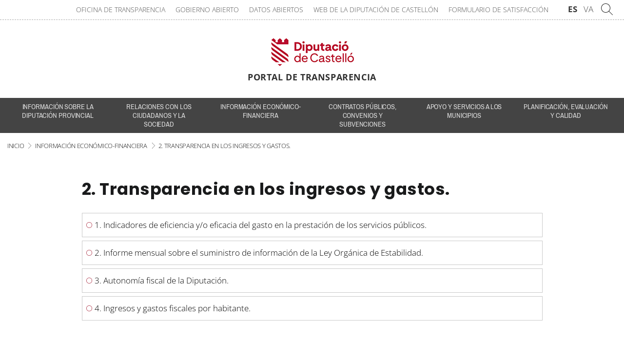

--- FILE ---
content_type: text/html; charset=UTF-8
request_url: https://transparencia.dipcas.es/es/seccion/informacion-economico-financiera/2-transparencia-en-los-ingresos-y-gastos
body_size: 5431
content:
<!doctype html>
<html class="no-js" lang="es" ng-app="ods-widgets">
<head>

    <meta charset="utf-8">
    <meta http-equiv="X-UA-Compatible" content="IE=edge,chrome=1">

    <!-- META KEYWORDS -->
        <title>Portal de la Transparència de la Diputació de Castelló | 2. Transparencia en los ingresos y gastos. </title>
    <meta name="title" content="2. Transparencia en los ingresos y gastos.">
    <meta name="description" content="">
    <meta name="keywords" content="">

    <!-- OPEN GRAPH DATA FACEBOOK -->
    <meta property="og:title" content="Portal de la Transparència de la Diputació de Castelló | 2. Transparencia en los ingresos y gastos.">
    <meta property="og:site_name" content="Portal de la Transparència de la Diputació de Castelló">
    <meta property="og:url" content="https://transparencia.dipcas.es//es/seccion/informacion-economico-financiera/2-transparencia-en-los-ingresos-y-gastos">
    <meta property="og:description" content="">
                <meta property="og:image" content="https://transparencia.dipcas.es/htdocs/public/temas/transparencia/img/favicon/logo-redes.png">
        <meta property="og:type" content="article">

    <!-- TWITTER CARD SUMMARY -->

    <meta  name="twitter:widgets:csp" content="on">
    <meta name="twitter:card" content="summary">
    <meta name="twitter:site" content="Portal de la Transparència de la Diputació de Castelló">
    <meta name="twitter:title" content="Portal de la Transparència de la Diputació de Castelló | 2. Transparencia en los ingresos y gastos.">
    <meta name="twitter:description" content="">
                <meta property="og:image" content="https://transparencia.dipcas.es/htdocs/public/temas/transparencia/img/favicon/logo-redes.png">
    
    <!-- FAVICONS -->
    <link rel="apple-touch-icon" sizes="57x57" href="https://transparencia.dipcas.es/htdocs/public/temas/transparencia/img/favicon/apple-icon-57x57.png">
    <link rel="apple-touch-icon" sizes="60x60" href="https://transparencia.dipcas.es/htdocs/public/temas/transparencia/img/favicon/apple-icon-60x60.png">
    <link rel="apple-touch-icon" sizes="72x72" href="https://transparencia.dipcas.es/htdocs/public/temas/transparencia/img/favicon/apple-icon-72x72.png">
    <link rel="apple-touch-icon" sizes="76x76" href="https://transparencia.dipcas.es/htdocs/public/temas/transparencia/img/favicon/apple-icon-76x76.png">
    <link rel="apple-touch-icon" sizes="114x114" href="https://transparencia.dipcas.es/htdocs/public/temas/transparencia/img/favicon/apple-icon-114x114.png">
    <link rel="apple-touch-icon" sizes="120x120" href="https://transparencia.dipcas.es/htdocs/public/temas/transparencia/img/favicon/apple-icon-120x120.png">
    <link rel="apple-touch-icon" sizes="144x144" href="https://transparencia.dipcas.es/htdocs/public/temas/transparencia/img/favicon/apple-icon-144x144.png">
    <link rel="apple-touch-icon" sizes="152x152" href="https://transparencia.dipcas.es/htdocs/public/temas/transparencia/img/favicon/apple-icon-152x152.png">
    <link rel="apple-touch-icon" sizes="180x180" href="https://transparencia.dipcas.es/htdocs/public/temas/transparencia/img/favicon/apple-icon-180x180.png">
    <link rel="icon" type="image/png" sizes="192x192"  href="https://transparencia.dipcas.es/htdocs/public/temas/transparencia/img/favicon/android-icon-192x192.png">
    <link rel="icon" type="image/png" sizes="32x32" href="https://transparencia.dipcas.es/htdocs/public/temas/transparencia/img/favicon/favicon-32x32.png">
    <link rel="icon" type="image/png" sizes="96x96" href="https://transparencia.dipcas.es/htdocs/public/temas/transparencia/img/favicon/favicon-96x96.png">
    <link rel="icon" type="image/png" sizes="16x16" href="https://transparencia.dipcas.es/htdocs/public/temas/transparencia/img/favicon/favicon-16x16.png">
    <link rel="manifest" href="/manifest.json">
    <meta name="msapplication-TileColor" content="#ffffff">
    <meta name="msapplication-TileImage" content="/ms-icon-144x144.png">
    <meta name="theme-color" content="#ffffff">

    <meta name="viewport" content="width=device-width, initial-scale=1">
    <link rel="stylesheet" href="https://transparencia.dipcas.es/htdocs/public/temas/transparencia/css/estilos.css?rd?=893506891">

    <!-- G-RECAPTCHA -->
    <script src='https://www.google.com/recaptcha/api.js'></script>

    <!-- JAVASCRIPT -->
    <script src="https://transparencia.dipcas.es/htdocs/public/temas/transparencia/js/vendor/jquery-1.11.2.min.js"></script>

    <script type="text/javascript">

        var BASE_HOST = 'https://transparencia.dipcas.es/';
        var AUTO_LANGUAGE = 'es';
    </script>


    <!-- INSUIT:  -->
    


</head>

<body class="publico home">




<input type="checkbox" id="menu">
<label for="menu" class="icon">
    <div class="menu"></div>
</label>
<div class="menu-responsive">

    <div class="cont">
        

<ul>
    
        <li>
            <a href="https://transparencia.dipcas.es/es/area/informacin-sobre-la-diputacin-provincial">
                INFORMACIÓN SOBRE LA DIPUTACIÓN PROVINCIAL            </a>
        </li>

    
        <li>
            <a href="https://transparencia.dipcas.es/es/area/relaciones-con-los-ciudadanos-y-la-sociedad">
                Relaciones con los ciudadanos y la sociedad            </a>
        </li>

    
        <li>
            <a href="https://transparencia.dipcas.es/es/area/informacion-economico-financiera">
                Información económico-financiera            </a>
        </li>

    
        <li>
            <a href="https://transparencia.dipcas.es/es/area/contratos-publicos-convenios-y-subvenciones">
                Contratos públicos, convenios y subvenciones            </a>
        </li>

    
        <li>
            <a href="https://transparencia.dipcas.es/es/area/apoyo-y-servicios-a-los-municipios">
                Apoyo y servicios a los municipios            </a>
        </li>

    
        <li>
            <a href="https://transparencia.dipcas.es/es/area/planificacion-evaluacion-y-calidad">
                Planificación, evaluación y calidad            </a>
        </li>

    
</ul>    </div>

</div>


<div class="precabecera">

    <ul class="menu-pre">
        <li><a href="https://transparencia.dipcas.es/es/oficina-de-transparencia.html">Oficina de transparencia</a></li>
        <li><a href="https://transparencia.dipcas.es/es/provincial-gobierno-abierto.html">Gobierno abierto</a></li>
        <li><a target="_blank" href="https://datosabiertos.dipcas.es">Datos abiertos</a></li>
        <li><a target="_blank" href="https://www.dipcas.es">Web de la Diputación de Castellón</a></li>
        <li><a href="https://transparencia.dipcas.es/es/transparencia_indicadores/public/formulario_satisfaccion">
                Formulario de satisfacción            </a>
        </li>
    </ul>

    <div class="idiomas"> <!-- inicio idiomas -->

        <ul>
            <li><a href="https://transparencia.dipcas.es/es/" class="activo">ES</a></li>
            <li><a href="https://transparencia.dipcas.es/va/" class="">VA</a></li>
            <li class="buscador"></li>
        </ul>

    </div> <!-- fin idiomas -->

</div>




<div class="cabecera">



        <div class="col-md-12 col-logo"> <!-- inicio col-logo -->

            <a href="https://transparencia.dipcas.es/es/">
                <img src="https://transparencia.dipcas.es//htdocs/public/temas/transparencia/img/logo_diputacio.png"
                     srcset="https://transparencia.dipcas.es//htdocs/public/temas/transparencia/img/logo_diputacio2x.png 2x"
                />
                <div class="titulo-pagina">Portal de transparencia</div>
            </a>

        </div> <!-- fin col-logo -->

        <div class="col-md-12 col-menu"> <!-- inicio col-menu -->


            

<ul>
    
        <li>
            <a href="https://transparencia.dipcas.es/es/area/informacin-sobre-la-diputacin-provincial">
                INFORMACIÓN SOBRE LA DIPUTACIÓN PROVINCIAL            </a>
        </li>

    
        <li>
            <a href="https://transparencia.dipcas.es/es/area/relaciones-con-los-ciudadanos-y-la-sociedad">
                Relaciones con los ciudadanos y la sociedad            </a>
        </li>

    
        <li>
            <a href="https://transparencia.dipcas.es/es/area/informacion-economico-financiera">
                Información económico-financiera            </a>
        </li>

    
        <li>
            <a href="https://transparencia.dipcas.es/es/area/contratos-publicos-convenios-y-subvenciones">
                Contratos públicos, convenios y subvenciones            </a>
        </li>

    
        <li>
            <a href="https://transparencia.dipcas.es/es/area/apoyo-y-servicios-a-los-municipios">
                Apoyo y servicios a los municipios            </a>
        </li>

    
        <li>
            <a href="https://transparencia.dipcas.es/es/area/planificacion-evaluacion-y-calidad">
                Planificación, evaluación y calidad            </a>
        </li>

    
</ul>

        </div> <!-- fin col-menu -->


</div>



<div class="migas"> <!-- inicio migas -->

    <div class="container"> <!-- inicio container -->

        <div class="row"> <!-- inicio row -->

            <div class="col-md-12">

                                <ul>
                    <li><a href="https://transparencia.dipcas.es/es">Inicio</a></li>
                    <li><a href="https://transparencia.dipcas.es/es/area/informacion-economico-financiera">Información económico-financiera</a></li>
                    <li><a href="https://transparencia.dipcas.es/es/indicador/informacion-economico-financiera/2-transparencia-en-los-ingresos-y-gastos">2. Transparencia en los ingresos y gastos.</a></li>
                </ul>

            </div>

        </div> <!-- fin row -->

    </div> <!-- fin container -->

</div> <!-- fin migas -->


<div class="contenido-pagina"> <!-- inicio contenido-pagina -->


        <div class="titulo-area"> <!-- inicio titulo-area -->

            <div class="container"> <!-- inicio container -->

                <div class="row"> <!-- inicio row -->

                    <div class="col-md-10 col-md-offset-1 contenido-indicador"> <!-- inicio contenido-indicador -->

                        <h1>2. Transparencia en los ingresos y gastos.</h1>

                                                

                        <div class="lista-subindicadores subenlaces"> <!-- inicio lista-subindicadores -->

                            
                                
                                <a class="enlace-indicador" href="https://transparencia.dipcas.es/es/indicador/informacion-economico-financiera/1-indicadores-de-eficiencia-y-o-eficacia-del-gasto-en-la-prestacin-de-los-servicios-pblicos">

                                    1. Indicadores de eficiencia y/o eficacia del gasto en la prestación de los servicios públicos. 
                                </a>

                            
                                
                                <a class="enlace-indicador" href="https://transparencia.dipcas.es/es/indicador/informacion-economico-financiera/2-informe-mensual-sobre-el-suministro-de-informacin-de-la-ley-orgnica-de-estabilidad">

                                    2. Informe mensual sobre el suministro de información de la Ley Orgánica de Estabilidad. 
                                </a>

                            
                                
                                <a class="enlace-indicador" href="https://transparencia.dipcas.es/es/indicador/informacion-economico-financiera/3-autonoma-fiscal-de-la-diputacin">

                                    3. Autonomía fiscal de la Diputación. 
                                </a>

                            
                                
                                <a class="enlace-indicador" href="https://transparencia.dipcas.es/es/indicador/informacion-economico-financiera/4-ingresos-y-gastos-fiscales-por-habitante">

                                    4. Ingresos y gastos fiscales por habitante. 
                                </a>

                            
                        </div> <!-- fin lista-subindicadores -->


                        <div class="suscribirse-seccion"> <!-- inicio suscribirse-indicador -->

                            <a class="boton" rel="102">
                                Suscribirse a todos los indicadores de este área                            </a>
                            <br />
                            <a href="https://transparencia.dipcas.es/es/transparencia_indicadores/public/suscripciones">
                                Gestionar sus suscripciones                            </a>
                        </div> <!-- fin suscribirse-indicador -->


                    </div> <!-- fin contenido-indicador -->

                </div> <!-- fin row -->

            </div> <!-- fin container -->

        </div> <!-- fin titulo-area -->


        <div class="contenido-seccion"> <!-- inicio contenido-seccion -->

                <section class="rating-widget"> <!-- inicio rating-widget -->

    <div class="titulo_indicador">Valora este indicador</div>
    
    <div class="rating-stars text-center">
        <ul id="stars">
            <li class="star "
                title="1" data-value="1" data-idindicador="102">
            </li>
            <li class="star "
                title="2" data-value="2" data-idindicador="102">
            </li>
            <li class="star "
                title="3" data-value="3" data-idindicador="102">
            </li>
            <li class="star "
                title="4" data-value="4" data-idindicador="102">
            </li>
            <li class="star "
                title="5" data-value="5" data-idindicador="102">
            </li>
        </ul>
    </div>

    <div class="success-box">
    </div>



</section> <!-- fin rating-widget -->




                <div class="titulo_indicador">Propón cómo podemos mejorar</div>

<div id="formulario-acciones" class="formulario-acciones"> <!-- inicio formulario-acciones -->


    <form class="validar-formulario" action="https://transparencia.dipcas.es/es/transparencia_indicadores/public/formulario_indicador" method="POST" />

    <input type="hidden" name="id_indicador" value="102" />

    <!-- ES LA SUSCRIPCIÓN A UNA SECCIÓN -->
    <input type="hidden" name="es_seccion" value="" />


    
    <input type="hidden" name="vuelta" value="https://transparencia.dipcas.es/es/indicador/informacion-economico-financiera/2-transparencia-en-los-ingresos-y-gastos" />
    <div class="form-group col-md-12">
        <label for="nombre">Nombre<span class="asterisco">*</span></label>
        <input type="text" class="form-control required" name="nombre" id="nombre"/>
    </div>


    <div class="form-group col-md-12">
        <label for="email">Email            <span class="ayuda">(si quieres que te respondamos)</span></label>
        <input type="text" class="form-control" name="email" id="email "/>
    </div>

    <div class="form-group form-input col-md-12">
        <label for="mensaje">Mensaje o propuesta <span class="asterisco">*</span></label>
        <textarea class="form-control required" name="mensaje" required></textarea>
    </div>


    <div class="form-group col-md-12">
        <label class="chck_terminos" style="text-transform: none;"><input name="chck_terminos" class="required" type="checkbox" value="1"> He leído y acepto la            <a
                href="https://www.dipcas.es/es/politica-de-privacidad.html"
                target="_blank"
                style="color:#111;">Política de privacidad</a>. <span class="asterisco">*</span></label>
    </div>

    <div style="clear: both;"></div>
    <p>
        <small>Los campos marcados con * son obligatorios</small>
    </p>

    <!-- GOOGLE CAPTCHA -->
    <div class="form-group col-md-12 captcha">
        <div class="g-recaptcha" data-sitekey="6LfJJy4UAAAAAFjfBOE_cM_rpAmb-0JaTWjG4yzU"></div>
    </div>


    <div class="form-group form-input botonera col-md-12" style="margin-top:25px;">
        <input type="submit" value="ENVIAR" class="btn-enviar" />
    </div>



    </form>

</div> <!-- fin formulario-acciones -->

            <div class="relacionados"> <!-- inicio relacionados -->

    <div class="container"> <!-- inicio container -->


        <div class="row">

            <div class="col-md-12">
                <h4>Indicadores relacionados</h4>
            </div>

        </div>



        <div class="row listado-relacionados">

            
                
                <div class="item-relacionado col-md-4">
                    <a class="cont" href="https://transparencia.dipcas.es/es/">

                        
                        <h5> Autonomía fiscal de la Diputación. </h5>

                        <div class="flecha"></div>
                    </a>
                </div>

            
                
                <div class="item-relacionado col-md-4">
                    <a class="cont" href="https://transparencia.dipcas.es/es/">

                        
                        <h5>. Informes de Auditoría de Cuentas y de Fiscalización. </h5>

                        <div class="flecha"></div>
                    </a>
                </div>

            
                
                <div class="item-relacionado col-md-4">
                    <a class="cont" href="https://transparencia.dipcas.es/es/">

                        
                        <h5> Cuentas Anuales y Cuenta General de la Diputación. </h5>

                        <div class="flecha"></div>
                    </a>
                </div>

            
        </div>


    </div> <!-- fin container -->


</div> <!-- fin relacionados -->
       </div> <!-- fin contenido-seccion -->



    </div> <!-- fin contenido-pagina -->





    <div class="no-encuentras"> <!-- inicio no-encuentras -->

    <div class="txt">
        ¿No encuentras lo que buscas?
        <a href="https://transparencia.dipcas.es/es/solicitud-de-acceso-a-la-informacion.html">
            Solicitud de acceso a la información        </a>
    </div>

</div> <!-- fin no-encuentras -->


<div class="pie"> <!-- inicio pie -->

    <div class="contenido">

        <div class="logo-dipu">
            <a href="https://www.dipcas.es" target="_blank">
                <img src="https://transparencia.dipcas.es//htdocs/public/temas/transparencia/img/logo_footer.png"
                     srcset="https://transparencia.dipcas.es//htdocs/public/temas/transparencia/img/logo_footer2x.png 2x"
                />
            </a>
        </div>
        <div class="info-dipu">
            <ul class="menu-pie">
                <li><a href="https://transparencia.dipcas.es/es/oficina-de-transparencia.html">Oficina de transparencia</a></li>
                <li><a href="https://transparencia.dipcas.es/es/provincial-gobierno-abierto.html">Gobierno abierto</a></li>
                <li><a target="_blank" href="https://datosabiertos.dipcas.es/">Datos abiertos</a></li>
                <li><a target="_blank" href="https://www.dipcas.es/">Web de la Diputación de Castellón</a></li>
                <li>
                    <a href="https://transparencia.dipcas.es/es/transparencia_indicadores/public/formulario_satisfaccion">
                        Formulario de satisfacción                    </a>
                </li>
                <li>
                    <a href="https://transparencia.dipcas.es/es/transparencia_indicadores/public/suscripciones">
                        Mis suscripciones                    </a>
                </li>
            </ul>
        </div>
        <div class="redes">

            <ul>
                <li class="facebook"><a href="https://www.facebook.com/dipcas" target="_blank"></a></li>
                <li class="twitter"><a href="https://twitter.com/dipcas" target="_blank"></a></li>
                <li class="youtube"><a href="https://www.youtube.com/user/prensadipcas" target="_blank"></a></li>
                <li class="flickr"><a href="https://www.flickr.com/photos/diputacion/" target="_blank"></a></li>
            </ul>

        </div>
        <div class="localizacion">
            DIPUTACIÓ DE CASTELLÓ. Plaça de les Aules, 7 12001 - Castellón de la Plana        </div>
    </div>

</div> <!-- fin pie -->


<div class="modal-buscador"> <!-- inicio modal-buscador -->

    <div class="cerrar"></div>

    <div class="table-buscador">

        <div class="cell-buscador">

            <form class="busqueda-global">
                <h1>Buscar en el Portal de Transparencia</h1>
                <input type="text" class="caja-global" placeholder="Buscar en el portal de transparencia" />
                <div class="resultados-busqueda-global">

                </div>
            </form>


        </div>

    </div>

</div> <!-- fin modal-buscador -->




<!-- Modal -->
<div id="ModalSuscripcion" class="modal fade" role="dialog">
    <div class="modal-dialog">

        <!-- Modal content-->
        <div class="modal-content">
            <div class="modal-header">
                <button type="button" class="close" data-dismiss="modal">&times;</button>
            </div>
            <div class="modal-body">


                <form action="https://transparencia.dipcas.es/es/transparencia_indicadores/public/suscribirse"
                     class="validar-formulario2"
                     method="POST">

                    <!-- ID INDICADOR -->
                    <input type="hidden" name="id_indicador_modal" class="id_indicador_modal" value="" />

                    <div class="info">
                        Suscríbete a este indicador y recibirás todas las actualizaciones en tu buzón de correo electrónico                    </div>

                    <div class="form-group col-md-12">
                        <label>Correo electrónico</label>
                        <input type="text" class="form-control" name="email" id="email "/>
                    </div>


                    <!-- GOOGLE CAPTCHA -->
                    <div class="form-group col-md-12 captcha">
                        <div class="g-recaptcha" data-sitekey="6LfJJy4UAAAAAFjfBOE_cM_rpAmb-0JaTWjG4yzU"></div>
                    </div>

                    <div class="form-group form-input botonera col-md-12" style="margin-top:25px;">
                        <input type="submit" value="ENVIAR" class="btn-enviar" />
                    </div>

                </form>
            </div>
            <div class="modal-footer">
                <button type="button" class="btn btn-default" data-dismiss="modal">Cerrar</button>
            </div>
        </div>

    </div>
</div><!-- Modal -->
<div id="ModalSuscripcionArea" class="modal fade" role="dialog">
    <div class="modal-dialog">

        <!-- Modal content-->
        <div class="modal-content">
            <div class="modal-header">
                <button type="button" class="close" data-dismiss="modal">&times;</button>
            </div>
            <div class="modal-body">

                <form action="https://transparencia.dipcas.es/es/transparencia_indicadores/public/suscribirse_area"
                     class="validar-formulario3"
                     method="POST">

                    <!-- ID AREA -->
                    <input type="hidden" name="id_area_modal" class="id_area_modal" value="" />

                    <div class="info">
                        Suscríbete a este área y recibirás todas las actualizaciones de todos sus indicadores en tu buzón de correo electrónico                    </div>

                    <div class="form-group col-md-12">
                        <label>Correo electrónico</label>
                        <input type="text" class="form-control" name="email" id="email "/>
                    </div>

                    <!-- GOOGLE CAPTCHA -->
                    <div class="form-group col-md-12 captcha">
                        <div class="g-recaptcha" data-sitekey="6LfJJy4UAAAAAFjfBOE_cM_rpAmb-0JaTWjG4yzU"></div>
                    </div>

                    <div class="form-group form-input botonera col-md-12" style="margin-top:25px;">
                        <input type="submit" value="ENVIAR" class="btn-enviar" />
                    </div>

                </form>
            </div>
            <div class="modal-footer">
                <button type="button" class="btn btn-default" data-dismiss="modal">Cerrar</button>
            </div>
        </div>

    </div>
</div>


    <!-- Global site tag (gtag.js) - Google Analytics -->
    <script async src="https://www.googletagmanager.com/gtag/js?id=UA-127397200-37"></script>
    <script>
        window.dataLayer = window.dataLayer || [];
        function gtag(){dataLayer.push(arguments);}
        gtag('js', new Date());

        gtag('config', 'UA-127397200-37');
    </script>



<script>
    $(document).ready(function() {

        jQuery.extend(jQuery.validator.messages, {
            required: 'Este campo es obligatorio.',
            remote: 'Por favor, rellena este campo.',
            email: 'Por favor, escribe una dirección de correo válida.',
            url: 'Por favor, escribe una URL válida.',
            date: 'Por favor, escribe una fecha válida.',
            dateISO: 'Por favor, escribe una fecha (ISO) válida.',
            number: 'Por favor, escribe un número entero válido.',
            digits: 'Por favor, escribe sólo dígitos.',
            creditcard: 'Por favor, escribe un número de tarjeta válido.',
            equalTo: 'Por favor, escribe el mismo valor de nuevo.',
            pwcheck: 'La contraseña debe contener números y al menos una letra en minúscula.',
            accept: 'Por favor, escribe un valor con una extensión aceptada.',
            maxlength: jQuery.validator.format('Por favor, no escribas más de {0} caracteres.'),
            minlength: jQuery.validator.format('Por favor, no escribas menos de {0} caracteres.'),
            rangelength: jQuery.validator.format('Por favor, escribe un valor entre {0} y {1} caracteres.'),
            range: jQuery.validator.format('Por favor, escribe un valor entre {0} y {1}.'),
            max: jQuery.validator.format('Por favor, escribe un valor menor o igual a {0}.'),
            min: jQuery.validator.format('Por favor, escribe un valor mayor o igual a {0}.')
        })


    

        /*-------------------------------------------------------------
        SISTEMA DE CALIFICACIONES POR ESTRELLAS
        ----------------------------------------------------------------*/
        $('.rating-stars .star').click(function()
        {
            var valor = $(this).attr('data-value');
            var id_indicador = $(this).attr('data-idindicador');

            var data = {'valor' : valor, 'id_indicador' : id_indicador};

            $.ajax({
                type: "POST",
                data: data,
                url: BASE_HOST + 'es/transparencia_indicadores/public/rating',
                success: function(data)
                {
                    console.log(data);
                    var res = data.split("-");

                    BootstrapDialog.show({
                        title: '&nbsp;',
                        message: res[1],
                        buttons: [{
                            label: 'Cerrar',
                            action: function (dialogItself) {
                                dialogItself.close();
                            }
                        }]
                    });


                }
            });

        });

    });
</script>



<script src="https://transparencia.dipcas.es/htdocs/public/temas/transparencia/js/vendor/bootstrap.min.js"></script>
<script src="https://transparencia.dipcas.es/htdocs/public/temas/transparencia/js/scripts.js"></script>
<script src="https://transparencia.dipcas.es/htdocs/public/temas/transparencia/js/main.js"></script>




</body>
</html>


--- FILE ---
content_type: text/html; charset=utf-8
request_url: https://www.google.com/recaptcha/api2/anchor?ar=1&k=6LfJJy4UAAAAAFjfBOE_cM_rpAmb-0JaTWjG4yzU&co=aHR0cHM6Ly90cmFuc3BhcmVuY2lhLmRpcGNhcy5lczo0NDM.&hl=en&v=N67nZn4AqZkNcbeMu4prBgzg&size=normal&anchor-ms=20000&execute-ms=30000&cb=euujyivlxtt3
body_size: 49507
content:
<!DOCTYPE HTML><html dir="ltr" lang="en"><head><meta http-equiv="Content-Type" content="text/html; charset=UTF-8">
<meta http-equiv="X-UA-Compatible" content="IE=edge">
<title>reCAPTCHA</title>
<style type="text/css">
/* cyrillic-ext */
@font-face {
  font-family: 'Roboto';
  font-style: normal;
  font-weight: 400;
  font-stretch: 100%;
  src: url(//fonts.gstatic.com/s/roboto/v48/KFO7CnqEu92Fr1ME7kSn66aGLdTylUAMa3GUBHMdazTgWw.woff2) format('woff2');
  unicode-range: U+0460-052F, U+1C80-1C8A, U+20B4, U+2DE0-2DFF, U+A640-A69F, U+FE2E-FE2F;
}
/* cyrillic */
@font-face {
  font-family: 'Roboto';
  font-style: normal;
  font-weight: 400;
  font-stretch: 100%;
  src: url(//fonts.gstatic.com/s/roboto/v48/KFO7CnqEu92Fr1ME7kSn66aGLdTylUAMa3iUBHMdazTgWw.woff2) format('woff2');
  unicode-range: U+0301, U+0400-045F, U+0490-0491, U+04B0-04B1, U+2116;
}
/* greek-ext */
@font-face {
  font-family: 'Roboto';
  font-style: normal;
  font-weight: 400;
  font-stretch: 100%;
  src: url(//fonts.gstatic.com/s/roboto/v48/KFO7CnqEu92Fr1ME7kSn66aGLdTylUAMa3CUBHMdazTgWw.woff2) format('woff2');
  unicode-range: U+1F00-1FFF;
}
/* greek */
@font-face {
  font-family: 'Roboto';
  font-style: normal;
  font-weight: 400;
  font-stretch: 100%;
  src: url(//fonts.gstatic.com/s/roboto/v48/KFO7CnqEu92Fr1ME7kSn66aGLdTylUAMa3-UBHMdazTgWw.woff2) format('woff2');
  unicode-range: U+0370-0377, U+037A-037F, U+0384-038A, U+038C, U+038E-03A1, U+03A3-03FF;
}
/* math */
@font-face {
  font-family: 'Roboto';
  font-style: normal;
  font-weight: 400;
  font-stretch: 100%;
  src: url(//fonts.gstatic.com/s/roboto/v48/KFO7CnqEu92Fr1ME7kSn66aGLdTylUAMawCUBHMdazTgWw.woff2) format('woff2');
  unicode-range: U+0302-0303, U+0305, U+0307-0308, U+0310, U+0312, U+0315, U+031A, U+0326-0327, U+032C, U+032F-0330, U+0332-0333, U+0338, U+033A, U+0346, U+034D, U+0391-03A1, U+03A3-03A9, U+03B1-03C9, U+03D1, U+03D5-03D6, U+03F0-03F1, U+03F4-03F5, U+2016-2017, U+2034-2038, U+203C, U+2040, U+2043, U+2047, U+2050, U+2057, U+205F, U+2070-2071, U+2074-208E, U+2090-209C, U+20D0-20DC, U+20E1, U+20E5-20EF, U+2100-2112, U+2114-2115, U+2117-2121, U+2123-214F, U+2190, U+2192, U+2194-21AE, U+21B0-21E5, U+21F1-21F2, U+21F4-2211, U+2213-2214, U+2216-22FF, U+2308-230B, U+2310, U+2319, U+231C-2321, U+2336-237A, U+237C, U+2395, U+239B-23B7, U+23D0, U+23DC-23E1, U+2474-2475, U+25AF, U+25B3, U+25B7, U+25BD, U+25C1, U+25CA, U+25CC, U+25FB, U+266D-266F, U+27C0-27FF, U+2900-2AFF, U+2B0E-2B11, U+2B30-2B4C, U+2BFE, U+3030, U+FF5B, U+FF5D, U+1D400-1D7FF, U+1EE00-1EEFF;
}
/* symbols */
@font-face {
  font-family: 'Roboto';
  font-style: normal;
  font-weight: 400;
  font-stretch: 100%;
  src: url(//fonts.gstatic.com/s/roboto/v48/KFO7CnqEu92Fr1ME7kSn66aGLdTylUAMaxKUBHMdazTgWw.woff2) format('woff2');
  unicode-range: U+0001-000C, U+000E-001F, U+007F-009F, U+20DD-20E0, U+20E2-20E4, U+2150-218F, U+2190, U+2192, U+2194-2199, U+21AF, U+21E6-21F0, U+21F3, U+2218-2219, U+2299, U+22C4-22C6, U+2300-243F, U+2440-244A, U+2460-24FF, U+25A0-27BF, U+2800-28FF, U+2921-2922, U+2981, U+29BF, U+29EB, U+2B00-2BFF, U+4DC0-4DFF, U+FFF9-FFFB, U+10140-1018E, U+10190-1019C, U+101A0, U+101D0-101FD, U+102E0-102FB, U+10E60-10E7E, U+1D2C0-1D2D3, U+1D2E0-1D37F, U+1F000-1F0FF, U+1F100-1F1AD, U+1F1E6-1F1FF, U+1F30D-1F30F, U+1F315, U+1F31C, U+1F31E, U+1F320-1F32C, U+1F336, U+1F378, U+1F37D, U+1F382, U+1F393-1F39F, U+1F3A7-1F3A8, U+1F3AC-1F3AF, U+1F3C2, U+1F3C4-1F3C6, U+1F3CA-1F3CE, U+1F3D4-1F3E0, U+1F3ED, U+1F3F1-1F3F3, U+1F3F5-1F3F7, U+1F408, U+1F415, U+1F41F, U+1F426, U+1F43F, U+1F441-1F442, U+1F444, U+1F446-1F449, U+1F44C-1F44E, U+1F453, U+1F46A, U+1F47D, U+1F4A3, U+1F4B0, U+1F4B3, U+1F4B9, U+1F4BB, U+1F4BF, U+1F4C8-1F4CB, U+1F4D6, U+1F4DA, U+1F4DF, U+1F4E3-1F4E6, U+1F4EA-1F4ED, U+1F4F7, U+1F4F9-1F4FB, U+1F4FD-1F4FE, U+1F503, U+1F507-1F50B, U+1F50D, U+1F512-1F513, U+1F53E-1F54A, U+1F54F-1F5FA, U+1F610, U+1F650-1F67F, U+1F687, U+1F68D, U+1F691, U+1F694, U+1F698, U+1F6AD, U+1F6B2, U+1F6B9-1F6BA, U+1F6BC, U+1F6C6-1F6CF, U+1F6D3-1F6D7, U+1F6E0-1F6EA, U+1F6F0-1F6F3, U+1F6F7-1F6FC, U+1F700-1F7FF, U+1F800-1F80B, U+1F810-1F847, U+1F850-1F859, U+1F860-1F887, U+1F890-1F8AD, U+1F8B0-1F8BB, U+1F8C0-1F8C1, U+1F900-1F90B, U+1F93B, U+1F946, U+1F984, U+1F996, U+1F9E9, U+1FA00-1FA6F, U+1FA70-1FA7C, U+1FA80-1FA89, U+1FA8F-1FAC6, U+1FACE-1FADC, U+1FADF-1FAE9, U+1FAF0-1FAF8, U+1FB00-1FBFF;
}
/* vietnamese */
@font-face {
  font-family: 'Roboto';
  font-style: normal;
  font-weight: 400;
  font-stretch: 100%;
  src: url(//fonts.gstatic.com/s/roboto/v48/KFO7CnqEu92Fr1ME7kSn66aGLdTylUAMa3OUBHMdazTgWw.woff2) format('woff2');
  unicode-range: U+0102-0103, U+0110-0111, U+0128-0129, U+0168-0169, U+01A0-01A1, U+01AF-01B0, U+0300-0301, U+0303-0304, U+0308-0309, U+0323, U+0329, U+1EA0-1EF9, U+20AB;
}
/* latin-ext */
@font-face {
  font-family: 'Roboto';
  font-style: normal;
  font-weight: 400;
  font-stretch: 100%;
  src: url(//fonts.gstatic.com/s/roboto/v48/KFO7CnqEu92Fr1ME7kSn66aGLdTylUAMa3KUBHMdazTgWw.woff2) format('woff2');
  unicode-range: U+0100-02BA, U+02BD-02C5, U+02C7-02CC, U+02CE-02D7, U+02DD-02FF, U+0304, U+0308, U+0329, U+1D00-1DBF, U+1E00-1E9F, U+1EF2-1EFF, U+2020, U+20A0-20AB, U+20AD-20C0, U+2113, U+2C60-2C7F, U+A720-A7FF;
}
/* latin */
@font-face {
  font-family: 'Roboto';
  font-style: normal;
  font-weight: 400;
  font-stretch: 100%;
  src: url(//fonts.gstatic.com/s/roboto/v48/KFO7CnqEu92Fr1ME7kSn66aGLdTylUAMa3yUBHMdazQ.woff2) format('woff2');
  unicode-range: U+0000-00FF, U+0131, U+0152-0153, U+02BB-02BC, U+02C6, U+02DA, U+02DC, U+0304, U+0308, U+0329, U+2000-206F, U+20AC, U+2122, U+2191, U+2193, U+2212, U+2215, U+FEFF, U+FFFD;
}
/* cyrillic-ext */
@font-face {
  font-family: 'Roboto';
  font-style: normal;
  font-weight: 500;
  font-stretch: 100%;
  src: url(//fonts.gstatic.com/s/roboto/v48/KFO7CnqEu92Fr1ME7kSn66aGLdTylUAMa3GUBHMdazTgWw.woff2) format('woff2');
  unicode-range: U+0460-052F, U+1C80-1C8A, U+20B4, U+2DE0-2DFF, U+A640-A69F, U+FE2E-FE2F;
}
/* cyrillic */
@font-face {
  font-family: 'Roboto';
  font-style: normal;
  font-weight: 500;
  font-stretch: 100%;
  src: url(//fonts.gstatic.com/s/roboto/v48/KFO7CnqEu92Fr1ME7kSn66aGLdTylUAMa3iUBHMdazTgWw.woff2) format('woff2');
  unicode-range: U+0301, U+0400-045F, U+0490-0491, U+04B0-04B1, U+2116;
}
/* greek-ext */
@font-face {
  font-family: 'Roboto';
  font-style: normal;
  font-weight: 500;
  font-stretch: 100%;
  src: url(//fonts.gstatic.com/s/roboto/v48/KFO7CnqEu92Fr1ME7kSn66aGLdTylUAMa3CUBHMdazTgWw.woff2) format('woff2');
  unicode-range: U+1F00-1FFF;
}
/* greek */
@font-face {
  font-family: 'Roboto';
  font-style: normal;
  font-weight: 500;
  font-stretch: 100%;
  src: url(//fonts.gstatic.com/s/roboto/v48/KFO7CnqEu92Fr1ME7kSn66aGLdTylUAMa3-UBHMdazTgWw.woff2) format('woff2');
  unicode-range: U+0370-0377, U+037A-037F, U+0384-038A, U+038C, U+038E-03A1, U+03A3-03FF;
}
/* math */
@font-face {
  font-family: 'Roboto';
  font-style: normal;
  font-weight: 500;
  font-stretch: 100%;
  src: url(//fonts.gstatic.com/s/roboto/v48/KFO7CnqEu92Fr1ME7kSn66aGLdTylUAMawCUBHMdazTgWw.woff2) format('woff2');
  unicode-range: U+0302-0303, U+0305, U+0307-0308, U+0310, U+0312, U+0315, U+031A, U+0326-0327, U+032C, U+032F-0330, U+0332-0333, U+0338, U+033A, U+0346, U+034D, U+0391-03A1, U+03A3-03A9, U+03B1-03C9, U+03D1, U+03D5-03D6, U+03F0-03F1, U+03F4-03F5, U+2016-2017, U+2034-2038, U+203C, U+2040, U+2043, U+2047, U+2050, U+2057, U+205F, U+2070-2071, U+2074-208E, U+2090-209C, U+20D0-20DC, U+20E1, U+20E5-20EF, U+2100-2112, U+2114-2115, U+2117-2121, U+2123-214F, U+2190, U+2192, U+2194-21AE, U+21B0-21E5, U+21F1-21F2, U+21F4-2211, U+2213-2214, U+2216-22FF, U+2308-230B, U+2310, U+2319, U+231C-2321, U+2336-237A, U+237C, U+2395, U+239B-23B7, U+23D0, U+23DC-23E1, U+2474-2475, U+25AF, U+25B3, U+25B7, U+25BD, U+25C1, U+25CA, U+25CC, U+25FB, U+266D-266F, U+27C0-27FF, U+2900-2AFF, U+2B0E-2B11, U+2B30-2B4C, U+2BFE, U+3030, U+FF5B, U+FF5D, U+1D400-1D7FF, U+1EE00-1EEFF;
}
/* symbols */
@font-face {
  font-family: 'Roboto';
  font-style: normal;
  font-weight: 500;
  font-stretch: 100%;
  src: url(//fonts.gstatic.com/s/roboto/v48/KFO7CnqEu92Fr1ME7kSn66aGLdTylUAMaxKUBHMdazTgWw.woff2) format('woff2');
  unicode-range: U+0001-000C, U+000E-001F, U+007F-009F, U+20DD-20E0, U+20E2-20E4, U+2150-218F, U+2190, U+2192, U+2194-2199, U+21AF, U+21E6-21F0, U+21F3, U+2218-2219, U+2299, U+22C4-22C6, U+2300-243F, U+2440-244A, U+2460-24FF, U+25A0-27BF, U+2800-28FF, U+2921-2922, U+2981, U+29BF, U+29EB, U+2B00-2BFF, U+4DC0-4DFF, U+FFF9-FFFB, U+10140-1018E, U+10190-1019C, U+101A0, U+101D0-101FD, U+102E0-102FB, U+10E60-10E7E, U+1D2C0-1D2D3, U+1D2E0-1D37F, U+1F000-1F0FF, U+1F100-1F1AD, U+1F1E6-1F1FF, U+1F30D-1F30F, U+1F315, U+1F31C, U+1F31E, U+1F320-1F32C, U+1F336, U+1F378, U+1F37D, U+1F382, U+1F393-1F39F, U+1F3A7-1F3A8, U+1F3AC-1F3AF, U+1F3C2, U+1F3C4-1F3C6, U+1F3CA-1F3CE, U+1F3D4-1F3E0, U+1F3ED, U+1F3F1-1F3F3, U+1F3F5-1F3F7, U+1F408, U+1F415, U+1F41F, U+1F426, U+1F43F, U+1F441-1F442, U+1F444, U+1F446-1F449, U+1F44C-1F44E, U+1F453, U+1F46A, U+1F47D, U+1F4A3, U+1F4B0, U+1F4B3, U+1F4B9, U+1F4BB, U+1F4BF, U+1F4C8-1F4CB, U+1F4D6, U+1F4DA, U+1F4DF, U+1F4E3-1F4E6, U+1F4EA-1F4ED, U+1F4F7, U+1F4F9-1F4FB, U+1F4FD-1F4FE, U+1F503, U+1F507-1F50B, U+1F50D, U+1F512-1F513, U+1F53E-1F54A, U+1F54F-1F5FA, U+1F610, U+1F650-1F67F, U+1F687, U+1F68D, U+1F691, U+1F694, U+1F698, U+1F6AD, U+1F6B2, U+1F6B9-1F6BA, U+1F6BC, U+1F6C6-1F6CF, U+1F6D3-1F6D7, U+1F6E0-1F6EA, U+1F6F0-1F6F3, U+1F6F7-1F6FC, U+1F700-1F7FF, U+1F800-1F80B, U+1F810-1F847, U+1F850-1F859, U+1F860-1F887, U+1F890-1F8AD, U+1F8B0-1F8BB, U+1F8C0-1F8C1, U+1F900-1F90B, U+1F93B, U+1F946, U+1F984, U+1F996, U+1F9E9, U+1FA00-1FA6F, U+1FA70-1FA7C, U+1FA80-1FA89, U+1FA8F-1FAC6, U+1FACE-1FADC, U+1FADF-1FAE9, U+1FAF0-1FAF8, U+1FB00-1FBFF;
}
/* vietnamese */
@font-face {
  font-family: 'Roboto';
  font-style: normal;
  font-weight: 500;
  font-stretch: 100%;
  src: url(//fonts.gstatic.com/s/roboto/v48/KFO7CnqEu92Fr1ME7kSn66aGLdTylUAMa3OUBHMdazTgWw.woff2) format('woff2');
  unicode-range: U+0102-0103, U+0110-0111, U+0128-0129, U+0168-0169, U+01A0-01A1, U+01AF-01B0, U+0300-0301, U+0303-0304, U+0308-0309, U+0323, U+0329, U+1EA0-1EF9, U+20AB;
}
/* latin-ext */
@font-face {
  font-family: 'Roboto';
  font-style: normal;
  font-weight: 500;
  font-stretch: 100%;
  src: url(//fonts.gstatic.com/s/roboto/v48/KFO7CnqEu92Fr1ME7kSn66aGLdTylUAMa3KUBHMdazTgWw.woff2) format('woff2');
  unicode-range: U+0100-02BA, U+02BD-02C5, U+02C7-02CC, U+02CE-02D7, U+02DD-02FF, U+0304, U+0308, U+0329, U+1D00-1DBF, U+1E00-1E9F, U+1EF2-1EFF, U+2020, U+20A0-20AB, U+20AD-20C0, U+2113, U+2C60-2C7F, U+A720-A7FF;
}
/* latin */
@font-face {
  font-family: 'Roboto';
  font-style: normal;
  font-weight: 500;
  font-stretch: 100%;
  src: url(//fonts.gstatic.com/s/roboto/v48/KFO7CnqEu92Fr1ME7kSn66aGLdTylUAMa3yUBHMdazQ.woff2) format('woff2');
  unicode-range: U+0000-00FF, U+0131, U+0152-0153, U+02BB-02BC, U+02C6, U+02DA, U+02DC, U+0304, U+0308, U+0329, U+2000-206F, U+20AC, U+2122, U+2191, U+2193, U+2212, U+2215, U+FEFF, U+FFFD;
}
/* cyrillic-ext */
@font-face {
  font-family: 'Roboto';
  font-style: normal;
  font-weight: 900;
  font-stretch: 100%;
  src: url(//fonts.gstatic.com/s/roboto/v48/KFO7CnqEu92Fr1ME7kSn66aGLdTylUAMa3GUBHMdazTgWw.woff2) format('woff2');
  unicode-range: U+0460-052F, U+1C80-1C8A, U+20B4, U+2DE0-2DFF, U+A640-A69F, U+FE2E-FE2F;
}
/* cyrillic */
@font-face {
  font-family: 'Roboto';
  font-style: normal;
  font-weight: 900;
  font-stretch: 100%;
  src: url(//fonts.gstatic.com/s/roboto/v48/KFO7CnqEu92Fr1ME7kSn66aGLdTylUAMa3iUBHMdazTgWw.woff2) format('woff2');
  unicode-range: U+0301, U+0400-045F, U+0490-0491, U+04B0-04B1, U+2116;
}
/* greek-ext */
@font-face {
  font-family: 'Roboto';
  font-style: normal;
  font-weight: 900;
  font-stretch: 100%;
  src: url(//fonts.gstatic.com/s/roboto/v48/KFO7CnqEu92Fr1ME7kSn66aGLdTylUAMa3CUBHMdazTgWw.woff2) format('woff2');
  unicode-range: U+1F00-1FFF;
}
/* greek */
@font-face {
  font-family: 'Roboto';
  font-style: normal;
  font-weight: 900;
  font-stretch: 100%;
  src: url(//fonts.gstatic.com/s/roboto/v48/KFO7CnqEu92Fr1ME7kSn66aGLdTylUAMa3-UBHMdazTgWw.woff2) format('woff2');
  unicode-range: U+0370-0377, U+037A-037F, U+0384-038A, U+038C, U+038E-03A1, U+03A3-03FF;
}
/* math */
@font-face {
  font-family: 'Roboto';
  font-style: normal;
  font-weight: 900;
  font-stretch: 100%;
  src: url(//fonts.gstatic.com/s/roboto/v48/KFO7CnqEu92Fr1ME7kSn66aGLdTylUAMawCUBHMdazTgWw.woff2) format('woff2');
  unicode-range: U+0302-0303, U+0305, U+0307-0308, U+0310, U+0312, U+0315, U+031A, U+0326-0327, U+032C, U+032F-0330, U+0332-0333, U+0338, U+033A, U+0346, U+034D, U+0391-03A1, U+03A3-03A9, U+03B1-03C9, U+03D1, U+03D5-03D6, U+03F0-03F1, U+03F4-03F5, U+2016-2017, U+2034-2038, U+203C, U+2040, U+2043, U+2047, U+2050, U+2057, U+205F, U+2070-2071, U+2074-208E, U+2090-209C, U+20D0-20DC, U+20E1, U+20E5-20EF, U+2100-2112, U+2114-2115, U+2117-2121, U+2123-214F, U+2190, U+2192, U+2194-21AE, U+21B0-21E5, U+21F1-21F2, U+21F4-2211, U+2213-2214, U+2216-22FF, U+2308-230B, U+2310, U+2319, U+231C-2321, U+2336-237A, U+237C, U+2395, U+239B-23B7, U+23D0, U+23DC-23E1, U+2474-2475, U+25AF, U+25B3, U+25B7, U+25BD, U+25C1, U+25CA, U+25CC, U+25FB, U+266D-266F, U+27C0-27FF, U+2900-2AFF, U+2B0E-2B11, U+2B30-2B4C, U+2BFE, U+3030, U+FF5B, U+FF5D, U+1D400-1D7FF, U+1EE00-1EEFF;
}
/* symbols */
@font-face {
  font-family: 'Roboto';
  font-style: normal;
  font-weight: 900;
  font-stretch: 100%;
  src: url(//fonts.gstatic.com/s/roboto/v48/KFO7CnqEu92Fr1ME7kSn66aGLdTylUAMaxKUBHMdazTgWw.woff2) format('woff2');
  unicode-range: U+0001-000C, U+000E-001F, U+007F-009F, U+20DD-20E0, U+20E2-20E4, U+2150-218F, U+2190, U+2192, U+2194-2199, U+21AF, U+21E6-21F0, U+21F3, U+2218-2219, U+2299, U+22C4-22C6, U+2300-243F, U+2440-244A, U+2460-24FF, U+25A0-27BF, U+2800-28FF, U+2921-2922, U+2981, U+29BF, U+29EB, U+2B00-2BFF, U+4DC0-4DFF, U+FFF9-FFFB, U+10140-1018E, U+10190-1019C, U+101A0, U+101D0-101FD, U+102E0-102FB, U+10E60-10E7E, U+1D2C0-1D2D3, U+1D2E0-1D37F, U+1F000-1F0FF, U+1F100-1F1AD, U+1F1E6-1F1FF, U+1F30D-1F30F, U+1F315, U+1F31C, U+1F31E, U+1F320-1F32C, U+1F336, U+1F378, U+1F37D, U+1F382, U+1F393-1F39F, U+1F3A7-1F3A8, U+1F3AC-1F3AF, U+1F3C2, U+1F3C4-1F3C6, U+1F3CA-1F3CE, U+1F3D4-1F3E0, U+1F3ED, U+1F3F1-1F3F3, U+1F3F5-1F3F7, U+1F408, U+1F415, U+1F41F, U+1F426, U+1F43F, U+1F441-1F442, U+1F444, U+1F446-1F449, U+1F44C-1F44E, U+1F453, U+1F46A, U+1F47D, U+1F4A3, U+1F4B0, U+1F4B3, U+1F4B9, U+1F4BB, U+1F4BF, U+1F4C8-1F4CB, U+1F4D6, U+1F4DA, U+1F4DF, U+1F4E3-1F4E6, U+1F4EA-1F4ED, U+1F4F7, U+1F4F9-1F4FB, U+1F4FD-1F4FE, U+1F503, U+1F507-1F50B, U+1F50D, U+1F512-1F513, U+1F53E-1F54A, U+1F54F-1F5FA, U+1F610, U+1F650-1F67F, U+1F687, U+1F68D, U+1F691, U+1F694, U+1F698, U+1F6AD, U+1F6B2, U+1F6B9-1F6BA, U+1F6BC, U+1F6C6-1F6CF, U+1F6D3-1F6D7, U+1F6E0-1F6EA, U+1F6F0-1F6F3, U+1F6F7-1F6FC, U+1F700-1F7FF, U+1F800-1F80B, U+1F810-1F847, U+1F850-1F859, U+1F860-1F887, U+1F890-1F8AD, U+1F8B0-1F8BB, U+1F8C0-1F8C1, U+1F900-1F90B, U+1F93B, U+1F946, U+1F984, U+1F996, U+1F9E9, U+1FA00-1FA6F, U+1FA70-1FA7C, U+1FA80-1FA89, U+1FA8F-1FAC6, U+1FACE-1FADC, U+1FADF-1FAE9, U+1FAF0-1FAF8, U+1FB00-1FBFF;
}
/* vietnamese */
@font-face {
  font-family: 'Roboto';
  font-style: normal;
  font-weight: 900;
  font-stretch: 100%;
  src: url(//fonts.gstatic.com/s/roboto/v48/KFO7CnqEu92Fr1ME7kSn66aGLdTylUAMa3OUBHMdazTgWw.woff2) format('woff2');
  unicode-range: U+0102-0103, U+0110-0111, U+0128-0129, U+0168-0169, U+01A0-01A1, U+01AF-01B0, U+0300-0301, U+0303-0304, U+0308-0309, U+0323, U+0329, U+1EA0-1EF9, U+20AB;
}
/* latin-ext */
@font-face {
  font-family: 'Roboto';
  font-style: normal;
  font-weight: 900;
  font-stretch: 100%;
  src: url(//fonts.gstatic.com/s/roboto/v48/KFO7CnqEu92Fr1ME7kSn66aGLdTylUAMa3KUBHMdazTgWw.woff2) format('woff2');
  unicode-range: U+0100-02BA, U+02BD-02C5, U+02C7-02CC, U+02CE-02D7, U+02DD-02FF, U+0304, U+0308, U+0329, U+1D00-1DBF, U+1E00-1E9F, U+1EF2-1EFF, U+2020, U+20A0-20AB, U+20AD-20C0, U+2113, U+2C60-2C7F, U+A720-A7FF;
}
/* latin */
@font-face {
  font-family: 'Roboto';
  font-style: normal;
  font-weight: 900;
  font-stretch: 100%;
  src: url(//fonts.gstatic.com/s/roboto/v48/KFO7CnqEu92Fr1ME7kSn66aGLdTylUAMa3yUBHMdazQ.woff2) format('woff2');
  unicode-range: U+0000-00FF, U+0131, U+0152-0153, U+02BB-02BC, U+02C6, U+02DA, U+02DC, U+0304, U+0308, U+0329, U+2000-206F, U+20AC, U+2122, U+2191, U+2193, U+2212, U+2215, U+FEFF, U+FFFD;
}

</style>
<link rel="stylesheet" type="text/css" href="https://www.gstatic.com/recaptcha/releases/N67nZn4AqZkNcbeMu4prBgzg/styles__ltr.css">
<script nonce="fkDlsLxYE9lSKsXfZAVrgQ" type="text/javascript">window['__recaptcha_api'] = 'https://www.google.com/recaptcha/api2/';</script>
<script type="text/javascript" src="https://www.gstatic.com/recaptcha/releases/N67nZn4AqZkNcbeMu4prBgzg/recaptcha__en.js" nonce="fkDlsLxYE9lSKsXfZAVrgQ">
      
    </script></head>
<body><div id="rc-anchor-alert" class="rc-anchor-alert"></div>
<input type="hidden" id="recaptcha-token" value="[base64]">
<script type="text/javascript" nonce="fkDlsLxYE9lSKsXfZAVrgQ">
      recaptcha.anchor.Main.init("[\x22ainput\x22,[\x22bgdata\x22,\x22\x22,\[base64]/[base64]/MjU1Ong/[base64]/[base64]/[base64]/[base64]/[base64]/[base64]/[base64]/[base64]/[base64]/[base64]/[base64]/[base64]/[base64]/[base64]/[base64]\\u003d\x22,\[base64]\\u003d\\u003d\x22,\x22wrrDvMOZbylBwrw/wp9wSMKSQcOPZsOifX51XsKIIyvDm8OqXcK0fBR1wo/[base64]/Ctz7DpsO2wozDn8Ojw5sXw7DCvjNAwr5SwrLDgsKAZBoTBMKtccOkXMOdwozDh8Oew6vCtUfDlgN2MMOsAMKLb8KAHcOKw4HDhX01wpzCk25rwo8ow6MJw5/DgcKywobDu0/CokXDssObOQvDij/CkMOCF2B2w5Rkw4HDs8O3w65GEgjCucOYFnRpDU83BcOvwrtlwqR8IBJww7dSwqXCvsOVw5XDgMOMwq9oWsKFw5RRw4zDjMOAw650fcOrSArDrMOWwodlEMKBw6TCu8OgbcKXw6pcw6hdw4d/woTDj8Kww7Q6w4TCr3/DjkgUw5TDuk3CihZ/WGTCgmHDhcOpw7zCqXvCvcKtw5HCq2bDtMO5dcO9w5HCjMOjRi1+woDDgcOLQEjDp1dow7nDhxwYwqAzAWnDuhVkw6keHBfDpBnDnG3Cs1FTLEEcOsOnw41SIsKxDSLDncOxwo3DocONesOsacKIwoPDnSrDsMOodWQ/w4vDry7DkMKVDMOeJMOIw7LDpMK2P8KKw6nCpsOzccOHw6rCi8KOwoTCgsOPQyJkw5TDmgrDsMK6w5xUW8K8w5NYdcOgH8OTOCzCqsOiFMOibsO/wpoQXcKGwpHDj3R2wqMtEj8cCsOuXxLCskMEJcOTXMOow4/DozfCknPDlXkQw7nCtHk8wofCoD56HRnDpMOew5skw5NlAxPCkWJMwr/CrnYZFnzDl8Olw4bDhj9qZ8Kaw5Uiw5/ChcKVwq3DkMOMMcKXwrgGKsOJecKYYMOmF2omwo3Ci8K5PsKaaQdPM8OaBDnDgcObw40vZBPDk1nCshzCpsOvw6bDtxnCshLCl8OWwqsTw7JBwrUwwrLCpMKtworCuyJVw71Nfn3DucKBwp5la34ZdFpnVG/DnsKwTSA+FRpAQcOfLsOcNMK1aR/Co8OJKwDDscK1O8KTw4rDkAZ5MxcCwqgcbcOnwrzChzN6AsKuTDDDjMOxwqNFw70xEMOHATDDqQbChgcGw70rw6fDj8KMw4XCvWwBLmdwQMOCOcOxO8Olw4DDsTlAwoLCrMOveRc9ZcOwZsOWwobDscOdIgfDpcKSw5ogw5ASVTjDpMKDWR/Crlx0w57CisKdY8K5wp7ClkEAw5LDh8KiGsOJE8O8woAnJj/DhDgdUmt5wrbCsiwwDsK+w5LCrxDDtsO1wpQpHyfCvknClMO5woNbJHZwwqUaSUjCiB/CqsOTTgNBw5rCsRk8WWkwQXQUfT7DgBNBwoIUw5pNE8Kow6BsLcOLecKbwqZOw7wMTS1Iw6zDjHZiwppVXcOow5UQwqzDsXXDpBAqd8OUw6wSwoJzdcKRwprDvxTDoDHDi8Kmw4/DlXhBXDsbwofDgSEZw43ChT/Cjl3Cvlwgw6IOTcKAw6EXwqtsw4oMKsO2w6bCssKow6p4C17DgsO6CiwBXMKeWsOYDSnDpsORAsKhMQpQUcKed1TDhMOCw4/[base64]/w7fCi29BSsOaw7fCplJwMxPCiVQyw6zCkHg4w6/[base64]/wr3Dvl/Dp2PDs8Odw6TChmnCv0zCjsKUw4ciw4BIwrcIfxMpw6rDscKxwo0HwrDCicKkZMOHwq8RKMO6w7IhL17CkFlEw5tvw70Bw7gVwrvCqsOTIGvClkvDjTvCkBfDhMKuwqfCk8O/[base64]/CrAnDlcKZwr0hw59ewqDDsMK0XVwpV8KwIC7CrmzDhMOMw5FwDFPCisKccVfDrsKPw6Axw6Uqw5kABH3DtsKTNMKKUsKBf2hfwr/DiktfBQrCnXROL8K9STZfwoHCsMKbBW3Dh8KGPMOYw57CtsO6bMOdwpEVwqPDjsKXCsOnw7/ClMK9YsKxGF/Cj2DDiD8WbsKXw5nDjsORw6tRw7wfGcKRw5I5CzTDhl9bNMOVB8KuVx0hw6dqVMOfR8KzwpfCo8KpwplycCLCs8Otw7zCszbDpGLDicOTS8OlwrLCk0/Ds0/Dl0bCiXYxwpUWEMO4w73CjsOVw4c/[base64]/DhDTDmcK4w7jCtgFjwoZswpAQwphqw60JDcOBAUnDtkHCp8OIAnDChMK2wqvCisOsDSl8w5/[base64]/DvzDDiWpEQ24tw4BVw7vDqF3CpjnDlsOkwqYcwrnCh05uNBNQw4XCjSUXERJoRGTDjMOHw5JMwqk6w58yOcK3IcKnw6JdwotneUnCrcOVw4huw5bCoRk8wrYIaMOyw6DDnsKYZsK9alzDoMKRw5jDiCR9cW89wo18IcKSB8KRUB7ClcKSw7bDlsO+AMO+LkZ5Pkldwr/CmCMFw7HDknXCgUkVwoHDjMORw73DtWjCksKDORItTsOww7fCngVdwr7DscOFwo3DssOHBzHCjzhbKiJZUQ3DgGzCr0LDvGMSwqs6w43DpMOoZkYgw4jDmMOmw7IZW3HDocKlU8KoacOjA8K1wr95E14Fw5UXw7TDvEPCocKPVMKAwrvDr8Kaw7/DuzZRUl1Zw7FQA8KTw4UhfHvDmhvCr8K0w4LDv8K3w6nCusK5KmPDksK8wrjDjl/CscOZH2nCvMO9wonDuFLCiRY2wpkbw47DksOIWHxILn/ClsKNwpDCscKJe8O/[base64]/CnMK5wo9cw6JTUsKywr/DrcOeDcKNN8OyworDvX0Gw6RtaRhWwpoLwoESwpMOSzw2woDCgjY4dsKXwotpwrrDjB/[base64]/XjPCocKxwp5Nwpxiwo3Dp8KrXj1ZKsOnZWHCnDRaWMOBTTXCh8Kzw79AOgPDnV7Ckn/DuCTDrDcGw6h2w7PCsGTCmwRuaMO+QX0Tw6fCs8OtOHjDgm/CusKWw4ZewpUVw7ZZSirCtGfClcKhw4Ymwp8mQF0dw6ZAFcOgccO3TcKswoRYw4PDngEawozDisKZRwPCs8KNw7R0wpPDisK6EcOCXVjCvxfDtBTClV7CnyjDkXBwwrRowp/[base64]/CsGjCuyfDqAwDwqXCusOLw6XCpcOsH8KFRCQ7wqE7w4gwfMKLw5t9ECh2w4MHY1ZDHcOIw4zClMO8dsOLw5TDswvDhhDChy7CkmdMfcKsw6QQwrg/w7skwq5swoPCsSPCkX4uZ15HFzTDhMKQWsOMfW7DvcKtw60xKSwTM8OQwrIwJHwTwp0gOMKLwpg/KgjCvGXCmcOBw4RkZ8KuHsOjw4HCosKuwpkZLsOcZcO3OsOFw78KQcKJOQMRS8OqMkvClMO/w7NNO8OdEB7DjsKBwr7DpcORwoNKfBN2KBgcwprDo3wjw78EannCoi7Dh8KOKsOow7LDrFVNYxrCpTnDsFbDnMOwF8K0w7zDpT/CtXLDocOWbgA1QMOBKsKXcH99JS9KwqTCijBSw7LClsKKwrMaw5rDusKFw5I5DlZYC8KTw7XDtTVFC8KgThc+ZiQhw5UAAMKswqrDuDBkJQFLIMOiwr8kwpoBw5zDhcKNwqMwUsOTNMKBHC/DtsOSw599e8OiJwZ/V8OrKCHDjDsQw6QdNsOyGsOlw4pVagQuWsKVAA3DkBkkcC/Cl37Cjjl0e8O4w7vCq8OLcSJtwoIPwrpOwrAPQQ9Iwr4LwpTCsgzDjMKqIWgRDMOqFBYywpIDc31lJCIFZyscEcKfb8OyacOyIjjCuAbDhHNcw64sbTc2wpPDpcKFw5/Dv8KZe2rDkjpZw7Vbw4ZOX8KqDkXDrnYGdcOQJMKXw7DCrMKCayptLMO2a0hiw5XDrXsPaTtna1EVZUEcKsK3bMOUw7EDL8OTUcKcCsKmXcOaFcOdZ8K4JMOAwrMow4BFFcOHw6pGFlA4LAFxE8KiPhRNK31Rwq7Dr8Odw6Rgw5RCw44rwodmPVN/bVnDt8Kaw6ANWWrDjsOlasKjw67DhcOTQcKnYQjDkl7CkT4owqvDhcOWdS3Dl8ONZcKZwrM7w67DrxEgwrRaCGwEwrrCuF/CtsOCNMOew6TDtcO0wrTClDfDrMKYdsOQwrQHwqDCl8Kvw4rCmcO3ZsO7dk9IYsKGAQPDrijDn8KkDsOTwrrDscO5GgUTwqPCjMOSw64uw5rCpV3Dt8OTw4jDrMOow7DCtcO8w65vGg1rFy3DnmkgwrUwwrxbW3R/PFHDvsOqw5HCvSDClcO2Pz3CnD3Co8KYD8KQEnjCj8OLU8KYwoBHMkZLGsKgw65tw5XCtydcwrXCqcKZHcKPwqkdw60PJMOAKwTCkcK2A8KrOCJBwo3Cs8K3A8Kiw7Yrwq4qaz5xw4fDoA5bN8OaPcKvTTIhwps5wrnCjsOGJMKqw4odEMK2I8KaY2Vywr/[base64]/[base64]/CrETCpXs+w7MewprDp8Kaw4nDnDk0CMKyw7DDhcK+ScO+wq/Dm8Khw4TCtyNjw45kwoxDw7Zcw6nCgiJpw45bHUHDhsOmSDbDoWbDsMOQFsOcw60AwokcfcOCwrnDtsOzOVnCsCgUHhPDjBh/[base64]/wrXDiHEewpTDn3cgD0FEHcOdwqfCgkXCiWhvwqzDgUYQR2Z9WsOCGW7Cq8KZwp7DmMKgZXTDlgVFEcK5wo8dWVzCqMOzwpN/[base64]/DkMO4wq3Cu3TCgMOiwq/[base64]/CosOSLwI+J8OBwos5wqUQY8OFw5hlw51RwohNfMOaFcKdw79Bcw5hw4xPwoTCtMK1Q8OBdgHClsOqw4Jhw5HDmMKAf8O1wpzDusKqwrB9w7TCj8OZB3DDtkI0wqvCjcOlT3Rue8OgWFTDqcKQw7sgw4HDr8KAwrISwrzCp1New54zwrERwrNOZyDCvE/CikvDlXzCmMKBamLDsm1tf8KifBnCmcO8w6RMBDlDTHF/[base64]/Dil9WD8KVwqlAJCrCmQx3wo5Hw7vCg8OywrFEcmDDnzHCnSIHw6vDpx8Gwp/Drn9qwrfCk2d6w4jCjHgcwpIPwoQ3wo1Kwo5/w4osdsKKwoTDg1DCmcOYIcKJJ8K6wpzCgTFZRyoxf8Khw5XDhMO4IMKRw71AwqgbKxxvwqzCpnQww5HCqABMw5XCmh9Ww5oRw6/DiQl/wroHw6vDo8K+cHHDtSNQY8O/[base64]/Y0PCm0nDtm9Uw4pBK8OZRx5Zw6UnMjxEwqfCqBLDl8Oew75OLcKfLMOFCcO7w4EbBcOAw57CuMO8c8KiwrfCm8K1O13DmMKaw5oAAm7CnhnDqx0pC8OlQHMCw5jCpEDCs8OmGUXCjkE9w6Frwq/CtMKhwpHCpMKlWyzCtkvCqcKowqnDgcO3QcKEw60NwqrCosKRJ0w4bh0RDsKPwpbChnfDs0nCrjo0w50jwrXDlcO5CsKUHTLDs1ETUMOUwpXCp2x+XFMvwq3DiBBfwocTbUXDvg/DnUkFOcKfw7LDvcKyw4IZOEHDmMOhwqfCkcKlIsO+csKlU8Kuw4vCinTDsyLDiMOBMMOdND3CiXRwKsOPw6hhPMOjwoMKMcKJw45owrJfOMOawo7DkcOedRs9wqfDk8OlWh/DoXfCnsOKAQfDjBdyA20rw77DiVzDnQnDijUJBWjDoTLCv01LYxJzw6nDrsKHVk7DgXByGA5fL8Ojwq/CsWVUw59tw5cFw50pwprCicKJcAPDhMKZwrMSwqPDsmsow4xVMn4lYWvCokHCklRnw6UEfsOfEhQmw4vCnsOOwoHDhCoCQMO/[base64]/CrWzCrXRrOsK3e8OTw5hSw5Ilwqp0PzvDhMOxXCHDuMKAcsKNw7hUw5pLB8Krw6TCmMOMwq7Dqg/DqcKuw4zCuMKqWDjCuHwzbMKQwo7DtMKsw4NsNyNkKkPCu39CwobCjUN/w6rCusO0w5/Cu8OIwrLDvnTDjcO8wq/CoEHCpgPCt8KODS5uwqFkSWHCpsO4w5PCu1nDigfDi8OjOBcdwqIPw5Q0Qic9bnoieyRgF8KjO8O8CsK9wqTCiizCu8KNwqQDdBkoeADCuXR/w4bCg8O6wqfCi1FFw5fDk3V4wpfCtgwqwqAnVMKVw7ZoLsKcwqgRXQ5Pw53Dl2p0DFAsf8Khw6lDTTovPcKGfBPDnMKqA2TCjMKeOsOjDEXCgcKiwqB2PcK3w4pwwpjDgE9lw4bCl3jDkE3Cs8Kfw5/DjgJ5C8OAw6oQcRfCq8KJCy4Vw4oPGcOjXyJ+YsOYwpovdMOyw5vChHPCpMKiw5Muw5MlAcO8w7B/QigQQ0NYw4k5ZjTDoWUZw7jDp8KSEkhxasKvLcKhGhR3w7fCv15RfAtzMcKlwqrDlDJ7wqJfw5RlHFbDogjCqcKFHsK6wpzDu8Ozwq/Dm8OZHB/[base64]/wrZNPsOCw6fCq8OiwofDr8KqVB4jwq3CjcKlUG3DjMOvw78ow6PDqMKCw4BGbxTDp8KMPy3CrMKlwphBXQp6w4ZOO8OZw57CrsORAQYDwqcSZMObwr10GwRow797R17DqsKBT1LDmHEMQ8OIwpLCisOcw5/DusOfw4Zvw4vDrcKlwo5qw7/DgsOvwqbClcO8QwgVw63CosOaw6fDrAwQCgdBw7XCh8O5R2rDon3Co8OvD0XDvsOGJsKgw7jDscONw4nDgcKywosswpAQwrkPw6rDgH/[base64]/CgETCv8KXPkjDs8K5Gn15Q3kOP8KPwr/DiUDCpsOxw6PDp37DgsO1US7DnFESwqJiw4BdwqDCi8K0wqgnHsKjazzCsBTCqjnCth7Dq10UwoXDtcKRJmg+wrAaRMOdwrMoW8OZRWdlZMOoNcO8GcOtw4PCpybDtQwoAsOJJxrChsKZwoXDvEFmw6xlTcOTFcO6w5XCnTVJw4nDmFBZw4PCmMK/wrPDncO7w67CsFLDpHVAw4HCslLCmMKeKBsEwojDiMK9GFTCj8KYw6NBAWTDilrCssOiw7HCtxZ8wqXCrEbDucOfw5AVw4NFw5vDmk4wJsKDwqvDiVwvSMOHZ8K8eiPDiMKqFQLCpcKdwrBowr0rFSfCqMOZwrI/ZcOpwo0bRcOoEsKwD8OmPHVHw58Gwq9fw5vDkm7DsTrClMO6wrjCh8KVD8KPw5/CmBbDnMOGRsKFZEw3SwcaNMKUw53CgQMkw4nCv1nDqi/CqgZtwpfDjMKFw41IKV0bw6LCrEHDjMKhLm4ww4t8OcK6w4A1wqghw6nDlUzDiHVfw5kYwqYrw5fChcOiw7TDlMK4w4YMG8Kow6zCsA7DisKSV3DCnVDCrsOgWybCq8K6eF/CusOqw5cVFyUgwoPDg0IRScOGecOewo3CvwbCm8KWW8Otwo3DvDJmPT/CmAXDvsKKwrlBw7jChcOpwrzDkQvDmMKZw7/ClhUpwoPCvQvDlcKPWQgXJxPDkcOOYDjDsMKRwpsTw4nCik9Uw5Rrw5DDjA/CocOjwrjCr8OOPsOYBcOrM8KCDsKfw6VcRsOuwpvDkGFjc8ONE8KYQMOjc8ODJSvCvsKjwpkKBQPCpwzDvsOjw6nDiBIjwqJtwofDqFzCr35DwrfDj8Kpw6rCg255w68fSsK0LMO9woNVT8KUH0UAw6bCqSnDvMK/[base64]/LMONDMORwqHDscKFwoDCgcK7PcKxw5jCmQV0w6dZwqlbWhHDk1rChwNMTm4DwopsZMOKFcKmwqptEMKebMOOZB1Ow6vCt8K5woLDl17DowvDtG9ew68OwodKwqHClBx7woTCqxY/GMOGwqZLwpHCjcK/w6cxwoIOCMKAeRfDr0BXYsKECRsKwoPCoMO8RcOsbGdrw6sFfsKoG8OFw5ovw5jDtcO9XwhDw68aw7vDuy7Dg8O7dsO/JjfDtMOLw55ew7hCw6jDt2bDjGgpw4AUDi3CjCESJ8Kbwr/DlVw3w4vCvMOlGlwAw6PCn8OEw6XDg8KZSzJZw4wrw4LCk2EPCjPCgAXDocOow7XCqxR0C8K7K8O0w5vDg0nCvHPCp8KMHAsNw79DSDDCnsOqCcOow5fDshHCs8O5w4F/[base64]/Ct0xkw4sqwrHCvQMnwq3CkXbCucKcwqolw4LDr8O9wrwLIMKeAMOhwq7DvMKYwoNQeCUcw61ew6HCiCTCtz0OZiELMmrCl8KHTcKwwp5aD8Ovc8K+UHZkS8O7ND0ew4FHw4cmcsKvdMO+wr7CoyHCvg9bLMK4wq/DkyADZcO5XcOdXEIXwqvDs8OgEn7DmcKGw7c2RyvDo8KZw75HfcKAdS/[base64]/[base64]/w5Euw7DDixMiw4PCkR3Cgw/CmcK7wqFOwpnCtMOcwpkqw67DvcO+wqfDssOaTcOVKUTDlWQUwoTCl8K4wrZlwqLDqcO5w7g7MiXDo8K2w71ZwrM6wqzCjQNTw7tBw43DjlBDw4UGNHjDhcKCw6cTbGlSw7fCosOCOmhhLMK4w50hw7ZiR1FCLMOJwrk0PkF9WhAJwrlYQsOCw6EOwrIyw5PCnsK/w4FoY8KRTmrDgcO/[base64]/DybDrcOsfXfCvA/[base64]/DuUzCnxTDixnDrTh1wrjDlcKZwpDCusO+wqouRsOMW8OdVMKGHkzCoMOkGCp6wq/DumViwqwsISkyOX0Iw6LCpMOvwpTDmsKrwoR6w5pMYxFqwrtoak3CjsOkw5HDn8K2w5LDthvDmhAswpvCm8O7HsOuRS/DoHLDqW3CoMK1bxkXbEHCnUTDoMKHwrFHaHdcw5bDggIaQkPCvzvChitSDCjCj8KBUcOqURtIwohzGMKQw7s4eiwsWcOFw7/CicKwACx+w7zDgsKEH0gnesK4AMOHLXjCiVMgw4LDp8K7wqVaKSLClsOwesKgRSfDjH7CgcOpbjJvRBTChsKCw6sIwp4tZMKGSMOww7vChcOcXlVpwq1EccKcKsKYwq7Du14XacKDwp5uGB9fCcOXw7PCmWjDjsOOw57Dq8Kywq/CvMKXL8OfZW4ZdWXDt8K6w6MpKMOew4zCqUjCg8OYw6vCjsKUw6DDnMK8w6fCt8KHwpUNw45Pw63CiMKNV3rDt8K+BQx9w48mXyUPw5TDj0/DhEbCl8KhwpUVWyXCgTxqworCuljDtMOyNcKDJcO2XDLDm8ObdGfDiQo9QsKyTMKmw7oxw5xYBix7wppUw7Awb8ONEsKpw5RJF8OwwpnDuMKjPgJdw6FwwrLDpSNjwojCr8KqDhLDn8KZw5gcHMOyFMK/w5fDi8OLGcO1SCBfwos3PcKQdcK1w4/[base64]/w6rDssO9wobClDVdIMOlw7LDqsKEbsOTP8OvWjgbwqBLw5vDkMKnw4bChMOuIsO4woVnw7oPQMOewr/CqFBNTMOQGMOOwrlwEXrDqgPDuk3DlW3Cs8KLw7B+wrPDpsO/w7NKNyTCoSHDnCJtw4xYUGTCi3XCvsK6w4peDVk1wpPCksKow4DCtsKTEykew4MLwpsBAj9WbsK/WAHDqsOdw7DCpMKJw4LDjMOcw6vDoQzCnsKoPi3Cuz41F1NgwofDhsOLfsOcB8KwczvDlsKTw50tZMK/YEdfV8K6bcKEUSbCoUvDjsOPwq3DoMO9T8O0wqPDsMKSw5rDg0g6w5IswqUjNXBrZDoDw6bDg0DCmCHCjEjDjSHDj3TDsjfCr8KKw50YcXXCnm1rP8O7wplEwq3DksKqwqYnw4ZILMOKBMORwqJpCMODwp/Cm8KmwrB6w70uwqoPw4NMR8KswqZyOQ3CgWE3w7LDmgrCq8OxwqsIS0PDvRodwpZkwpZMI8KQSMK/w7I9wpxOwq4OwoBXIFfDqivCgyPDiXNHw6XDvcKdQsOew7XDvcKfwq/[base64]/CocKhB8O3wqrChcK1I03CuWbDr8KYwp/[base64]/DiMOtw5MLPWJjIC88UsOJWcKqbMKONFTCmsKQdMK4KcOAwrzDtjTCoyorS0I4w57Dk8OISw7ClsKSNXvCtcKxbyPDhC/[base64]/wqvDgcOCwrwxwoPDicOhwpZYwotYwozCiMKDw6PClTvChCfCicOcLiHCisK/[base64]/CpMKCwojCsMKmwq8KwoDDvxjChHjDuUXDhcKQNQjDosKdAsOsYMOtE3Nvw5HDjh/[base64]/Du8K0LcKDwqtFX1DDq0DCglVRDcKrLsOSwpXDsSTDtMKBEsOQAGDCtsOcB1sbZj3CpjDCmsO1w63DlBvDhk5Dw4FoVzQIIHpYUcKbwq/DmhHCrB3DksOkw6pywqJTwowcR8KgbMO0w4c/GHsxRk/DnH5AfcOYwqZEwrTDqcOFTMKOwpnCt8OIwpLCjsObCsKHwrdUCcOvwrvCiMOWwq/[base64]/OMKHw54zPsO9ezdXwpfCjcOgwo7DiC06SEpsdMKpwp7DhA5Rw6QFccOqwqsqaMOyw7TCu0RpwoI7wo5/wo5kwrPCqkbCgMKfCxjCqW/DpsOZMGbClMK0eD/CjsOtPWpQw47DslTCpMOLcMK+fwnDq8Kzw4bCrcK+w5nCoQdGKFgBH8KCEApRwpk/IcOAwpFyAU5Jw73CtwEvLxBNw5LDscKsEMOawroTw7hxw54jwozDvXF+BWpUORBCAGfCl8OqRSMHfVPDukzDpjDDqMOuEHlmO1UnTcKjwqTDj3BfGgMuw5DCkMOdOcO7w5A3acOvOQJOMRXCpsO9VxjCmmRFUcKcwqTChcKGTcOdJcORKl7DicO6w4fChw/DvGM+U8O8woXCrsOIw5BIwpszw4vCgRLDnQxgWcOpwq3CsMOVcxxdLcKAw4dvwrfDtnvDucKjaGkKw44gwplgVsKcaiEcfcOGY8OiwrnCtTZuwr98wo/[base64]/CncKDwrJNwrLCpgjDkCwyKMKKwoQgQT8eEcOQQsOMwqvCicKBwrjCuMOuw6Uxw4rDtsOwQcOtU8O2QkDDt8Okw7hqwpM3wrwlGg3CnT/[base64]/w6IewqjDiMOSw48nLkjCi8OEwq/Dh09+w4rDqcOMM8K4w5vCuU7DhMOlw43Cj8KzwrvCkMOuwq3DiwrDi8K1w6UzOzhjw6XCv8KVw4/[base64]/[base64]/DosO2w4HCnsO3wp/[base64]/ChXJgwofCrcKXZ8Ovw7nCssKzw5nDpSBRw4PCiWEewrpWwoxPwovCu8OGDWXDrE1QQDRUQzpMbMOewr8uWcONw7p/wrXDp8KAHsO0wox+DAcmw6hZIhBiw54UF8O1HiERwqPDk8KTwpsQSsKuS8OSw4HDhMKhwop6w6jDpsKkB8KhwovDlU7CpwYrUcOOERPCkVHCtWZ9S3jCtMOMw7cXwp1HccOnTynCpcOcw4/[base64]/CrnrDkMKKVGHCqsO9difDmsOnTTEpw4dgwqU9woHCv1bDssOmw6gze8KUScOTLMKIf8OzQsORYMKQIcKJwoYEwqQ5wpw4wqBUS8KUcWLCs8KfaAoFQxodXMONZcKxQsKEwrlxbXbCkXPCsljDucOiw6J0WQ3DqcKlwqHCj8OBwpvCqMOIw75+XsKWNBMIwp/CpMOtR1fCv1F3bcKVKHfDtMKzwqdmG8KLw7llwprDvMO8D1Idw63CvMK5Fm8bw63DqiLDpE3Dh8OdL8O1FzISw7nDiwbDsR7Djgpmw7dbEsKFwq7DlkAdwo4gwq50TsOpwrhyFA7DqmLDpcKCwpwFJMKTw4UewrdMwrs+wqoLwpFrw6PCg8K/VlLCu3powqpswr/Dp0bCjnlUw4Zpw7lTw7A3wp7DgSN9ZcKwBcOyw6PCosOIwrVgwqTDm8OswoPDoXI2wroww4LDjALCpzXDogPCr3LCr8Orw7DCm8O9X2cDwpcCwqHDpWbClsKiwrLDtCBcL3XCu8OmF3tcWcKZQ1pNwo3DrTLDjMKcLinDvMOkCcO0wo/CksOfw5jCjsKnwovClxFKw7sBIcK0w6YDwrI/wqzChwHCisO8cCTCpMOtLHbChcOkb3hiKMO+TcOpwq3CgMOxw5PDsVoWI3rCt8K7wqFKwpnDglnCl8KJwrDDoMO7woVrw7DDvMKpGn7Djwt+Kx3Dgi19w7p1I2vDkR7Cj8KJXRHDlMKGwogZAGR7WMOOJ8K1w6XDlcK3wo/ChlIfYlbCisO0PcKKw5UER3zDnsKSwpfDt0I5WjTDisO/[base64]/CnsO9wr/DncKVVMO4wrDCpWY6Lj/[base64]/Cr3DCijjCmcK1JwnDnMO3w4HDkW4ow659wrzDlUrCnMKNA8Ouw6DDssO/woDCtiBJw5/DjChdw4vCrsOgwqrCm35hwqXDqVfCm8KoMcKGwpLCu0M1wq5hPE7DhMKBwqwowr15HU1Dw6DDnGlUwpJawq/DhCQnZRZJwr8yw5PCkzkww5RWw4/DnkrDh8KOBMO8w63DqsKjRsO3w7ErS8KPwrwywpZHw6LDssKcWVcMwp/Dh8OTwq8ywrHCpy3DosOKJjrDl0RNwrTCjcOKw4FYw7ZsX8K1RzpmOlBvKcObGsKIw614VxjCscOtR3/[base64]/XMKkwrNDw6rDusKvw7Zlw5hbR8Kww4jCnmfDhEx9w53Cr8OhI8Ozwo10C17CpBjDrsKZDMOve8KyMTrDoBYhLMO7w6XCvcOrwo9/w5/CuMK9B8ONPGpGH8KhEiJwRX/Cr8K6w6MkwpzDlD3Dr8KkW8KXw4QQasK7w5XDnsKmYgHDrm/ClcK5RcOEw4fChhfCgg9VMMOWK8OIwoLCrwbCh8K7wpfCs8Kjwr0kPjzCsMOiFEAeScKcw65Pw6QFw7LCv04Xw6M8wrLCoAs/aX8GXUPCgcOsecOhWRgDw5NDQ8OpwqAJYMKvwpQ3w4PCiVcqXcKiNnp3fMOgc2jCl1rCr8OvLCLDkxwMwp17fBA/w7DDpA/CjlJ0VWRaw7XDtxt8wrZmwq1Gwqs7J8Kbwr7DpD7DmMKNw6zDjcOzwoNRIMORw6oKw7YAw5xeccOXfsOCw7rDmsOuw67CgWrDvcOYw5HDocKUw5lwQG4Jwr/CiWHDocKhViIkQ8OYZTJgw6XDrcOnw57Dkxdbwqg4w4cxwrXDh8KkQmw8w4TDh8OQRcOYw6tiLC7Cr8OBKyg7w4YsQMOgwpvDmGbDkRDCm8KbGUHDisKiw6HDkMOyQFTCvcO2w4YIQkrCmMKGwrhQwobCgHZ9VWLDri3CusOwLwfCi8KPPl5/YcOMLsKJLsOgwq8HwrbCuz5wLMKPRMKvCsK4FMK6QnzCqxbCq23Dh8OTAsOyYsOqw7F9SMORbcOdw6t8woRjCw4Oc8OFdyjDkcKwwqDCuMOOw6DCuMOwJsKNccOqUsOUIMOQwqx4wp/DkAbCqmlrTyzCscOMQ1jDviAuQ2HDkE0EwpdWIMO4V2jCiTN4wqMLwrXCohPDj8OBw65kw5oOw4YPVwzDsMOFw4d5BkB/wrLDsi3CocOgdsOYJcO/wp7ChQ97HC5keivDl2XDnSLDmFLDvU0oVwIgbMOdBj7Cj0LCiXfDncKaw5jDrMKhHMKmwr0zYsOHM8OowqXChWfCkjdCPMKNwrQaH2JUQm5QB8OFWDfDusOuw5ojw5Zsw6dZIgHCmBXCqcK9wo/Cr3JNwpLCpFB0wp7DmiDDmlM4bg/[base64]/[base64]/QGFGw5jCt10RwqEBQcKxfUXCgsK3w47CpcO3w6bDicOkNsK9EMOxw6PCuyfCpcKZw6hhPkppw5zDpcOEbcOcIsK/NsKKwpwlOFEccCBDQkfDsi/DiVXCosOawofCh3bCgcONTsKTX8OdbTJBwp4SBE0nwo8Rw7fCp8O/wpp9ZXfDlcOFw4zCq2vDqcObwqRsQMOcw5RgIcOkXCLCqy18wq0/amrDoTzCtSrCqMO/E8KDEWzDjMOcwrDDtmJHw4HDl8O2woHCvsOfe8KnOnF9L8KhwqJECS/Ck3fCunDDkcK6KHMjwqdjWgRDdsO7w5bCoMO3Nn3CsxdwXjolZ0TCn2tVKxrDnQvDlAxbQWTCscOfw7/[base64]/DsHoIEnLDjsOow7HDqcOJwq3DrSB4wrJuw5/DqCXCosORZcKkwoLDgcKAfcOfU3c1DsO2wpTDsiDDiMODX8KLw5l/wroPwrXCu8Ofw4nDoSDCl8KmH8Kewo7DlMKdRcKOw6Amw4IXwrJiC8Kzwodkwq8dc1fCq1nDjcOeTsOYw5vDrlfCt1ZRbm/DssOkw7jDkcO1w7TCn8OgworDrSHCjkg8woxswpbDmMKawoLDkcKNwqLCmBbDoMOrE3V6Rydww6jDvnPDoMOqfMOiOsO4woHCi8OXRMO5w5zCm0/CmcOGMMOrYBPDkGNDwod5woIiUsOMw73DpCE1wq9BDGpiwoLDi2/DlsKUBcOuw6PDqiIxUyPDtx1LbxXCuGp/w6AIW8OBwrFDfcKBwp4NwrRjAMKyBsO2w5nDvMOQw4kGLGnCk1fCr3IyBwYfw4E2wqjCrcKcw6YVTcOOwonCnFPChivDokHCmcK7wqNaw5jDiMOracOZZcK1wps6wrwTJgzDssOXwrXCl8OaCXXCusO6wr/Cs2o3w6MdwqgRwpt2Um8Nw57CmMKJayo9w7FNXmkCGsOJNcOGwqE4KF7Dq8OoJ1jCsGBlNcKiejfCjMK8BcOsXXpOHXzDlMKJHHxEw5DDoVbCvsOgfg3Dv8KUU3hmw44AwrRdwqhXw5VLQMKxHFnDhMOEZ8OKAzZdw5XDrlTCsMOrw4h/w54nIMOrw4xMw7hRwoLDlcOvwrM4Nlhxw5HDq8KCeMORUjzCnS1kwprCgcK2w4wACCZVw5vDocOsXTJcwqPDjsKhRcO6w4bDmn92VVvCu8OPX8Ksw4/[base64]/CoMObagwTw4pBbsOYUT/DuMKYQ1vCpmR5eMOkN8KUc8O6w4V3w5FWw51Ow7k2PxkiLmjDq1hNwrjCvsO6ITfDmTLCkcO4woJGw4bChG3DgsO1K8K0BAIhJMOHb8KREyDCqn/Dkg8XVcKQw6XCi8KIwqrDmFLDvcORw63CuV7CmR8QwqMDw5pKwroxw7jCvsKWw4jDjcKUwpVmWWAmJyTDocO0wpA6CcK7bHhUw7Ezw4LCpcKNw5Qcw5tcwrDCi8O7w7nCocO6w6MeDhXDjlnCsDsWw5gWw6x/w7jDnUU6woAwScK+dsOVwqPCty9ZdcKMBcOGwrRIw5VTw7Iww6fDpl0Gwo9SMCUZBMOqfMOXwpzDqGRPacOBOjVFJ2pwMB8gw5DClcK/w6hbw7NgYgg8ZsKDw7xtw4kiwozDpwZfw6rCpl8CwrzCtDkwCS0tdUBeVDpGw5MYe8KVQ8KCJRPDvF/CucKWw5cqTxXDsF1lwq3CisKhwprDqcKuw6DDqMKXw5tdw7fDoxzCq8K3bMOnwq91w5p5w4dSDMO/ckvDtzBZw4LDq8OAcF/[base64]/DuMOsdsKvISYLGCJRw5R8wpEyfMOHw49hWhVWYsOJZ8OPwqvCugrCk8OXwp7CiAbDuD/DhMK6KsOLwq99csKRR8KIQSrDqcO1wrbDqUVnwr/DksKlXz3DtcKawqfChQXDv8Kta2cUw6NEAMO1wpImw4nDngHDmz80IMOhwqIJOcK0JWbCozBBw4fCl8O+L8Kjwo7CmATDpcOJRzLCsTfCrMOhK8OBAcK6wqvDi8O6KsO2wpXDmsKcw73CkUbDtMOiFBIME23DuhRxw7o/wok2w4vDo2BIdcO4ZMOXLcKuwoBxcsK2wqHCmMKTfh7Cp8Kow7RHccKZe2tiwqtmJ8O+RBQ7egAuw4cLFSRYYcORUcONZ8OkwpTCucOVw7Bow5wdbsOpw6lGE086wrPDoHcEOcOWYAYuwrnDusKUw4g7w4zCjMKOfcO5wq7DiC7CjcOBBMOSw6/CjmDCkxTDhcOvwqkdwpLDpGPCq8O+ccOuHVXDosO2K8KBBMOrw7Qfw7Jfw5MHb2TCp3zCvRjCiMO+IX5wFA3DrnRuwpk5ZiLCj8KlZB42b8Kzw6JPw6TCknnDmsKsw4dSwoTDq8OdwpV4D8O3woE7wrvCpMOVTG7DjjLDgMOzw65+Dz/[base64]/Ckw5qw6HCkcKsWBFew4c6U8KFwoJ2w6rDn3nDslnDsGHCnj08w5xHETzCgVHDrsK4w6tbcQ7Do8K/[base64]/ScO0OSJYwpDCrMK8asKqJcKPw53CvMObFsKWT8K4w7XCjsOZwpZ0w7rCuVQZcBx/S8KXeMKYbULDkcOGw79dJBokw5zCl8KaeMKtIk7CuMO/cVMrwp87e8KoAcK2wqAWw7YkE8ODw419wp0dw7rDmMOECmofBsKuPi/CilTDmsO0woIRw6BKwoMSw7jDisO7w6fDiGbDpwPDq8OqQsKTAwlZd2PCgDvCgsKSCXl9PylsKTnCsgtqJw8mwofDkMKwAsKuWTsbw7PCmVjDgSjDusOXwq/[base64]/CqcOPU0EbwrPDq8Olwqdxw5nDpsKLw6sFwpfCu1jCo3lwFEJZw402wpXChnnCpwLCkGxtQEE6QMO7BcO3woXCrC7CrSPCsMOjcnl+KMKNZhBlw4AIWWRcwq82wovCq8K5w7DDu8OHcRxIwpfCoMOCw6N9TcKRZSnCnMOZwosAw4wXEwnDtsOHfAxwBC/[base64]/DtcO4XAtgHETDvcOudTXDmV3DhVZFw7BFCsKOwqhBw5/DqGRRw6/CusKbwrhHF8KswqvCpQ7DssOyw7BiPAoyw6PCu8OCw6HDqSMPCjoMN3fDtMKUwoHCjMKhwoRuw74Dw7zCtsO/wqRIc0nCnnXDmFUMWRHDv8O7D8KUPhEqw5HDpREMYinCucKbwr4bYMOSRyFXBmtUwppzwpfCmcOow6zDjx0Iw4TCocOPw4bClw8QXyNtw6/Dl2N3wqoYHcKbGcOrUzVUw6fChMOqABspRT7CpsKaZQ3CvsOeTRgwYAwiw4dSJVjDqsO3QMKMwrpiwpfDncKaV1fCpmN+LSZVBMKHw7/DlkTCnsODw4A1f1Fvwo1DE8KLKsOXwrZ8EFwUMMKKwogjQUVgFlLDth3Co8KKZsOSw4Bbw41iacOZw78ZEcKVwq4LEhbDl8KfRsKTw5vDhsOMw7HDkDXCrcKUw6F9OcKCC8KLTF3CsW/CqMODLArDlMOZMcKYWxvDlcOGNkQTw7nCiMOMF8OUPB/CsAfDkMKlw4jDh0QSWFMgwrBfw70rw5zCjULDiMK4worDsgYmEBsiwrEFBwgjZynCksONEMKWD0lLND/DlMKnFgHDucK1c03DrsOSBcKrwpIHwpQASQvCjsKnwpHCmMKTw4bDjMOgw4zCmsO+wqfCsMKQV8OuT1HDi0rCtsOkScO+wpw1Sm1hKSzDnSkQK3jCjQt9wrYaegt3JMKfw4LCvcOuw6rDuG7DuErCqkNSesKaUMKUwo9zFkHCjA5vw4JMw5/CpGJhw7jCqCrDlyEYYTPCsivDmWAlw4E3OcOuFsKEEBjDh8KSwp/CjcKxwqnDpMO6PMKYesO0wpJmwpvDpcKZwo8ewr7DnMKqCGHDtRQywo/[base64]/X8KqwpLCpkI2cQhDDT4OMMK4w4/DqMKTSsKcw61Pw53CgDDCmSR1w6/Chj7CssKXwp0RwonDu1bCum5Kwr40w67Dszpzwrslw73CjHjCjjVudWFCeil3wpfCrsKLIMK2WR8PZsKnwp7ClcOQwrPCv8Odwow0FSbDlxw6w54VT8OOwp/DgUfDmMK4w6Erw6rCtMKpXjXDo8Kpw7PDhTkiNEXCoMO6wrBXJ38GSMO9w5bCnMOvOWU/wpvDrcO+w6rCmMKDwoItIMOLf8O8w7NCw6rDgVhzFnl/QsK4dEXCgMKIbDpqw73CssKUw5NTPkXCrD/CosKlJcO7SgjCkRVYw6MmCXLClcOQA8KVM2EgOsKdIjJxw7c0woTDgMO1FUjCr3dHw7zDicOWwr4FwpLDq8OZwqHDlErDvCFQw7TCocO9wrEkB35Aw6Ruw4clw5jCu3Z+Wl7CkWLDuhlqAQZqd8O/f19SwrVuTlp2ZS/CjVUhwojCncK9woQSRFPCiGo0wpBAw5/CsCtRXsKZNW1xwqklHsO2w5BLw7DCgEF4wofDgsOdJy/DsQDDtDhiwogYOMKEw4oRwpLCvMO9w67CoTlERMKRU8OwLjDCnAvDnsK2wqN6H8Knw6k1F8O/[base64]/cMOjYQhFdW3Dl8OxCsKWFMK2UcOZw7rCicKHwrcrw4AcwqHCrTFBLGJgwpvCj8KSw7AewqA1dHl1w7TDuRvCr8OcckDDncO9w4zClHPCvVTCncOtDcKGRsKkRMK1w6EWwoNULxPCvMKCYsKvSjIQGMKnZsO0wr/DvcODw5UaQTzCg8Oew6kxTcKNw57DilTDl0pwwqcqwo8qwqnCkWBsw4nDrXrDvcO8WngTM3AHw6LDi1sTwopEJQE6XycOwp5uw7jCnA/DvCXCvXh3w6M9woU5w69wUsKlL0/Dl0bDjMKRw45HC1Eowp3CqxAJZMOvbMKCC8O0MmJ3McK/[base64]/[base64]/DqBsVSnwkIAnCmcKzwoJSwrjDnjrDvcOHwqUBw47DkcKbE8KyAcOCOmLCpDkkw7TCjcO9wpDDi8OsQ8O8Jjg+wqZwBGLDq8O9wqhuw6jCnHbDmk/Ct8OXPMOBw7wdw4hKXxPCsVHDiFRCTzbDr3nDqMKYRD/Di0Ehw7zCjcKdwqfCiHM8wr1qNGTCqRN1w6jDu8OXCMO+STMTJBrCnx/DqMK6wr3DtcOlw47DicOdwrs\\u003d\x22],null,[\x22conf\x22,null,\x226LfJJy4UAAAAAFjfBOE_cM_rpAmb-0JaTWjG4yzU\x22,0,null,null,null,1,[21,125,63,73,95,87,41,43,42,83,102,105,109,121],[7059694,601],0,null,null,null,null,0,null,0,1,700,1,null,0,\[base64]/76lBhnEnQkZnOKMAhmv8xEZ\x22,0,0,null,null,1,null,0,0,null,null,null,0],\x22https://transparencia.dipcas.es:443\x22,null,[1,1,1],null,null,null,0,3600,[\x22https://www.google.com/intl/en/policies/privacy/\x22,\x22https://www.google.com/intl/en/policies/terms/\x22],\x22BhH19y4Gotdz+KO/hdsP4F1fKd16HwapGCVMfNl+M5Y\\u003d\x22,0,0,null,1,1769474994048,0,0,[24],null,[192,115,228],\x22RC-ZtZ15EnULbL27g\x22,null,null,null,null,null,\x220dAFcWeA6inVWK2frZI8QjlNts9oCtQ-rtW_ISPlHCSAXhXztsT5D7hBc24ou_jv3gSWOkQ4SbL6IOdnNbN5IzCDsg1p3gVJU1ug\x22,1769557794017]");
    </script></body></html>

--- FILE ---
content_type: text/html; charset=utf-8
request_url: https://www.google.com/recaptcha/api2/anchor?ar=1&k=6LfJJy4UAAAAAFjfBOE_cM_rpAmb-0JaTWjG4yzU&co=aHR0cHM6Ly90cmFuc3BhcmVuY2lhLmRpcGNhcy5lczo0NDM.&hl=en&v=N67nZn4AqZkNcbeMu4prBgzg&size=normal&anchor-ms=20000&execute-ms=30000&cb=qhp1rzt2wk59
body_size: 49095
content:
<!DOCTYPE HTML><html dir="ltr" lang="en"><head><meta http-equiv="Content-Type" content="text/html; charset=UTF-8">
<meta http-equiv="X-UA-Compatible" content="IE=edge">
<title>reCAPTCHA</title>
<style type="text/css">
/* cyrillic-ext */
@font-face {
  font-family: 'Roboto';
  font-style: normal;
  font-weight: 400;
  font-stretch: 100%;
  src: url(//fonts.gstatic.com/s/roboto/v48/KFO7CnqEu92Fr1ME7kSn66aGLdTylUAMa3GUBHMdazTgWw.woff2) format('woff2');
  unicode-range: U+0460-052F, U+1C80-1C8A, U+20B4, U+2DE0-2DFF, U+A640-A69F, U+FE2E-FE2F;
}
/* cyrillic */
@font-face {
  font-family: 'Roboto';
  font-style: normal;
  font-weight: 400;
  font-stretch: 100%;
  src: url(//fonts.gstatic.com/s/roboto/v48/KFO7CnqEu92Fr1ME7kSn66aGLdTylUAMa3iUBHMdazTgWw.woff2) format('woff2');
  unicode-range: U+0301, U+0400-045F, U+0490-0491, U+04B0-04B1, U+2116;
}
/* greek-ext */
@font-face {
  font-family: 'Roboto';
  font-style: normal;
  font-weight: 400;
  font-stretch: 100%;
  src: url(//fonts.gstatic.com/s/roboto/v48/KFO7CnqEu92Fr1ME7kSn66aGLdTylUAMa3CUBHMdazTgWw.woff2) format('woff2');
  unicode-range: U+1F00-1FFF;
}
/* greek */
@font-face {
  font-family: 'Roboto';
  font-style: normal;
  font-weight: 400;
  font-stretch: 100%;
  src: url(//fonts.gstatic.com/s/roboto/v48/KFO7CnqEu92Fr1ME7kSn66aGLdTylUAMa3-UBHMdazTgWw.woff2) format('woff2');
  unicode-range: U+0370-0377, U+037A-037F, U+0384-038A, U+038C, U+038E-03A1, U+03A3-03FF;
}
/* math */
@font-face {
  font-family: 'Roboto';
  font-style: normal;
  font-weight: 400;
  font-stretch: 100%;
  src: url(//fonts.gstatic.com/s/roboto/v48/KFO7CnqEu92Fr1ME7kSn66aGLdTylUAMawCUBHMdazTgWw.woff2) format('woff2');
  unicode-range: U+0302-0303, U+0305, U+0307-0308, U+0310, U+0312, U+0315, U+031A, U+0326-0327, U+032C, U+032F-0330, U+0332-0333, U+0338, U+033A, U+0346, U+034D, U+0391-03A1, U+03A3-03A9, U+03B1-03C9, U+03D1, U+03D5-03D6, U+03F0-03F1, U+03F4-03F5, U+2016-2017, U+2034-2038, U+203C, U+2040, U+2043, U+2047, U+2050, U+2057, U+205F, U+2070-2071, U+2074-208E, U+2090-209C, U+20D0-20DC, U+20E1, U+20E5-20EF, U+2100-2112, U+2114-2115, U+2117-2121, U+2123-214F, U+2190, U+2192, U+2194-21AE, U+21B0-21E5, U+21F1-21F2, U+21F4-2211, U+2213-2214, U+2216-22FF, U+2308-230B, U+2310, U+2319, U+231C-2321, U+2336-237A, U+237C, U+2395, U+239B-23B7, U+23D0, U+23DC-23E1, U+2474-2475, U+25AF, U+25B3, U+25B7, U+25BD, U+25C1, U+25CA, U+25CC, U+25FB, U+266D-266F, U+27C0-27FF, U+2900-2AFF, U+2B0E-2B11, U+2B30-2B4C, U+2BFE, U+3030, U+FF5B, U+FF5D, U+1D400-1D7FF, U+1EE00-1EEFF;
}
/* symbols */
@font-face {
  font-family: 'Roboto';
  font-style: normal;
  font-weight: 400;
  font-stretch: 100%;
  src: url(//fonts.gstatic.com/s/roboto/v48/KFO7CnqEu92Fr1ME7kSn66aGLdTylUAMaxKUBHMdazTgWw.woff2) format('woff2');
  unicode-range: U+0001-000C, U+000E-001F, U+007F-009F, U+20DD-20E0, U+20E2-20E4, U+2150-218F, U+2190, U+2192, U+2194-2199, U+21AF, U+21E6-21F0, U+21F3, U+2218-2219, U+2299, U+22C4-22C6, U+2300-243F, U+2440-244A, U+2460-24FF, U+25A0-27BF, U+2800-28FF, U+2921-2922, U+2981, U+29BF, U+29EB, U+2B00-2BFF, U+4DC0-4DFF, U+FFF9-FFFB, U+10140-1018E, U+10190-1019C, U+101A0, U+101D0-101FD, U+102E0-102FB, U+10E60-10E7E, U+1D2C0-1D2D3, U+1D2E0-1D37F, U+1F000-1F0FF, U+1F100-1F1AD, U+1F1E6-1F1FF, U+1F30D-1F30F, U+1F315, U+1F31C, U+1F31E, U+1F320-1F32C, U+1F336, U+1F378, U+1F37D, U+1F382, U+1F393-1F39F, U+1F3A7-1F3A8, U+1F3AC-1F3AF, U+1F3C2, U+1F3C4-1F3C6, U+1F3CA-1F3CE, U+1F3D4-1F3E0, U+1F3ED, U+1F3F1-1F3F3, U+1F3F5-1F3F7, U+1F408, U+1F415, U+1F41F, U+1F426, U+1F43F, U+1F441-1F442, U+1F444, U+1F446-1F449, U+1F44C-1F44E, U+1F453, U+1F46A, U+1F47D, U+1F4A3, U+1F4B0, U+1F4B3, U+1F4B9, U+1F4BB, U+1F4BF, U+1F4C8-1F4CB, U+1F4D6, U+1F4DA, U+1F4DF, U+1F4E3-1F4E6, U+1F4EA-1F4ED, U+1F4F7, U+1F4F9-1F4FB, U+1F4FD-1F4FE, U+1F503, U+1F507-1F50B, U+1F50D, U+1F512-1F513, U+1F53E-1F54A, U+1F54F-1F5FA, U+1F610, U+1F650-1F67F, U+1F687, U+1F68D, U+1F691, U+1F694, U+1F698, U+1F6AD, U+1F6B2, U+1F6B9-1F6BA, U+1F6BC, U+1F6C6-1F6CF, U+1F6D3-1F6D7, U+1F6E0-1F6EA, U+1F6F0-1F6F3, U+1F6F7-1F6FC, U+1F700-1F7FF, U+1F800-1F80B, U+1F810-1F847, U+1F850-1F859, U+1F860-1F887, U+1F890-1F8AD, U+1F8B0-1F8BB, U+1F8C0-1F8C1, U+1F900-1F90B, U+1F93B, U+1F946, U+1F984, U+1F996, U+1F9E9, U+1FA00-1FA6F, U+1FA70-1FA7C, U+1FA80-1FA89, U+1FA8F-1FAC6, U+1FACE-1FADC, U+1FADF-1FAE9, U+1FAF0-1FAF8, U+1FB00-1FBFF;
}
/* vietnamese */
@font-face {
  font-family: 'Roboto';
  font-style: normal;
  font-weight: 400;
  font-stretch: 100%;
  src: url(//fonts.gstatic.com/s/roboto/v48/KFO7CnqEu92Fr1ME7kSn66aGLdTylUAMa3OUBHMdazTgWw.woff2) format('woff2');
  unicode-range: U+0102-0103, U+0110-0111, U+0128-0129, U+0168-0169, U+01A0-01A1, U+01AF-01B0, U+0300-0301, U+0303-0304, U+0308-0309, U+0323, U+0329, U+1EA0-1EF9, U+20AB;
}
/* latin-ext */
@font-face {
  font-family: 'Roboto';
  font-style: normal;
  font-weight: 400;
  font-stretch: 100%;
  src: url(//fonts.gstatic.com/s/roboto/v48/KFO7CnqEu92Fr1ME7kSn66aGLdTylUAMa3KUBHMdazTgWw.woff2) format('woff2');
  unicode-range: U+0100-02BA, U+02BD-02C5, U+02C7-02CC, U+02CE-02D7, U+02DD-02FF, U+0304, U+0308, U+0329, U+1D00-1DBF, U+1E00-1E9F, U+1EF2-1EFF, U+2020, U+20A0-20AB, U+20AD-20C0, U+2113, U+2C60-2C7F, U+A720-A7FF;
}
/* latin */
@font-face {
  font-family: 'Roboto';
  font-style: normal;
  font-weight: 400;
  font-stretch: 100%;
  src: url(//fonts.gstatic.com/s/roboto/v48/KFO7CnqEu92Fr1ME7kSn66aGLdTylUAMa3yUBHMdazQ.woff2) format('woff2');
  unicode-range: U+0000-00FF, U+0131, U+0152-0153, U+02BB-02BC, U+02C6, U+02DA, U+02DC, U+0304, U+0308, U+0329, U+2000-206F, U+20AC, U+2122, U+2191, U+2193, U+2212, U+2215, U+FEFF, U+FFFD;
}
/* cyrillic-ext */
@font-face {
  font-family: 'Roboto';
  font-style: normal;
  font-weight: 500;
  font-stretch: 100%;
  src: url(//fonts.gstatic.com/s/roboto/v48/KFO7CnqEu92Fr1ME7kSn66aGLdTylUAMa3GUBHMdazTgWw.woff2) format('woff2');
  unicode-range: U+0460-052F, U+1C80-1C8A, U+20B4, U+2DE0-2DFF, U+A640-A69F, U+FE2E-FE2F;
}
/* cyrillic */
@font-face {
  font-family: 'Roboto';
  font-style: normal;
  font-weight: 500;
  font-stretch: 100%;
  src: url(//fonts.gstatic.com/s/roboto/v48/KFO7CnqEu92Fr1ME7kSn66aGLdTylUAMa3iUBHMdazTgWw.woff2) format('woff2');
  unicode-range: U+0301, U+0400-045F, U+0490-0491, U+04B0-04B1, U+2116;
}
/* greek-ext */
@font-face {
  font-family: 'Roboto';
  font-style: normal;
  font-weight: 500;
  font-stretch: 100%;
  src: url(//fonts.gstatic.com/s/roboto/v48/KFO7CnqEu92Fr1ME7kSn66aGLdTylUAMa3CUBHMdazTgWw.woff2) format('woff2');
  unicode-range: U+1F00-1FFF;
}
/* greek */
@font-face {
  font-family: 'Roboto';
  font-style: normal;
  font-weight: 500;
  font-stretch: 100%;
  src: url(//fonts.gstatic.com/s/roboto/v48/KFO7CnqEu92Fr1ME7kSn66aGLdTylUAMa3-UBHMdazTgWw.woff2) format('woff2');
  unicode-range: U+0370-0377, U+037A-037F, U+0384-038A, U+038C, U+038E-03A1, U+03A3-03FF;
}
/* math */
@font-face {
  font-family: 'Roboto';
  font-style: normal;
  font-weight: 500;
  font-stretch: 100%;
  src: url(//fonts.gstatic.com/s/roboto/v48/KFO7CnqEu92Fr1ME7kSn66aGLdTylUAMawCUBHMdazTgWw.woff2) format('woff2');
  unicode-range: U+0302-0303, U+0305, U+0307-0308, U+0310, U+0312, U+0315, U+031A, U+0326-0327, U+032C, U+032F-0330, U+0332-0333, U+0338, U+033A, U+0346, U+034D, U+0391-03A1, U+03A3-03A9, U+03B1-03C9, U+03D1, U+03D5-03D6, U+03F0-03F1, U+03F4-03F5, U+2016-2017, U+2034-2038, U+203C, U+2040, U+2043, U+2047, U+2050, U+2057, U+205F, U+2070-2071, U+2074-208E, U+2090-209C, U+20D0-20DC, U+20E1, U+20E5-20EF, U+2100-2112, U+2114-2115, U+2117-2121, U+2123-214F, U+2190, U+2192, U+2194-21AE, U+21B0-21E5, U+21F1-21F2, U+21F4-2211, U+2213-2214, U+2216-22FF, U+2308-230B, U+2310, U+2319, U+231C-2321, U+2336-237A, U+237C, U+2395, U+239B-23B7, U+23D0, U+23DC-23E1, U+2474-2475, U+25AF, U+25B3, U+25B7, U+25BD, U+25C1, U+25CA, U+25CC, U+25FB, U+266D-266F, U+27C0-27FF, U+2900-2AFF, U+2B0E-2B11, U+2B30-2B4C, U+2BFE, U+3030, U+FF5B, U+FF5D, U+1D400-1D7FF, U+1EE00-1EEFF;
}
/* symbols */
@font-face {
  font-family: 'Roboto';
  font-style: normal;
  font-weight: 500;
  font-stretch: 100%;
  src: url(//fonts.gstatic.com/s/roboto/v48/KFO7CnqEu92Fr1ME7kSn66aGLdTylUAMaxKUBHMdazTgWw.woff2) format('woff2');
  unicode-range: U+0001-000C, U+000E-001F, U+007F-009F, U+20DD-20E0, U+20E2-20E4, U+2150-218F, U+2190, U+2192, U+2194-2199, U+21AF, U+21E6-21F0, U+21F3, U+2218-2219, U+2299, U+22C4-22C6, U+2300-243F, U+2440-244A, U+2460-24FF, U+25A0-27BF, U+2800-28FF, U+2921-2922, U+2981, U+29BF, U+29EB, U+2B00-2BFF, U+4DC0-4DFF, U+FFF9-FFFB, U+10140-1018E, U+10190-1019C, U+101A0, U+101D0-101FD, U+102E0-102FB, U+10E60-10E7E, U+1D2C0-1D2D3, U+1D2E0-1D37F, U+1F000-1F0FF, U+1F100-1F1AD, U+1F1E6-1F1FF, U+1F30D-1F30F, U+1F315, U+1F31C, U+1F31E, U+1F320-1F32C, U+1F336, U+1F378, U+1F37D, U+1F382, U+1F393-1F39F, U+1F3A7-1F3A8, U+1F3AC-1F3AF, U+1F3C2, U+1F3C4-1F3C6, U+1F3CA-1F3CE, U+1F3D4-1F3E0, U+1F3ED, U+1F3F1-1F3F3, U+1F3F5-1F3F7, U+1F408, U+1F415, U+1F41F, U+1F426, U+1F43F, U+1F441-1F442, U+1F444, U+1F446-1F449, U+1F44C-1F44E, U+1F453, U+1F46A, U+1F47D, U+1F4A3, U+1F4B0, U+1F4B3, U+1F4B9, U+1F4BB, U+1F4BF, U+1F4C8-1F4CB, U+1F4D6, U+1F4DA, U+1F4DF, U+1F4E3-1F4E6, U+1F4EA-1F4ED, U+1F4F7, U+1F4F9-1F4FB, U+1F4FD-1F4FE, U+1F503, U+1F507-1F50B, U+1F50D, U+1F512-1F513, U+1F53E-1F54A, U+1F54F-1F5FA, U+1F610, U+1F650-1F67F, U+1F687, U+1F68D, U+1F691, U+1F694, U+1F698, U+1F6AD, U+1F6B2, U+1F6B9-1F6BA, U+1F6BC, U+1F6C6-1F6CF, U+1F6D3-1F6D7, U+1F6E0-1F6EA, U+1F6F0-1F6F3, U+1F6F7-1F6FC, U+1F700-1F7FF, U+1F800-1F80B, U+1F810-1F847, U+1F850-1F859, U+1F860-1F887, U+1F890-1F8AD, U+1F8B0-1F8BB, U+1F8C0-1F8C1, U+1F900-1F90B, U+1F93B, U+1F946, U+1F984, U+1F996, U+1F9E9, U+1FA00-1FA6F, U+1FA70-1FA7C, U+1FA80-1FA89, U+1FA8F-1FAC6, U+1FACE-1FADC, U+1FADF-1FAE9, U+1FAF0-1FAF8, U+1FB00-1FBFF;
}
/* vietnamese */
@font-face {
  font-family: 'Roboto';
  font-style: normal;
  font-weight: 500;
  font-stretch: 100%;
  src: url(//fonts.gstatic.com/s/roboto/v48/KFO7CnqEu92Fr1ME7kSn66aGLdTylUAMa3OUBHMdazTgWw.woff2) format('woff2');
  unicode-range: U+0102-0103, U+0110-0111, U+0128-0129, U+0168-0169, U+01A0-01A1, U+01AF-01B0, U+0300-0301, U+0303-0304, U+0308-0309, U+0323, U+0329, U+1EA0-1EF9, U+20AB;
}
/* latin-ext */
@font-face {
  font-family: 'Roboto';
  font-style: normal;
  font-weight: 500;
  font-stretch: 100%;
  src: url(//fonts.gstatic.com/s/roboto/v48/KFO7CnqEu92Fr1ME7kSn66aGLdTylUAMa3KUBHMdazTgWw.woff2) format('woff2');
  unicode-range: U+0100-02BA, U+02BD-02C5, U+02C7-02CC, U+02CE-02D7, U+02DD-02FF, U+0304, U+0308, U+0329, U+1D00-1DBF, U+1E00-1E9F, U+1EF2-1EFF, U+2020, U+20A0-20AB, U+20AD-20C0, U+2113, U+2C60-2C7F, U+A720-A7FF;
}
/* latin */
@font-face {
  font-family: 'Roboto';
  font-style: normal;
  font-weight: 500;
  font-stretch: 100%;
  src: url(//fonts.gstatic.com/s/roboto/v48/KFO7CnqEu92Fr1ME7kSn66aGLdTylUAMa3yUBHMdazQ.woff2) format('woff2');
  unicode-range: U+0000-00FF, U+0131, U+0152-0153, U+02BB-02BC, U+02C6, U+02DA, U+02DC, U+0304, U+0308, U+0329, U+2000-206F, U+20AC, U+2122, U+2191, U+2193, U+2212, U+2215, U+FEFF, U+FFFD;
}
/* cyrillic-ext */
@font-face {
  font-family: 'Roboto';
  font-style: normal;
  font-weight: 900;
  font-stretch: 100%;
  src: url(//fonts.gstatic.com/s/roboto/v48/KFO7CnqEu92Fr1ME7kSn66aGLdTylUAMa3GUBHMdazTgWw.woff2) format('woff2');
  unicode-range: U+0460-052F, U+1C80-1C8A, U+20B4, U+2DE0-2DFF, U+A640-A69F, U+FE2E-FE2F;
}
/* cyrillic */
@font-face {
  font-family: 'Roboto';
  font-style: normal;
  font-weight: 900;
  font-stretch: 100%;
  src: url(//fonts.gstatic.com/s/roboto/v48/KFO7CnqEu92Fr1ME7kSn66aGLdTylUAMa3iUBHMdazTgWw.woff2) format('woff2');
  unicode-range: U+0301, U+0400-045F, U+0490-0491, U+04B0-04B1, U+2116;
}
/* greek-ext */
@font-face {
  font-family: 'Roboto';
  font-style: normal;
  font-weight: 900;
  font-stretch: 100%;
  src: url(//fonts.gstatic.com/s/roboto/v48/KFO7CnqEu92Fr1ME7kSn66aGLdTylUAMa3CUBHMdazTgWw.woff2) format('woff2');
  unicode-range: U+1F00-1FFF;
}
/* greek */
@font-face {
  font-family: 'Roboto';
  font-style: normal;
  font-weight: 900;
  font-stretch: 100%;
  src: url(//fonts.gstatic.com/s/roboto/v48/KFO7CnqEu92Fr1ME7kSn66aGLdTylUAMa3-UBHMdazTgWw.woff2) format('woff2');
  unicode-range: U+0370-0377, U+037A-037F, U+0384-038A, U+038C, U+038E-03A1, U+03A3-03FF;
}
/* math */
@font-face {
  font-family: 'Roboto';
  font-style: normal;
  font-weight: 900;
  font-stretch: 100%;
  src: url(//fonts.gstatic.com/s/roboto/v48/KFO7CnqEu92Fr1ME7kSn66aGLdTylUAMawCUBHMdazTgWw.woff2) format('woff2');
  unicode-range: U+0302-0303, U+0305, U+0307-0308, U+0310, U+0312, U+0315, U+031A, U+0326-0327, U+032C, U+032F-0330, U+0332-0333, U+0338, U+033A, U+0346, U+034D, U+0391-03A1, U+03A3-03A9, U+03B1-03C9, U+03D1, U+03D5-03D6, U+03F0-03F1, U+03F4-03F5, U+2016-2017, U+2034-2038, U+203C, U+2040, U+2043, U+2047, U+2050, U+2057, U+205F, U+2070-2071, U+2074-208E, U+2090-209C, U+20D0-20DC, U+20E1, U+20E5-20EF, U+2100-2112, U+2114-2115, U+2117-2121, U+2123-214F, U+2190, U+2192, U+2194-21AE, U+21B0-21E5, U+21F1-21F2, U+21F4-2211, U+2213-2214, U+2216-22FF, U+2308-230B, U+2310, U+2319, U+231C-2321, U+2336-237A, U+237C, U+2395, U+239B-23B7, U+23D0, U+23DC-23E1, U+2474-2475, U+25AF, U+25B3, U+25B7, U+25BD, U+25C1, U+25CA, U+25CC, U+25FB, U+266D-266F, U+27C0-27FF, U+2900-2AFF, U+2B0E-2B11, U+2B30-2B4C, U+2BFE, U+3030, U+FF5B, U+FF5D, U+1D400-1D7FF, U+1EE00-1EEFF;
}
/* symbols */
@font-face {
  font-family: 'Roboto';
  font-style: normal;
  font-weight: 900;
  font-stretch: 100%;
  src: url(//fonts.gstatic.com/s/roboto/v48/KFO7CnqEu92Fr1ME7kSn66aGLdTylUAMaxKUBHMdazTgWw.woff2) format('woff2');
  unicode-range: U+0001-000C, U+000E-001F, U+007F-009F, U+20DD-20E0, U+20E2-20E4, U+2150-218F, U+2190, U+2192, U+2194-2199, U+21AF, U+21E6-21F0, U+21F3, U+2218-2219, U+2299, U+22C4-22C6, U+2300-243F, U+2440-244A, U+2460-24FF, U+25A0-27BF, U+2800-28FF, U+2921-2922, U+2981, U+29BF, U+29EB, U+2B00-2BFF, U+4DC0-4DFF, U+FFF9-FFFB, U+10140-1018E, U+10190-1019C, U+101A0, U+101D0-101FD, U+102E0-102FB, U+10E60-10E7E, U+1D2C0-1D2D3, U+1D2E0-1D37F, U+1F000-1F0FF, U+1F100-1F1AD, U+1F1E6-1F1FF, U+1F30D-1F30F, U+1F315, U+1F31C, U+1F31E, U+1F320-1F32C, U+1F336, U+1F378, U+1F37D, U+1F382, U+1F393-1F39F, U+1F3A7-1F3A8, U+1F3AC-1F3AF, U+1F3C2, U+1F3C4-1F3C6, U+1F3CA-1F3CE, U+1F3D4-1F3E0, U+1F3ED, U+1F3F1-1F3F3, U+1F3F5-1F3F7, U+1F408, U+1F415, U+1F41F, U+1F426, U+1F43F, U+1F441-1F442, U+1F444, U+1F446-1F449, U+1F44C-1F44E, U+1F453, U+1F46A, U+1F47D, U+1F4A3, U+1F4B0, U+1F4B3, U+1F4B9, U+1F4BB, U+1F4BF, U+1F4C8-1F4CB, U+1F4D6, U+1F4DA, U+1F4DF, U+1F4E3-1F4E6, U+1F4EA-1F4ED, U+1F4F7, U+1F4F9-1F4FB, U+1F4FD-1F4FE, U+1F503, U+1F507-1F50B, U+1F50D, U+1F512-1F513, U+1F53E-1F54A, U+1F54F-1F5FA, U+1F610, U+1F650-1F67F, U+1F687, U+1F68D, U+1F691, U+1F694, U+1F698, U+1F6AD, U+1F6B2, U+1F6B9-1F6BA, U+1F6BC, U+1F6C6-1F6CF, U+1F6D3-1F6D7, U+1F6E0-1F6EA, U+1F6F0-1F6F3, U+1F6F7-1F6FC, U+1F700-1F7FF, U+1F800-1F80B, U+1F810-1F847, U+1F850-1F859, U+1F860-1F887, U+1F890-1F8AD, U+1F8B0-1F8BB, U+1F8C0-1F8C1, U+1F900-1F90B, U+1F93B, U+1F946, U+1F984, U+1F996, U+1F9E9, U+1FA00-1FA6F, U+1FA70-1FA7C, U+1FA80-1FA89, U+1FA8F-1FAC6, U+1FACE-1FADC, U+1FADF-1FAE9, U+1FAF0-1FAF8, U+1FB00-1FBFF;
}
/* vietnamese */
@font-face {
  font-family: 'Roboto';
  font-style: normal;
  font-weight: 900;
  font-stretch: 100%;
  src: url(//fonts.gstatic.com/s/roboto/v48/KFO7CnqEu92Fr1ME7kSn66aGLdTylUAMa3OUBHMdazTgWw.woff2) format('woff2');
  unicode-range: U+0102-0103, U+0110-0111, U+0128-0129, U+0168-0169, U+01A0-01A1, U+01AF-01B0, U+0300-0301, U+0303-0304, U+0308-0309, U+0323, U+0329, U+1EA0-1EF9, U+20AB;
}
/* latin-ext */
@font-face {
  font-family: 'Roboto';
  font-style: normal;
  font-weight: 900;
  font-stretch: 100%;
  src: url(//fonts.gstatic.com/s/roboto/v48/KFO7CnqEu92Fr1ME7kSn66aGLdTylUAMa3KUBHMdazTgWw.woff2) format('woff2');
  unicode-range: U+0100-02BA, U+02BD-02C5, U+02C7-02CC, U+02CE-02D7, U+02DD-02FF, U+0304, U+0308, U+0329, U+1D00-1DBF, U+1E00-1E9F, U+1EF2-1EFF, U+2020, U+20A0-20AB, U+20AD-20C0, U+2113, U+2C60-2C7F, U+A720-A7FF;
}
/* latin */
@font-face {
  font-family: 'Roboto';
  font-style: normal;
  font-weight: 900;
  font-stretch: 100%;
  src: url(//fonts.gstatic.com/s/roboto/v48/KFO7CnqEu92Fr1ME7kSn66aGLdTylUAMa3yUBHMdazQ.woff2) format('woff2');
  unicode-range: U+0000-00FF, U+0131, U+0152-0153, U+02BB-02BC, U+02C6, U+02DA, U+02DC, U+0304, U+0308, U+0329, U+2000-206F, U+20AC, U+2122, U+2191, U+2193, U+2212, U+2215, U+FEFF, U+FFFD;
}

</style>
<link rel="stylesheet" type="text/css" href="https://www.gstatic.com/recaptcha/releases/N67nZn4AqZkNcbeMu4prBgzg/styles__ltr.css">
<script nonce="6CZ1vAUEiJXCMu9IzyrwQg" type="text/javascript">window['__recaptcha_api'] = 'https://www.google.com/recaptcha/api2/';</script>
<script type="text/javascript" src="https://www.gstatic.com/recaptcha/releases/N67nZn4AqZkNcbeMu4prBgzg/recaptcha__en.js" nonce="6CZ1vAUEiJXCMu9IzyrwQg">
      
    </script></head>
<body><div id="rc-anchor-alert" class="rc-anchor-alert"></div>
<input type="hidden" id="recaptcha-token" value="[base64]">
<script type="text/javascript" nonce="6CZ1vAUEiJXCMu9IzyrwQg">
      recaptcha.anchor.Main.init("[\x22ainput\x22,[\x22bgdata\x22,\x22\x22,\[base64]/[base64]/MjU1Ong/[base64]/[base64]/[base64]/[base64]/[base64]/[base64]/[base64]/[base64]/[base64]/[base64]/[base64]/[base64]/[base64]/[base64]/[base64]\\u003d\x22,\[base64]\x22,\x22LAfDs3kkGcKJYsO1wrrDp0ozLMOkwrVVGBzCscOTwqLDg8O+L19zworCoEHDphMfw5g0w5t/[base64]/DnEUMARLDhsKFwrdDwqwgS8Kiw7tjW1rCgw13wrkzwp7CkAXDhisSw4PDv3nCoi/CucOQw4gwKQk7w5l9OcKAVcKZw6PCrkDCoxnCqgvDjsO8w6nDpcKKdsOlG8Ovw6pTwrkGGUtze8OKK8OZwosdQGp8PlwbesKlDXdkXSvDs8KTwo0cwroaBRvDmMOadMOkIMK5w6rDlMK7DCRWw4DCqwdzwoNfA8KMUMKwwo/CnH3Cr8Omf8K0wrFKaxHDo8OIw4BLw5EUw5/[base64]/w4I/MmAAGcO4CsKxHj7Dvw3CmhYCw6jCnHBAw5vDiQ5Mw5vDlBorbwY5MGzCksKUNxFpfsK0VBQOwqtsMSIYVk1xK1Emw6fDosKdwprDpU3Drxpjwpw7w4jCq3/ChcObw6oMEjAcLMOTw5vDjF9Bw4PCu8KMYk/[base64]/DlMOBSBIEbsKdwoPCtDBNw5xHKCIYaEDCjlLCuMK/wpfDp8OPJiXDp8KGw6nDtMKSHCd4H0XDpMOpMXLCoik6wpV4wrV8OXnDnMOwwp5uJUZPPcKNw6JqNcK2w6FZEzZFXArDhB0cbcOdwp1XwpLCjVLCjsOmwrV5Z8K3Z1ZZCmk/wqPDhsOpdMKYw7fDrgEIVXDCiUIBwpFjw6DCkSVmeAhBwqrChhw4VFI1P8ONWcOgw6EIw57DljbDlU5ww5vCmBgow43CqS8/[base64]/Z1Qsw5zCqcOgw6XCg8KTacOxI8Knen8ew4B5wrPCp2M8ZcOYVFzDiEfCu8KtPXXCmMKLMcOzXSReFMOBIcOWJFrDszZvwpFiwpcvb8O6w4fDm8K/wrzCvcKLw7gCwq5Cw7vCqXjDl8OnwpnCkzvClMO0wplMVcKDCy3CqcO6CMKrV8Kkw7fCmCjCnMKic8K5BUAgw4/DtsKEw4s9AMKew4HCpBHDlsKDC8KHw5Quw7jCicOZw7PCuRBBw6gMw4rCpMOiPsK1wqHCucKkTsKCay5vwrtlw41gw6LDjwDCscOtDDgXw7XDpMK/[base64]/[base64]/DsxzDlsOmSkxnD0cgw4gaVMKgw5NZXnzDgcKDwq/DqHwdGMKiIMKJw5M0w4ZCI8KpO2vDqgtAXsOgw5p6wpM1f1FNwrUpQmXChzPDn8Kxw7tDPsK2XH/DicOUw4PChT3Cv8ORw6LCh8O6GMOdHXDDt8K6w4bCvkQPb2HConfDuD/CoMKjfn4qbMKPMsKKPWg3Xyg6wqQYVCXCmEJJK0VCGcOoVQbCrcOgwpzCnTI/DsOCbC/CoxzDh8KUI2xvw4RqLF3CmHovw4bDlRfDkcKsQCvCscOgw7I9GsOUDsO8ZDDDkDMSwo/[base64]/[base64]/[base64]/DhsORbcKlwqILwpTDjCvCkQxYGw5DKCTDisOxCWzDnMK5AcK0IGtdFsKgw6J1RsKHw6hcwqDCqBzCicK9ZmLCmgTDnFjDpcKNw4ZJYsKvwoPDrcObEsOCwofCiMOXw68aw5LDisOUDGo/w5rDpm1GaQzCisKbYcO5LFtUQMKNNcKRRkcTw6QMBiXCiT7DnWjCrcKOMsO/FcK9w6JlKE1ow4JSEMOqazwnTm3CpMOmw7Z3FGVZwqxgwr/DnDXDp8Oww4XDmEM/NEgEVHNJw69rwrcEw7gGAMOJa8OId8OsRl4ZE3/CsH85YcOkWRQ9wrfCqU9CwqLDigzCm3TDnsKOwpPCrMOIHMOnYMK2KFvCtnzCtcOPw4XDucKeGSvCjcOzTMK7wqnCqh3CrMKjCMKbE1JvRhsnWMKLwo3DrFXCoMOZDcOmw53CgRjDlMOXwr86wpQlw6Q/[base64]/[base64]/w4p5wrXDn1LCuy3Ct8KQwofDpC3DscOhBifCqBFOwoAMMsOQBmPDo1DChEZNFcOMWzrCpCtBwpTCgzoUw5/[base64]/[base64]/[base64]/[base64]/[base64]/Dq1w7wodRw7Zsw4DDijDDpBHDvcKuNHlUw5jDlMOAw6nCnCfClcK+WMOqw5ZFwpssYDc2XMK8w67DhsOJwqbDmMKJY8OVMxvCqQUEwqbCpMK/acKzwoF0w5xrI8ONw59cVnbCp8OSw7VASMK6HjDCssOKRCItViYXRjrCuVhidGTDssKBABV1PsOJRMKKwqPCv0bCrsKTw5o/w5nDhiLDuMKFSF7CkcOEGMKfD0TCmn3Do0o8woNSw60GwpXChW7Cj8K+ckDDqcOLIBXCuTHDnE0+w7DDuwI/wrISw67CmHMVwpk4N8KGBcKXwo/DvzsBw6TDnMOLZMOwwpRyw7BmwprCpTwGMnbCvyjCmsO9w73CqX7DgHI4RSkJPcKEwqdOwoPDhcKxw6jDjwjCiFQSwrsnJMK3w7/DuMK6w6LCnxovwrlgNsKVw7TDg8OmdGc8wp8oCsOBeMK1w6opZTnDqHEdw6rCtcK3fHVTb2PCksOUKcO/worDvcKVEsKzw6AaFcOEdCzDtXDDvsK7bsOrw4HCqMKEwpF0bHkNw458WBzDq8O/w4NLIhHDojvCr8KZwoI4ehMvwpXCvV4Sw5w4Jy/Dk8ODw7zCnnR8w7BrwpHCrBvDmC9Pw7rDjWDDicK0w7xEVsKRwqPDhm/ClWDDlcKrwrUrSUMrw5MNwrIIdMOjJMO4wpnDtwzDi0PDgcOcZCQ3bcK0wqTCvsOIwo/[base64]/DhMOFCT3DrcKrwpXCo8OpHBYMb8KuwqQdwojCnx1CZC0QwqI0w7xdL09iK8Okw5c3BVzCi0fCrnktwozDiMOtw74Uw7jDpx9xw53CvsKJdcO+NkMLUxIHw7bDtxnDvi9pdT7Dp8O/DcKyw5UrwoV7DMKXwqTDsyvDlDdWw5Irb8OTTcOvw5vCj3MZwq9rKRnCgMKDw7rDnVjDncOowr1Ow7YSEXHCq24vUE7CkWnCssOKD8OKC8K/woXCoMOwwrhWMcKGwrJLeEbDjMKkJxPCjhRsCkbDrMOww4jDksOTwpVgwrTDtMKYw598w7VKwqoxw6HCt2ZlwrQzwo0hw7IbbcKZLsKJdsKSw70RNsO/wrdUUcOVw4dJwoZVwpRAw5/[base64]/CjBnCpCTDjsOzOsKEwrvDrATDpsKOwrfDrGl6NcK6f8KIw6/[base64]/KMK2w7XDnUnCtsOnw4xKwrTCr8KvdcKQYQ/CpsO6w5LDmcOAdMOVw6PCs8KIw7EvwqAYwpthw5jCl8O8wpM7wrbDs8KIw7bCinkZPsOQJcOOQWHDtlEgw7PCqlEtw6PDiShpwpgZw4XCqgfDvUNdCcKaw6h1NMOuM8KGH8KNwrAJw5HCqQjCg8KbFkYSTDPDgm/ChAhSwoZGRMOsHD5bbsO9wrvCm3xwwoZqwrXCsF5Uw7bDnUIXYDvCtsOMwp4YAMODw6bCr8OEwqoVBVXDrW0xMHcPJcOFKmFyTFjDqMOjFDl6Qg1Jw7/CncOhw57Cg8OiemYzK8KPwo0Hwpsaw4PDjcKTORDCpDBCdcO7cgbCgcK9JkHDgMOQBcKzw7oNwqHDmBPDvnTClwbCr17Ck1rDn8KxHhFIw68vw7MgLsKGbsKQEydIfjDCmzrDkgfDlCvDh1bDjsO0woRzwpfDvcKWPA3CuzLCr8K/MyzCnkTDtcKDw44dF8KvGX43w6XCokzDuyvDocKCd8O8wqfDuxgEbiLCnAvDp0vCjSAgdCrDn8OKwocJw5bDjMK6fzfCkR9DKETDqsKcwpHDhlHCocKGJSfCkMO8XWcUwpUWw5XDu8KxMULCt8K2FB8YAcKvGxDDuDHCscOuN0HCli4oLcKAwqTCoMKYeMOLw5/CmC1hwpxowr9IOQXCgMK6JsK3wpELHltkKhB/IsKFWnhDSRHDsDhSOS9/[base64]/CuXIXw4MJVkHDpsOVwoLDk2zDlMORZMOzw60jEgJVNgrDkhZ0woLDjsO/LQLDuMKDEgRrPMOQwqDDucKsw6nCgCnCr8OGMgvChsKiwpwmworCqCjCtMOqBcOcw44+BW8TwovCgCZpYwXDiBE6QkAXw6AYw5vDnMOdw6UpFTMiFQYqwovCnV/CoHsyEMKQFwrDtsOXYAbDhkXDqsKUYBl/[base64]/ecKnw4xuwpxBQ2HCi3jCuzFmwpxXw7LChMOoworDpMK9BSZ6w4kAPMKRdXYaMB/CrkodcwVLw4huOnlwSX1lY0B7PTAZw6w5BUPCtsK6VMOwwprDgA7DusOaBsOnZHlJwpHDgsKBTRoLw6INacKVw4/CoA3DjsOVRATClMKPw7XDrcO+w4c5wpvCncOjamAOw6DCuGvChR3Ck2IXQSUcSDAvwqrCmcOwwr0ew7bCncKAYkLDhcK/[base64]/w6rChgMVw79ZNsOtw6wcwoXDuz90XcO6wrTDi8OIB8ORL1RZSXRdUzHCl8OtasOtFsKww58HccOiLcKsY8KgOcKTwojCsyPDqxl8ai3ChcK7CBvDqsOlw5PCgsOwUSrDrcKqeiZZcGnDjFJBwpDCn8KmRMOaesOgwrjDizHCvXR/wrzDr8OrBw7DrgQvfQbDiBpXDyd6H3jCg01qwrU4wrwtcCZlwqtXEMKzQMKiKsOYwpPCs8Kow6XChjDCmDxNw7RUw687NHrCv0LCqxA3MsK1w40UdEXCisO7PsK6ccKnY8KwBcOBw6LDgW/CtEjDvWtJEsKPe8KDHcKjw41oB0Ntw6hxPjxQb8Oufz0XAcOVTkENwq3CszkDZx8XCcKhwpAAaCHCpsOnVsKHwoXDlDZVWsKLw5RkLsOFB0VPw55zMQfDkcKMNMOXwpjDkQnDkx8gw7RWR8K2wqnCg2JRRcOFwrFmD8KXwrdWw6/[base64]/[base64]/ChcK6cDTChyDCp3w9RMOSw7jChcKwNSNlwr4Kwr7CkC01WVjDrRw9woYmwrVjVxImc8O7w7LClMKIwp16w4rDmsKMKn/[base64]/CgkRbw5LDm11jbzfCpcKxUE5dHsO9c8KOw4VzHlfDqcKMeMOCLSzCklDCt8K1woTCvG1+wqN/wrJew5vDvivCgcK3Jjp5wochwqTDkcK4wqjCssOmwrZpwovDjMKAw73Cl8Kowq3DlSbCh2FsFDgmw7XDgsOFw6sHXVQLfEbDgj5HOMKxw5cnw4HDncKFw7LDnsO8w70Ew78PFsOYwrczw6F+CcK2wrnCv3/CqsO8w5bDicOACsOWX8OQwox3L8OJQcKWSnvClMKMw4rDhyvDtMK6wpYKwrHCj8K+wqrClC1TwoPDg8OvGsO5WsOfC8ODEcOQwrFUwpXCqsOFw4DCr8Ouw7PDmsONS8KJw5E/w7hcA8KPw4ExwoDDhCYSWkgjw6JEw6BUIRhPb8OpwrTCqMOyw5/CqSDCnAIXDMO2Y8OEUsOWw7jCgsORfSfDoHF3EzvDhcOAGsOcBUgmWMOwGVbDusKPWsKVw6XCicOCacObw7fDo1fCkQrCumXDu8Ogw5XDqsOjGGUrXn0TGk/[base64]/MHTCicOywrRGw549wrXDhMOhwrzDolU9w4w2wowlcsKyWsOwQzQSI8KFw43CuAtIXEfDocOpUTZcGsKFcz0swrV8SwDCgMKPCcKFBgXCpijCokk8MsOTwrg/[base64]/[base64]/ccO7TMKQw6kCw5B/VSE2bsOOworDiiECesKbw7rCrsOZwpzDhSc0wpXCtmB2wo1ww7djw7LDrcOVwrEydMKoYU0SSkbCtCFvw5ZRJ0dsw7TCnMKVw6DCo304wozDksOKNHnClMO5w6HDv8OawqjCqGzDusK8fMOWPsO/wrnCk8K4w5zCt8Ksw7rCssKQwpV7cFIFwrHDqBvCpmBwNMKuXsKRw4fCnMOsw4gawqTCscK7w68bYCNtJQhew6JGw6bDsMKbPMKvHhLCo8KUwpjDgsOeA8O6RcKdLMKte8O/aSvDpBrChwPDl17CjMOgaAvCk23CiMK6wpQCwrrDryFIwpnDsMOlb8K9cHxiD1Uhw5o4VMKtwo/CkWJRI8OUwrslw69/[base64]/DhsOhw483OsKowqk7w4XDpjkkecOnSXHDlcK0VFfDqWXCmwXCqsOzwoDCj8KLIgbCjsOdBQE1woUCPiQqw7QGTkDCvDrDtnwNJcOLRcKlw4/DhmPDlcO0w4/DhnbDtHDCtnLDpcKyw5pEwr0YO2g6DsK1wovCmwXCoMOQwoXChnx+T1YZaX7DgmpGw6TCrTJCwqc3DFrCjsOrw7/DvcOaEn3Cpg3DgcKANsOLFV0GwpzDqMOowrLCulIaI8O0dcOHw5/DnjfDumHDqmvCoArClTUnP8K7M11BNxA2wq1MY8Oyw58nS8KRYhs+fGvDgALCqMK/[base64]/[base64]/[base64]/fR3CsHsbw7x1UMKMcVFISCjDrnFhw4JCwozDsxPDpkUuwqhtM2XCkE/CgMKWwp5rcWPDosOGwqXCuMOXw449VcOSYSnDisO+IwRBw587U11CHMOCKsKoO37DmBYUW0vCmmBJwp4JEDnDqMO5LcKlwrrCh1HDl8OewoXCj8OsIl9xw6PCl8KIwow8wqcyXMOQEMOPUsKnw4ZowqXCuBvCucOzQg3CkWHDucKiQBzCgcO2RcOqwo/DusOQw690woFdYXXDnMOYHz5UwrzCnArCvHTDkVUXMSFMwrnDmmkgC0DDrFfDgsOucDJgw4prFywUQsKYQcOAHljDvV3CjMO2w7APwqNUM3x4w7kaw4DCgh7Dt0MME8OsAVcnwoNsfMKePMONw7HCuHFiwotKw4vCq0DCimDDgsK+LkXDuA/CtjNvw4w0Hw3CiMKVwrUCFsOQw6HDvm/CtHbCqBp3U8O7WcOPUMOLKw4sOXtiw7kIwoPDsxAPGsOXwq3DjMOywpk2dsOLOcOZw6oiwowMSsKlw7rDoxLDjBLCkMOwYCPCtsKVNMKdwqLCt2IHEmjDhTbCmsOvwpdmHsO/[base64]/ChsOWw7ceRcOBwp3DvAXDgsO7T8O2PRnClsOTfRzChMKfw4F4w43CjsO2wqYwbCfCqcKtZgQcw5/Cvg1Ew6HDsxBccXcBw4xdwqtpT8O6GkTCnXrDqcOCwr3CrypKw7zDpcKtw4jCv8OZasO5bVHCj8KywrTCm8OZw7BmwpLCrwc6V2Fzw7jDo8KcLi0lCsOjw5RVa2HChMKxDGbCgBlPwpkfwq1nw4BtFwwsw4PDhsKwUB/CoQkWwo/[base64]/CvnwEGgHDh8KbQ8KZw7YLw7/Ds1bDnF8qw6zCo1/[base64]/WAxUG2LCkcKiJSnDrXM/wp43wroEKBdsCGrCpsKUbXnCq8KIcMK0c8KlwqdTbcKIWmkbwovDgVbDikYuw7kXDyRUw61FwqrDiX3DsjsaJEUow7vDiMKrw4U/wps0G8K/wqA9wrDDi8O1w6nDugfDm8Ouw4TCj2ApOh3CncOcw79DUMOTw4Bew6zDuwRew7BPY296OsOrw6RKw4rCk8KZw4t8U8KRO8KRXcKnPCtGw44Kwp3Co8OBw7XCt1vCqlt/S2E2w53CpR4Tw6pGDcKEwox2Z8O+DDMGTl8tb8KewqXCqy8SLcKhwrFnYsOyX8KEwqjDv3c2w53CnsOHwoNyw7E9WcOXwr7CtibCpsKVwr3DusORdMKcfTXDqQfCmW3DscKhw4LCncOzw4UVwpUaw7XCqEbCosOrwoDCvXzDmsK9HWA0wr0/[base64]/[base64]/w4AYRGVxwpLCtcKhZnPCh8KSKcK6LijDgmIXORrDk8O2TWNjYsOjHGXCsMKYMsKIJj7DlE0Kw4zDosOkAMO9wp/DihPDrcKGY2HCtWR8w5F/wo93wqVZQsOCAwEsUCMHw64DMRHDmMK/W8Oxwp7DncK2woBZFTHDk0HDoF5dYiDDhcO7G8KIwoEzS8K/[base64]/w7/DoW4mw6DDgV8cwpMSQjLCvcO0JwwYQDwaZMOfRsOeAnEuKcKTwqfDnEZew6g9GhfCkmJmwrzDsmDDn8K7cAM/wq3DhH9CwrnDuSBBTiTDozLCnUfCk8OzwqjCksO3aVPCl1zDqMOaXj5Rw7LDmGhTwrs6aMKnPsOoGTN0wp4cTcKVF0krwrY+wovCncKqGsK4IwfCpFTCjFHDtTXDqcOqw6XDrcOxw6ZnP8O7Ji0ZRFAMACnCi0/[base64]/[base64]/[base64]/w5UEw6ZJXsO7wr57R8O/YsOOwo3DoxEPw4/CncO8ccKZwp1tIlMNwqc3w7bCo8OVwpPCug3CrMODbxjDosOjwo/DqxkGw4VRwpVCXsKWw7smw6XCoQgVZCBdwq3Chl7CslAtwrAJwrjDjcKzBcK7wq0nw6V4L8Kyw6tBwpZrw6XCkl/[base64]/[base64]/w45YAT93XwVdMcKbJMOvwrFawoXDpcKswqp/[base64]/[base64]/DhcKUwpRZHMK8w7BqbQ/DtcKRwoXDtD/ChizDjMOtD3vCn8OueHnDucKfw5A7wp3CmChWwqLCrmPDtDHDlcO+w5LDiGY+wr/CuMKYwrnCjWPCjMKKw6PDhcOfUsKSPz04G8OfZEdbKm8yw4B5wp3Dly3CnnLDtMO+OT3Dnz7CvsODJMKjwpnDvMOdwqsMwq3DiFDCr34TQ3g5w5HDogfCjsONwonCs8KEXMK0w6INGF8RwpB3D1RcUAlZA8OeCQ7DpsKHNFQbwq8Sw4rCnMK2XcKkagHChy9/[base64]/[base64]/wq4+w6TDucOcw5lAAA8nVcOow6jCtybDrEXCjMOaOMKew5HCinzCsMKOJsKWwp9FNzQfV8Otw4BDLSjDl8OsVsKfw4fDnUszUjvCtTctwoFpw5fDsFjCjxQxwp/DvcKGw4YhwqrCt0QZBMONKFgzw4FoQ8Oifz3DgcK1bBHDvWQbwo0gaMO9KsOkw6lJWsKgfB/DqVVnwrgmwpVeaT9qcMKHaMK4wrlXYsOAYcK6f1cJw7bDlFjDr8KIwpIfLGopVD0hw67DjsOSw4HCt8OqdEbCokpzTMOJw4clQ8Kaw6fDvjhzw6HCsMKoNhhxwpMZS8OSIMK0woh0DxHDh0pFNsORLBHDmMKfXcK8HVPDpG/[base64]/wrYwIMKUwpVFwrzCpMKgCsOUJEDDt1IpPcOBw5xMwp9Pw7xlw5sNwr3CnQ4EU8KxFcKewrdfwpXCq8OTFMK/NgXDucKwwo/[base64]/Co8K1wpvDnsOMwrw0w73CvT7Ch3RUw7LDrsOpw5zDhcOwwo3DtsKLE3HCvMKvYQkqdsKwCcKMMxbCqsKnw5xtw7PCn8Opwr/DmitfYMOJN8KswqjCs8KPGDvCnCF/w4HDucKcwqrDocKqwqsvw4IgwpTDmMOJw7bDocKVBMKNYmbDkcKVJcKUXAHDu8KYDxrCvsObRGbCvMKMZMK2YsOsw48Pw4o0w6BJwrvCpR/CosOnbsKrw73DngHDnDwSCRTCuX4RamjDozjCi1DDnzPDm8KFw5Bvw5vDl8KEwog3wroIXHU7wocqDcOsU8OpPMOcwogDw7ZNw5/[base64]/Ctzw+UsOcwrlOw6PDi8OpH21Tw77DkWQ5OMKvwqPCvMKbL8ORwrJuI8OfMcO0SHENwpc1BsOTwofDuhnCnsKTWgAdMxk5w7PDgCNHwobDmSZ6ZcKiwoUvQMOow77DqFTCiMKCwo3CsENCIxjDqsKhJWbCljV/AGTDmcO8wr7DkMObwozCpjXDgcKsJgfCusKowpoIw6DDu2Brw7UtHsKiW8KuwrPDosKAIWhNw47Dsw46YTp9Q8Kdw7JsasOHwo/CllPDpzdLcsOEJjLDpMO8wqXDkMKwwqvDiX9eXSgIXjlbE8Knw5B3G2HDtMK0GsKcewDCojjChxbCscOmw4jCviHDlsKJwp3Cq8OxNcOCPcO3BXLCqGYlM8K5w5bClcKjwp7DnMKgw7hzwqFBw7PDisKgZcKpwpHCgEXClcKHd0rDuMO6wqVAHQ7CuMKiP8OJAcOdw5/[base64]/CpcOUw5zChcOtw5hATT7Cg8ORw6vCghdWZsO6w5Vna8Otw4dXCsO3wofDnixAwp1pwobCtQRAbcOmwr/DrcOAAcK8wrDDtsO9ScOawpDCtS9yCTAvaiTCi8O/w7NpHMKhCRF6wrXDsSDDnxLDo1MtccKXwocne8OvwpQ/w7XCtcOoDXHCvMO/[base64]/DqyXCsRsrDsONEsKvTUXDrn7Dlwc7OcKfwqvCksKCwqYVcsOHX8OHwqHCrMKWNBbDr8OtwoRuwohjw57CvMK0N0zClsK/CsO4w5fDhMK2wpcRwpoSVjfDksK4WlbCoDnDs1BxRl5uW8Osw4jCtgtrKFDDvcKINMOWMsOlTT4WaXwsAyXCvjfDucKsw53DnsKhwql2wqbDuwPDt1zCt0DCpcOkw7/CvsOEwqUuwp0oBRFxYglaw4bDoBzDpCDCo3nCjsKdPX0/ehA0wpwnw7IJd8K4w7cja1zCp8OiwpTChsKXMsO5ccKpwrLCnsOhwrrDpQnCv8Opw43DvMKUDTQewrzCqMKuwpnDvQ16w7vDv8KIw4PDigkKw6E6BMKBSSbCpsOkwoV/TsOlPwbDj39nPG92ZMKowoBjMlzDhULDgCBiHkM4UDTDhcO1woXCsWvCjjQncUVdw7onMFwfwrbCgcKhwp5Iw5Bdw4nDlsKmwoUWw4s6wo7DtAjCkhTDmcKIwoPDvz/[base64]/wr/CksOrX8O8wrHCocOWVFXDr3/[base64]/DmDsvXMK/[base64]/DhUxSw5Isw7o0HXvDtGIfw7bDlcOFwq9nS8OQw4cgQWDDqjpTC2ZwwpjCs8K2bnUfw5LDlsKWw4bClsO4UMOWw6PDm8Orwo5fw47CnMKtw7cewofCncOXw5HDpg1vw4vCujnDhMKuAhvCqQrClU/ClWQWVsKAIVTCrDJuwp01w7FXwqTCtVcLwocDwqDDmMKtwppewo/[base64]/DnsKFXsKoUSZAw5bCuMKwDjhsI1/CqMK7w5LCqzrDqQ/Cq8K4HAfDlsODw5rCgyA9W8OtwoAibXM/WsOpwrfCkCLDgHYOwrpwZsKbaRlNwqHDjMKLSWElayHDgMKvPkTCpj3CgMKuSMObamsiwqJpWMKYwo7CqDF8OcOJOcKsNkHCscOiwrF0w4fDmVnDp8KFwqs8RAUxw7bDhcKKwop+w5NhGMOWSDV2wqDCn8KRIBzDsyzCvlxGTMOPw4FZE8O+RSZ3w4/Cny1oUMOqVMOGwqHChMOGOMKYwpfDqXjCisOXEFYuSDUffGLDvxPDqsKiPMKtHsKzbFvDqyYGbQwnOsOkw7oqw5TDiBADKAlgMsOnwoVTH2hOVxxvw5oLwqopMCcEJsKjwp1zwoYzRmN9CkxtPzjCq8KRF1QLwq3CjMKsL8KMKlXDhUPCgz4eVSzDi8KfQMKxWMOFwq/DsUHDkjBSw6LDqDfCkcKUwqwcdcOYw7NQwoUPwqTCqsOHw7TDjsKmJcK/bjshJ8KeEksFf8KKw4fDlDzCsMOawr/CnsKcLTvCtzU5ccO7LDPDhcK4DsObWyDCmMOCfsKFD8K+w6bCvzZcwoBowrnDrsODw494YlzCgcOCw6IMSA5yw6Q2C8KqH1fDk8O3aQF4w7nCvg8wEsOeUlHDv8OuwpDCiQvCuGTChMOdw4DDvXkvbsOrF2DCvDfDlcKMw7srwq/DusO1w60pTHDDnnkRwq4cEsO6V25vf8KewolzGsOUwpHDvcOQMXDCpsKxw4XDpR7Dh8K6worDn8Kuwohpw6laExtow7zCrFZeTMKWwr7CnMKtasK7w5/[base64]/DtMKhw5vDlkx8YRNmbBpmLzDDucOTw7rClcOQRDdGLCLCgMK+CnRPw6x9AHpgw5gNTy14dMKJw73CgjkwMsOKRcOYWcKCw78Gw7TCvAQnw53DoMOIScKwN8KDfsOZw4MEaRTCvUHDncK/VsOMZiDDi0Q7dSx6wotzw5zDmMKhw5ZNcMO4wo1Qw5/CtxlNwonDmirDlMOdAAhOwqljLHFIw7PCi37DksKCesKOUzB0X8O9wrrCgSbCvsKGRsKpwofCv17Dgg4/[base64]/[base64]/BMOEdwXCjsKlamxUw6XCgcOpwqbClEHDm8KkZwMJwqlSw4DCqVbDocKhw7jCsMKdw6XDkMKLwro0cMKlA35qwrQVTXJWw54jwrvCl8OFw6llNMK2d8O9AcKYCGzCgEPDjQEBw5vCtsKpTi4kQE7Dgi4YA0vClsKhSV/DoxfDrXvCoXgpw515bhPCv8O0W8Ktw7fCrsKNw7nClVM/BsKDaxnDqcKCw5vCkAfChC3ClMOeOsOHbcKhw4Newq3CnE1/Plwiw75vwo40CFFSRQdnw5Ycw454w7PDoQU7I1XDmsKZw4NdwosHw7rDisOtwqTDusKQFMO0fgQpw6IFwpIWw4ckw6FZwq3DuzDCg33CtsOmwrc6EEYjw7rDrsKkLcOuZS9kwqkEHl4qTcOjPCpGaMKJOMO6w6vCisKsGHrDlsK8U0kfWlILwq/CmgzDjFbDv3I+c8KidgLCi2ZJT8K7CsOqHcO3wrDDuMKAcUsNwrzDk8OBw7EPAzNtcjLCuBJtwqPCmsKJR23Cql5AEQ/DpFLDjsKLJA1iK3TDmF82w5gZwp3DgMOtwr/DvVLDj8KzIsOfw6TCtDQhw6jCqFbCo3w8TlrDhSwyw7A6AsKqw4YMw6ptw6p9w5siw7ZLEMKlw4clw5TDpCILES7DisK5RcOlE8OGw44eIsOEbzbCuEA4wqjCiQPDs11owqYxw7o4LjIfNi/Dnh7DlcOQE8OgXAbDpcKdw7tIASRNwqfCtMKVUz3DggNdw5XDl8KFwp7CocKxQMORYkR3GQ9XwosbwpFhw4hvw5XChErDhnrDpCNiw4fDjXEmw6l3cElWw77CminDk8KaDW5qDUvCi0/Cn8KuOHbCmMO8w7xmBR0NwpgFUsOsNMKCwpJaw4pyU8OmRcKEwpZQwp/CimXCvcKIwqUET8Kvw7B+fE3Cq3JMFsO/TsKeJsOyRMKtR3jDtmLDv3HDi37DvAbCg8Otw5Bzw6N0wqbCnsOaw7/CpE9Mw7I8OsOGwqrChcK/wqfCrzIFNcKldsKvwrgUEgDDhsOewocRG8KZDMOoNBfDlcKLw696PEBQXR3CpCTDuMKGEzDDg3hTw6LCijLDkTLDhcKZD1TDuk7Cq8OBVWkhwqdjw70re8KPRHJSw73Cl2rCncOAHU/CnFjClhFZw7PDrW/CicO3wr/[base64]/CpcKJF1vDhA1iw6zDr8OpdsOyw5k7wqnDiUPDgXzDmkHCjgJdTMONFR7CgxIyw5zDomJhwpJEwp1tAmPDnMKrB8KZD8OcT8O1YMOUX8O6D3NJIsKzD8ONckVJwqrCmzHCkVDCii/DlkXDg0Q7w7MMO8KPV1kaw4LDkCRMUXfCr1gywojDl2XDlMKXw7/CpVsLw5DCoQ5JwrLCr8OowoTDo8KmLk7DgMKoOGNbwoYrwrZ6wqXDkmfCqS/[base64]/[base64]/CicOMC8KuUDpge2vCvsK5Z8OtJcKFC3DCr8KOIMKFRTbDvCrDqMOjQ8KIwqdzwoHCt8O2w6rDoDAoJzPDkXA1w7fCmsKEcsKlwqTCsw/[base64]/wpjDlH4PDlolw53CuiTCv2Ipw54PMzp7w7cYZMO/wos3wqvDhMKbeMKWE1obbV/CucKNJCdcCcKIwrYgeMOWw6XCjykzb8KFZMOIw4bDtUXDucOjw788DMONw4TCpAdrwp3Dq8OzwpsNXCNKL8KDdSjCjgl8wp4twrPCqBTCml7DgMK2w4NSwoDDmlrDlcKLwoTCpn3Dg8KrdMKpw6oxbyrDsMOxTSMuwpxmw43DnMK5w4zDo8OrU8K/w4JEaCDCmcObR8O0PsOtLcO1w7zCuzvCr8OGwrTChQc5L2MswqBsayrDkcKbF1g2K1lKwrdRw47Cu8KlNzDCn8OuTGvDqsOEw67CnlvCqsKTR8K4acOywotjwoQ3w7/DiTzCml/CqMKGw6VLRWgzE8KYwoHCmn7DgMK0JB3DoWJhwoTDpMKawrgCwprDtcOUwoPDqU/[base64]/NMKww6knw5pzN8K3wo07ecKXwrnCuHxOFBTDsyRRZ3lvw77CrWXDnsKRw6HDunoNOsKCbQjCq3rDlRTDoVrDuAvDq8K5w7DCmiZiwo9FMMKew6rCk0jCo8KdUMOew5vCpCJiSxHDlcO5wo/DtXMmCADDj8KFccKbw7NUwp7CucK2Y3bDlGjDhEbDuMK5w6PDlgFZTMOBb8KzK8KCw5NnwozClE3DgcKhwot5WMKRXcOeXcKDXcOhw4Fmw6YpwpoxAcK/wobDrcKewopJwrbDtMKmw7wVwqwCw6Ihw6fDrWZlw7Y3w7XDqMK0wrvCtDfCqkvDvzjDnBzDkMOVwobDisKAwqQU\x22],null,[\x22conf\x22,null,\x226LfJJy4UAAAAAFjfBOE_cM_rpAmb-0JaTWjG4yzU\x22,0,null,null,null,1,[21,125,63,73,95,87,41,43,42,83,102,105,109,121],[7059694,601],0,null,null,null,null,0,null,0,1,700,1,null,0,\[base64]/76lBhnEnQkZnOKMAhmv8xEZ\x22,0,0,null,null,1,null,0,0,null,null,null,0],\x22https://transparencia.dipcas.es:443\x22,null,[1,1,1],null,null,null,0,3600,[\x22https://www.google.com/intl/en/policies/privacy/\x22,\x22https://www.google.com/intl/en/policies/terms/\x22],\x22FQdC+IhWjZ/iA8eb2UOin0uyEwBSLRDk58GdUKB5p4A\\u003d\x22,0,0,null,1,1769474994275,0,0,[164],null,[218,35,103,144],\x22RC-2nSzoDPH3frUWA\x22,null,null,null,null,null,\x220dAFcWeA7vaJ9Fd_1_Ufh7JzuTFy3nPC-SbHPEjWVZtkH3SDslU5GaRknHSOfXytyz8PETKGb4F1oFm0ifl8pWp-cnbjXY5sc2GA\x22,1769557794244]");
    </script></body></html>

--- FILE ---
content_type: text/html; charset=utf-8
request_url: https://www.google.com/recaptcha/api2/anchor?ar=1&k=6LfJJy4UAAAAAFjfBOE_cM_rpAmb-0JaTWjG4yzU&co=aHR0cHM6Ly90cmFuc3BhcmVuY2lhLmRpcGNhcy5lczo0NDM.&hl=en&v=N67nZn4AqZkNcbeMu4prBgzg&size=normal&anchor-ms=20000&execute-ms=30000&cb=z162u96sfyiv
body_size: 49139
content:
<!DOCTYPE HTML><html dir="ltr" lang="en"><head><meta http-equiv="Content-Type" content="text/html; charset=UTF-8">
<meta http-equiv="X-UA-Compatible" content="IE=edge">
<title>reCAPTCHA</title>
<style type="text/css">
/* cyrillic-ext */
@font-face {
  font-family: 'Roboto';
  font-style: normal;
  font-weight: 400;
  font-stretch: 100%;
  src: url(//fonts.gstatic.com/s/roboto/v48/KFO7CnqEu92Fr1ME7kSn66aGLdTylUAMa3GUBHMdazTgWw.woff2) format('woff2');
  unicode-range: U+0460-052F, U+1C80-1C8A, U+20B4, U+2DE0-2DFF, U+A640-A69F, U+FE2E-FE2F;
}
/* cyrillic */
@font-face {
  font-family: 'Roboto';
  font-style: normal;
  font-weight: 400;
  font-stretch: 100%;
  src: url(//fonts.gstatic.com/s/roboto/v48/KFO7CnqEu92Fr1ME7kSn66aGLdTylUAMa3iUBHMdazTgWw.woff2) format('woff2');
  unicode-range: U+0301, U+0400-045F, U+0490-0491, U+04B0-04B1, U+2116;
}
/* greek-ext */
@font-face {
  font-family: 'Roboto';
  font-style: normal;
  font-weight: 400;
  font-stretch: 100%;
  src: url(//fonts.gstatic.com/s/roboto/v48/KFO7CnqEu92Fr1ME7kSn66aGLdTylUAMa3CUBHMdazTgWw.woff2) format('woff2');
  unicode-range: U+1F00-1FFF;
}
/* greek */
@font-face {
  font-family: 'Roboto';
  font-style: normal;
  font-weight: 400;
  font-stretch: 100%;
  src: url(//fonts.gstatic.com/s/roboto/v48/KFO7CnqEu92Fr1ME7kSn66aGLdTylUAMa3-UBHMdazTgWw.woff2) format('woff2');
  unicode-range: U+0370-0377, U+037A-037F, U+0384-038A, U+038C, U+038E-03A1, U+03A3-03FF;
}
/* math */
@font-face {
  font-family: 'Roboto';
  font-style: normal;
  font-weight: 400;
  font-stretch: 100%;
  src: url(//fonts.gstatic.com/s/roboto/v48/KFO7CnqEu92Fr1ME7kSn66aGLdTylUAMawCUBHMdazTgWw.woff2) format('woff2');
  unicode-range: U+0302-0303, U+0305, U+0307-0308, U+0310, U+0312, U+0315, U+031A, U+0326-0327, U+032C, U+032F-0330, U+0332-0333, U+0338, U+033A, U+0346, U+034D, U+0391-03A1, U+03A3-03A9, U+03B1-03C9, U+03D1, U+03D5-03D6, U+03F0-03F1, U+03F4-03F5, U+2016-2017, U+2034-2038, U+203C, U+2040, U+2043, U+2047, U+2050, U+2057, U+205F, U+2070-2071, U+2074-208E, U+2090-209C, U+20D0-20DC, U+20E1, U+20E5-20EF, U+2100-2112, U+2114-2115, U+2117-2121, U+2123-214F, U+2190, U+2192, U+2194-21AE, U+21B0-21E5, U+21F1-21F2, U+21F4-2211, U+2213-2214, U+2216-22FF, U+2308-230B, U+2310, U+2319, U+231C-2321, U+2336-237A, U+237C, U+2395, U+239B-23B7, U+23D0, U+23DC-23E1, U+2474-2475, U+25AF, U+25B3, U+25B7, U+25BD, U+25C1, U+25CA, U+25CC, U+25FB, U+266D-266F, U+27C0-27FF, U+2900-2AFF, U+2B0E-2B11, U+2B30-2B4C, U+2BFE, U+3030, U+FF5B, U+FF5D, U+1D400-1D7FF, U+1EE00-1EEFF;
}
/* symbols */
@font-face {
  font-family: 'Roboto';
  font-style: normal;
  font-weight: 400;
  font-stretch: 100%;
  src: url(//fonts.gstatic.com/s/roboto/v48/KFO7CnqEu92Fr1ME7kSn66aGLdTylUAMaxKUBHMdazTgWw.woff2) format('woff2');
  unicode-range: U+0001-000C, U+000E-001F, U+007F-009F, U+20DD-20E0, U+20E2-20E4, U+2150-218F, U+2190, U+2192, U+2194-2199, U+21AF, U+21E6-21F0, U+21F3, U+2218-2219, U+2299, U+22C4-22C6, U+2300-243F, U+2440-244A, U+2460-24FF, U+25A0-27BF, U+2800-28FF, U+2921-2922, U+2981, U+29BF, U+29EB, U+2B00-2BFF, U+4DC0-4DFF, U+FFF9-FFFB, U+10140-1018E, U+10190-1019C, U+101A0, U+101D0-101FD, U+102E0-102FB, U+10E60-10E7E, U+1D2C0-1D2D3, U+1D2E0-1D37F, U+1F000-1F0FF, U+1F100-1F1AD, U+1F1E6-1F1FF, U+1F30D-1F30F, U+1F315, U+1F31C, U+1F31E, U+1F320-1F32C, U+1F336, U+1F378, U+1F37D, U+1F382, U+1F393-1F39F, U+1F3A7-1F3A8, U+1F3AC-1F3AF, U+1F3C2, U+1F3C4-1F3C6, U+1F3CA-1F3CE, U+1F3D4-1F3E0, U+1F3ED, U+1F3F1-1F3F3, U+1F3F5-1F3F7, U+1F408, U+1F415, U+1F41F, U+1F426, U+1F43F, U+1F441-1F442, U+1F444, U+1F446-1F449, U+1F44C-1F44E, U+1F453, U+1F46A, U+1F47D, U+1F4A3, U+1F4B0, U+1F4B3, U+1F4B9, U+1F4BB, U+1F4BF, U+1F4C8-1F4CB, U+1F4D6, U+1F4DA, U+1F4DF, U+1F4E3-1F4E6, U+1F4EA-1F4ED, U+1F4F7, U+1F4F9-1F4FB, U+1F4FD-1F4FE, U+1F503, U+1F507-1F50B, U+1F50D, U+1F512-1F513, U+1F53E-1F54A, U+1F54F-1F5FA, U+1F610, U+1F650-1F67F, U+1F687, U+1F68D, U+1F691, U+1F694, U+1F698, U+1F6AD, U+1F6B2, U+1F6B9-1F6BA, U+1F6BC, U+1F6C6-1F6CF, U+1F6D3-1F6D7, U+1F6E0-1F6EA, U+1F6F0-1F6F3, U+1F6F7-1F6FC, U+1F700-1F7FF, U+1F800-1F80B, U+1F810-1F847, U+1F850-1F859, U+1F860-1F887, U+1F890-1F8AD, U+1F8B0-1F8BB, U+1F8C0-1F8C1, U+1F900-1F90B, U+1F93B, U+1F946, U+1F984, U+1F996, U+1F9E9, U+1FA00-1FA6F, U+1FA70-1FA7C, U+1FA80-1FA89, U+1FA8F-1FAC6, U+1FACE-1FADC, U+1FADF-1FAE9, U+1FAF0-1FAF8, U+1FB00-1FBFF;
}
/* vietnamese */
@font-face {
  font-family: 'Roboto';
  font-style: normal;
  font-weight: 400;
  font-stretch: 100%;
  src: url(//fonts.gstatic.com/s/roboto/v48/KFO7CnqEu92Fr1ME7kSn66aGLdTylUAMa3OUBHMdazTgWw.woff2) format('woff2');
  unicode-range: U+0102-0103, U+0110-0111, U+0128-0129, U+0168-0169, U+01A0-01A1, U+01AF-01B0, U+0300-0301, U+0303-0304, U+0308-0309, U+0323, U+0329, U+1EA0-1EF9, U+20AB;
}
/* latin-ext */
@font-face {
  font-family: 'Roboto';
  font-style: normal;
  font-weight: 400;
  font-stretch: 100%;
  src: url(//fonts.gstatic.com/s/roboto/v48/KFO7CnqEu92Fr1ME7kSn66aGLdTylUAMa3KUBHMdazTgWw.woff2) format('woff2');
  unicode-range: U+0100-02BA, U+02BD-02C5, U+02C7-02CC, U+02CE-02D7, U+02DD-02FF, U+0304, U+0308, U+0329, U+1D00-1DBF, U+1E00-1E9F, U+1EF2-1EFF, U+2020, U+20A0-20AB, U+20AD-20C0, U+2113, U+2C60-2C7F, U+A720-A7FF;
}
/* latin */
@font-face {
  font-family: 'Roboto';
  font-style: normal;
  font-weight: 400;
  font-stretch: 100%;
  src: url(//fonts.gstatic.com/s/roboto/v48/KFO7CnqEu92Fr1ME7kSn66aGLdTylUAMa3yUBHMdazQ.woff2) format('woff2');
  unicode-range: U+0000-00FF, U+0131, U+0152-0153, U+02BB-02BC, U+02C6, U+02DA, U+02DC, U+0304, U+0308, U+0329, U+2000-206F, U+20AC, U+2122, U+2191, U+2193, U+2212, U+2215, U+FEFF, U+FFFD;
}
/* cyrillic-ext */
@font-face {
  font-family: 'Roboto';
  font-style: normal;
  font-weight: 500;
  font-stretch: 100%;
  src: url(//fonts.gstatic.com/s/roboto/v48/KFO7CnqEu92Fr1ME7kSn66aGLdTylUAMa3GUBHMdazTgWw.woff2) format('woff2');
  unicode-range: U+0460-052F, U+1C80-1C8A, U+20B4, U+2DE0-2DFF, U+A640-A69F, U+FE2E-FE2F;
}
/* cyrillic */
@font-face {
  font-family: 'Roboto';
  font-style: normal;
  font-weight: 500;
  font-stretch: 100%;
  src: url(//fonts.gstatic.com/s/roboto/v48/KFO7CnqEu92Fr1ME7kSn66aGLdTylUAMa3iUBHMdazTgWw.woff2) format('woff2');
  unicode-range: U+0301, U+0400-045F, U+0490-0491, U+04B0-04B1, U+2116;
}
/* greek-ext */
@font-face {
  font-family: 'Roboto';
  font-style: normal;
  font-weight: 500;
  font-stretch: 100%;
  src: url(//fonts.gstatic.com/s/roboto/v48/KFO7CnqEu92Fr1ME7kSn66aGLdTylUAMa3CUBHMdazTgWw.woff2) format('woff2');
  unicode-range: U+1F00-1FFF;
}
/* greek */
@font-face {
  font-family: 'Roboto';
  font-style: normal;
  font-weight: 500;
  font-stretch: 100%;
  src: url(//fonts.gstatic.com/s/roboto/v48/KFO7CnqEu92Fr1ME7kSn66aGLdTylUAMa3-UBHMdazTgWw.woff2) format('woff2');
  unicode-range: U+0370-0377, U+037A-037F, U+0384-038A, U+038C, U+038E-03A1, U+03A3-03FF;
}
/* math */
@font-face {
  font-family: 'Roboto';
  font-style: normal;
  font-weight: 500;
  font-stretch: 100%;
  src: url(//fonts.gstatic.com/s/roboto/v48/KFO7CnqEu92Fr1ME7kSn66aGLdTylUAMawCUBHMdazTgWw.woff2) format('woff2');
  unicode-range: U+0302-0303, U+0305, U+0307-0308, U+0310, U+0312, U+0315, U+031A, U+0326-0327, U+032C, U+032F-0330, U+0332-0333, U+0338, U+033A, U+0346, U+034D, U+0391-03A1, U+03A3-03A9, U+03B1-03C9, U+03D1, U+03D5-03D6, U+03F0-03F1, U+03F4-03F5, U+2016-2017, U+2034-2038, U+203C, U+2040, U+2043, U+2047, U+2050, U+2057, U+205F, U+2070-2071, U+2074-208E, U+2090-209C, U+20D0-20DC, U+20E1, U+20E5-20EF, U+2100-2112, U+2114-2115, U+2117-2121, U+2123-214F, U+2190, U+2192, U+2194-21AE, U+21B0-21E5, U+21F1-21F2, U+21F4-2211, U+2213-2214, U+2216-22FF, U+2308-230B, U+2310, U+2319, U+231C-2321, U+2336-237A, U+237C, U+2395, U+239B-23B7, U+23D0, U+23DC-23E1, U+2474-2475, U+25AF, U+25B3, U+25B7, U+25BD, U+25C1, U+25CA, U+25CC, U+25FB, U+266D-266F, U+27C0-27FF, U+2900-2AFF, U+2B0E-2B11, U+2B30-2B4C, U+2BFE, U+3030, U+FF5B, U+FF5D, U+1D400-1D7FF, U+1EE00-1EEFF;
}
/* symbols */
@font-face {
  font-family: 'Roboto';
  font-style: normal;
  font-weight: 500;
  font-stretch: 100%;
  src: url(//fonts.gstatic.com/s/roboto/v48/KFO7CnqEu92Fr1ME7kSn66aGLdTylUAMaxKUBHMdazTgWw.woff2) format('woff2');
  unicode-range: U+0001-000C, U+000E-001F, U+007F-009F, U+20DD-20E0, U+20E2-20E4, U+2150-218F, U+2190, U+2192, U+2194-2199, U+21AF, U+21E6-21F0, U+21F3, U+2218-2219, U+2299, U+22C4-22C6, U+2300-243F, U+2440-244A, U+2460-24FF, U+25A0-27BF, U+2800-28FF, U+2921-2922, U+2981, U+29BF, U+29EB, U+2B00-2BFF, U+4DC0-4DFF, U+FFF9-FFFB, U+10140-1018E, U+10190-1019C, U+101A0, U+101D0-101FD, U+102E0-102FB, U+10E60-10E7E, U+1D2C0-1D2D3, U+1D2E0-1D37F, U+1F000-1F0FF, U+1F100-1F1AD, U+1F1E6-1F1FF, U+1F30D-1F30F, U+1F315, U+1F31C, U+1F31E, U+1F320-1F32C, U+1F336, U+1F378, U+1F37D, U+1F382, U+1F393-1F39F, U+1F3A7-1F3A8, U+1F3AC-1F3AF, U+1F3C2, U+1F3C4-1F3C6, U+1F3CA-1F3CE, U+1F3D4-1F3E0, U+1F3ED, U+1F3F1-1F3F3, U+1F3F5-1F3F7, U+1F408, U+1F415, U+1F41F, U+1F426, U+1F43F, U+1F441-1F442, U+1F444, U+1F446-1F449, U+1F44C-1F44E, U+1F453, U+1F46A, U+1F47D, U+1F4A3, U+1F4B0, U+1F4B3, U+1F4B9, U+1F4BB, U+1F4BF, U+1F4C8-1F4CB, U+1F4D6, U+1F4DA, U+1F4DF, U+1F4E3-1F4E6, U+1F4EA-1F4ED, U+1F4F7, U+1F4F9-1F4FB, U+1F4FD-1F4FE, U+1F503, U+1F507-1F50B, U+1F50D, U+1F512-1F513, U+1F53E-1F54A, U+1F54F-1F5FA, U+1F610, U+1F650-1F67F, U+1F687, U+1F68D, U+1F691, U+1F694, U+1F698, U+1F6AD, U+1F6B2, U+1F6B9-1F6BA, U+1F6BC, U+1F6C6-1F6CF, U+1F6D3-1F6D7, U+1F6E0-1F6EA, U+1F6F0-1F6F3, U+1F6F7-1F6FC, U+1F700-1F7FF, U+1F800-1F80B, U+1F810-1F847, U+1F850-1F859, U+1F860-1F887, U+1F890-1F8AD, U+1F8B0-1F8BB, U+1F8C0-1F8C1, U+1F900-1F90B, U+1F93B, U+1F946, U+1F984, U+1F996, U+1F9E9, U+1FA00-1FA6F, U+1FA70-1FA7C, U+1FA80-1FA89, U+1FA8F-1FAC6, U+1FACE-1FADC, U+1FADF-1FAE9, U+1FAF0-1FAF8, U+1FB00-1FBFF;
}
/* vietnamese */
@font-face {
  font-family: 'Roboto';
  font-style: normal;
  font-weight: 500;
  font-stretch: 100%;
  src: url(//fonts.gstatic.com/s/roboto/v48/KFO7CnqEu92Fr1ME7kSn66aGLdTylUAMa3OUBHMdazTgWw.woff2) format('woff2');
  unicode-range: U+0102-0103, U+0110-0111, U+0128-0129, U+0168-0169, U+01A0-01A1, U+01AF-01B0, U+0300-0301, U+0303-0304, U+0308-0309, U+0323, U+0329, U+1EA0-1EF9, U+20AB;
}
/* latin-ext */
@font-face {
  font-family: 'Roboto';
  font-style: normal;
  font-weight: 500;
  font-stretch: 100%;
  src: url(//fonts.gstatic.com/s/roboto/v48/KFO7CnqEu92Fr1ME7kSn66aGLdTylUAMa3KUBHMdazTgWw.woff2) format('woff2');
  unicode-range: U+0100-02BA, U+02BD-02C5, U+02C7-02CC, U+02CE-02D7, U+02DD-02FF, U+0304, U+0308, U+0329, U+1D00-1DBF, U+1E00-1E9F, U+1EF2-1EFF, U+2020, U+20A0-20AB, U+20AD-20C0, U+2113, U+2C60-2C7F, U+A720-A7FF;
}
/* latin */
@font-face {
  font-family: 'Roboto';
  font-style: normal;
  font-weight: 500;
  font-stretch: 100%;
  src: url(//fonts.gstatic.com/s/roboto/v48/KFO7CnqEu92Fr1ME7kSn66aGLdTylUAMa3yUBHMdazQ.woff2) format('woff2');
  unicode-range: U+0000-00FF, U+0131, U+0152-0153, U+02BB-02BC, U+02C6, U+02DA, U+02DC, U+0304, U+0308, U+0329, U+2000-206F, U+20AC, U+2122, U+2191, U+2193, U+2212, U+2215, U+FEFF, U+FFFD;
}
/* cyrillic-ext */
@font-face {
  font-family: 'Roboto';
  font-style: normal;
  font-weight: 900;
  font-stretch: 100%;
  src: url(//fonts.gstatic.com/s/roboto/v48/KFO7CnqEu92Fr1ME7kSn66aGLdTylUAMa3GUBHMdazTgWw.woff2) format('woff2');
  unicode-range: U+0460-052F, U+1C80-1C8A, U+20B4, U+2DE0-2DFF, U+A640-A69F, U+FE2E-FE2F;
}
/* cyrillic */
@font-face {
  font-family: 'Roboto';
  font-style: normal;
  font-weight: 900;
  font-stretch: 100%;
  src: url(//fonts.gstatic.com/s/roboto/v48/KFO7CnqEu92Fr1ME7kSn66aGLdTylUAMa3iUBHMdazTgWw.woff2) format('woff2');
  unicode-range: U+0301, U+0400-045F, U+0490-0491, U+04B0-04B1, U+2116;
}
/* greek-ext */
@font-face {
  font-family: 'Roboto';
  font-style: normal;
  font-weight: 900;
  font-stretch: 100%;
  src: url(//fonts.gstatic.com/s/roboto/v48/KFO7CnqEu92Fr1ME7kSn66aGLdTylUAMa3CUBHMdazTgWw.woff2) format('woff2');
  unicode-range: U+1F00-1FFF;
}
/* greek */
@font-face {
  font-family: 'Roboto';
  font-style: normal;
  font-weight: 900;
  font-stretch: 100%;
  src: url(//fonts.gstatic.com/s/roboto/v48/KFO7CnqEu92Fr1ME7kSn66aGLdTylUAMa3-UBHMdazTgWw.woff2) format('woff2');
  unicode-range: U+0370-0377, U+037A-037F, U+0384-038A, U+038C, U+038E-03A1, U+03A3-03FF;
}
/* math */
@font-face {
  font-family: 'Roboto';
  font-style: normal;
  font-weight: 900;
  font-stretch: 100%;
  src: url(//fonts.gstatic.com/s/roboto/v48/KFO7CnqEu92Fr1ME7kSn66aGLdTylUAMawCUBHMdazTgWw.woff2) format('woff2');
  unicode-range: U+0302-0303, U+0305, U+0307-0308, U+0310, U+0312, U+0315, U+031A, U+0326-0327, U+032C, U+032F-0330, U+0332-0333, U+0338, U+033A, U+0346, U+034D, U+0391-03A1, U+03A3-03A9, U+03B1-03C9, U+03D1, U+03D5-03D6, U+03F0-03F1, U+03F4-03F5, U+2016-2017, U+2034-2038, U+203C, U+2040, U+2043, U+2047, U+2050, U+2057, U+205F, U+2070-2071, U+2074-208E, U+2090-209C, U+20D0-20DC, U+20E1, U+20E5-20EF, U+2100-2112, U+2114-2115, U+2117-2121, U+2123-214F, U+2190, U+2192, U+2194-21AE, U+21B0-21E5, U+21F1-21F2, U+21F4-2211, U+2213-2214, U+2216-22FF, U+2308-230B, U+2310, U+2319, U+231C-2321, U+2336-237A, U+237C, U+2395, U+239B-23B7, U+23D0, U+23DC-23E1, U+2474-2475, U+25AF, U+25B3, U+25B7, U+25BD, U+25C1, U+25CA, U+25CC, U+25FB, U+266D-266F, U+27C0-27FF, U+2900-2AFF, U+2B0E-2B11, U+2B30-2B4C, U+2BFE, U+3030, U+FF5B, U+FF5D, U+1D400-1D7FF, U+1EE00-1EEFF;
}
/* symbols */
@font-face {
  font-family: 'Roboto';
  font-style: normal;
  font-weight: 900;
  font-stretch: 100%;
  src: url(//fonts.gstatic.com/s/roboto/v48/KFO7CnqEu92Fr1ME7kSn66aGLdTylUAMaxKUBHMdazTgWw.woff2) format('woff2');
  unicode-range: U+0001-000C, U+000E-001F, U+007F-009F, U+20DD-20E0, U+20E2-20E4, U+2150-218F, U+2190, U+2192, U+2194-2199, U+21AF, U+21E6-21F0, U+21F3, U+2218-2219, U+2299, U+22C4-22C6, U+2300-243F, U+2440-244A, U+2460-24FF, U+25A0-27BF, U+2800-28FF, U+2921-2922, U+2981, U+29BF, U+29EB, U+2B00-2BFF, U+4DC0-4DFF, U+FFF9-FFFB, U+10140-1018E, U+10190-1019C, U+101A0, U+101D0-101FD, U+102E0-102FB, U+10E60-10E7E, U+1D2C0-1D2D3, U+1D2E0-1D37F, U+1F000-1F0FF, U+1F100-1F1AD, U+1F1E6-1F1FF, U+1F30D-1F30F, U+1F315, U+1F31C, U+1F31E, U+1F320-1F32C, U+1F336, U+1F378, U+1F37D, U+1F382, U+1F393-1F39F, U+1F3A7-1F3A8, U+1F3AC-1F3AF, U+1F3C2, U+1F3C4-1F3C6, U+1F3CA-1F3CE, U+1F3D4-1F3E0, U+1F3ED, U+1F3F1-1F3F3, U+1F3F5-1F3F7, U+1F408, U+1F415, U+1F41F, U+1F426, U+1F43F, U+1F441-1F442, U+1F444, U+1F446-1F449, U+1F44C-1F44E, U+1F453, U+1F46A, U+1F47D, U+1F4A3, U+1F4B0, U+1F4B3, U+1F4B9, U+1F4BB, U+1F4BF, U+1F4C8-1F4CB, U+1F4D6, U+1F4DA, U+1F4DF, U+1F4E3-1F4E6, U+1F4EA-1F4ED, U+1F4F7, U+1F4F9-1F4FB, U+1F4FD-1F4FE, U+1F503, U+1F507-1F50B, U+1F50D, U+1F512-1F513, U+1F53E-1F54A, U+1F54F-1F5FA, U+1F610, U+1F650-1F67F, U+1F687, U+1F68D, U+1F691, U+1F694, U+1F698, U+1F6AD, U+1F6B2, U+1F6B9-1F6BA, U+1F6BC, U+1F6C6-1F6CF, U+1F6D3-1F6D7, U+1F6E0-1F6EA, U+1F6F0-1F6F3, U+1F6F7-1F6FC, U+1F700-1F7FF, U+1F800-1F80B, U+1F810-1F847, U+1F850-1F859, U+1F860-1F887, U+1F890-1F8AD, U+1F8B0-1F8BB, U+1F8C0-1F8C1, U+1F900-1F90B, U+1F93B, U+1F946, U+1F984, U+1F996, U+1F9E9, U+1FA00-1FA6F, U+1FA70-1FA7C, U+1FA80-1FA89, U+1FA8F-1FAC6, U+1FACE-1FADC, U+1FADF-1FAE9, U+1FAF0-1FAF8, U+1FB00-1FBFF;
}
/* vietnamese */
@font-face {
  font-family: 'Roboto';
  font-style: normal;
  font-weight: 900;
  font-stretch: 100%;
  src: url(//fonts.gstatic.com/s/roboto/v48/KFO7CnqEu92Fr1ME7kSn66aGLdTylUAMa3OUBHMdazTgWw.woff2) format('woff2');
  unicode-range: U+0102-0103, U+0110-0111, U+0128-0129, U+0168-0169, U+01A0-01A1, U+01AF-01B0, U+0300-0301, U+0303-0304, U+0308-0309, U+0323, U+0329, U+1EA0-1EF9, U+20AB;
}
/* latin-ext */
@font-face {
  font-family: 'Roboto';
  font-style: normal;
  font-weight: 900;
  font-stretch: 100%;
  src: url(//fonts.gstatic.com/s/roboto/v48/KFO7CnqEu92Fr1ME7kSn66aGLdTylUAMa3KUBHMdazTgWw.woff2) format('woff2');
  unicode-range: U+0100-02BA, U+02BD-02C5, U+02C7-02CC, U+02CE-02D7, U+02DD-02FF, U+0304, U+0308, U+0329, U+1D00-1DBF, U+1E00-1E9F, U+1EF2-1EFF, U+2020, U+20A0-20AB, U+20AD-20C0, U+2113, U+2C60-2C7F, U+A720-A7FF;
}
/* latin */
@font-face {
  font-family: 'Roboto';
  font-style: normal;
  font-weight: 900;
  font-stretch: 100%;
  src: url(//fonts.gstatic.com/s/roboto/v48/KFO7CnqEu92Fr1ME7kSn66aGLdTylUAMa3yUBHMdazQ.woff2) format('woff2');
  unicode-range: U+0000-00FF, U+0131, U+0152-0153, U+02BB-02BC, U+02C6, U+02DA, U+02DC, U+0304, U+0308, U+0329, U+2000-206F, U+20AC, U+2122, U+2191, U+2193, U+2212, U+2215, U+FEFF, U+FFFD;
}

</style>
<link rel="stylesheet" type="text/css" href="https://www.gstatic.com/recaptcha/releases/N67nZn4AqZkNcbeMu4prBgzg/styles__ltr.css">
<script nonce="-3FsxyKd7wrLauzpnTp5pQ" type="text/javascript">window['__recaptcha_api'] = 'https://www.google.com/recaptcha/api2/';</script>
<script type="text/javascript" src="https://www.gstatic.com/recaptcha/releases/N67nZn4AqZkNcbeMu4prBgzg/recaptcha__en.js" nonce="-3FsxyKd7wrLauzpnTp5pQ">
      
    </script></head>
<body><div id="rc-anchor-alert" class="rc-anchor-alert"></div>
<input type="hidden" id="recaptcha-token" value="[base64]">
<script type="text/javascript" nonce="-3FsxyKd7wrLauzpnTp5pQ">
      recaptcha.anchor.Main.init("[\x22ainput\x22,[\x22bgdata\x22,\x22\x22,\[base64]/[base64]/MjU1Ong/[base64]/[base64]/[base64]/[base64]/[base64]/[base64]/[base64]/[base64]/[base64]/[base64]/[base64]/[base64]/[base64]/[base64]/[base64]\\u003d\x22,\[base64]\x22,\x22bkpRw7bDrsKkb0EpbcOZwqYTw5oFw4QxAi5FSQkQAcKCQMOXwrrDmcKpwo/Cu0DDkcOHFcKZO8KhEcKKw6bDmcKcw7TChS7CmRs1JV9ibk/DlMOMQcOjIsKxDsKgwoMFIHxSbkPCmw/CiVRMwozDo1R+dMKswr/Dl8KiwqV/[base64]/[base64]/Cp8KfPMONGsKWwrDCvcK2w5Zjw4TCncK0w4FsdcK5XcOhJcO/w47Cn07CpMORNCzDr0HCqlwywrjCjMKkKsODwpUzwoweIlYfwoAFBcK6w6QNNU45woEgwprDt1jCn8KpPnwSw7rCuSpmHcOEwr/DusO5wrrCpHDDlsK1XDhgwrfDjWBfPMOqwop9wqHCo8O8w6hYw5dhwpbCr1RDTg/[base64]/wrcAQVcsf8KawoXDpMKaecOFOcKLwrIVGsO0w73DkMKGAiZHw4rDvwETWB1Sw47Cs8OuS8OOWRnCrmU4wrxwE2XCnsOWw61kQDhmJMOLwqkAJ8KEL8OWwqlew6xtUyfCrH9wwrnCgcKpGnEnw5YXwpYBecKuw6TCmlrDocO4VcOcw5nCtgd8BAjDjcOPwq/Cv0rChC0Bw6F9DVnDkcOqwrgEbcOIfcKnClFmw6bDmFEUw6FQV1/DqMOoX0VLwrN5w6jCnsOSw5YPwpfCpsOoYMKaw6owZD10MhVyS8OtI8Omwo8owqMyw4F4UMOvTgNEMRY1w7HDjzDDncOOKwtWCmATw7bCiHhrf2h0KkzDuW/CvnEqJQAjwoDDvX/Cm2l5dWohbV4dQ8Krw5AKVzXCncKWw74BwrAARsOPK8KtCQJoDMO8woQGwp1Pw5bCmsOTRsOpO3zDl8OxJMK+wrnCjjFXw5zDlBbCiyrDu8OMwr3DssKJwq8yw7A/[base64]/CqiXDvEfDgcOgw510w5DCjh/[base64]/DqDHDo8KJwo3ClRXDv8OIw4/DvcO8THRgGERmI2M5HMOhw4zDhMK5w7pCPHolPcK2wrQPRmrCsXlqbGLDug9uHX0GwrzDi8KHJBhww6JIw5pmwrbDjH7DjMOtDSfDpMOmw6E+wpcawrUBw4DCnBF2H8K8fcKMwpMew45/I8O1VDYAJnvCigLDgcO6wpnDmVF1w5DCin3DvcOeIlbCjsOcCMOlw5MFLWrCqWQtaE3DvsKrXMOUw4QFwoFOJyFjwozCn8KnD8OewoJKw5vDt8OmXsK/CxIwwrd/ZcKJwqPCryjCgMOabMOwaXLDkkNQB8KXwrhEw7zDscO8B2xBJWZNwppSwpQgTMK1w4khwpjDgRtYwoPCslplwpTCmVFaSMOow6fDqMKuw63DlH9TI2jCm8OcFBZ0fsK1AT3CkyXCtsOtXELCgRYzNlzDtxrClcKFwr7DgMOhC2jCkQUUwo/DuAUlwqzCosKFw7JmwqXCoxlWQ0nDl8O7w6t9F8OPwrXCnG/DqcOBRy/Crk0ywqnCh8KTwp4NwqQwGsKZMkFfCsKNwr8qa8O+T8O3wqzCpsK0wq3DoC4VGsKpS8KWZjXCmWNnwpkBwq4FYMKsw6fChBvCqXhyWMKtT8O9wpMWE25FAikZasKZwoDCrijDl8KpwrbChS4ZIRQ/QUp2w7gOw4TDonlqwqrDqBfCrRbCucOGBcOxMcKNwqRBVSHDicK0KlbDkMO9wprDkRLCs1gWwq7DvTIJwoDDuhTDv8Ogw7duwq7DpcOfwpFEwrNXwrpxw6pzC8KlD8OUEBDDvcKeGQQJO8KJw5Y2w4vDrUfCqFpQw4XCosKzwppXBcOjD1nDq8OtG8O3dwXCtFLDlMK/cQYwHRLDr8OJGVDCn8OfwpfDjw3CoUTDhcKcwqtdDhQkM8OvfHlzw598w5xuZcKTw7xaCnvDncOuw5bDtsKGJcO+woZNRkjCjl/Cm8KPS8Oww5nDh8KCw6DDpMO4wq3DrHVvwo9fYTrDhEZ1WETCjWfCtMKswpnDpW01w6t4w6dGw4MVaMKFUsOzJAzDjcKqw497FHp6V8OFNhIKbcK7w59JScOwB8OVKsKddCTCnWspB8OIwrVpwprCicK/wq/Dg8OQaj05w7Vle8O8wqrDhcKgL8KdMMKHw7xkwpt9woPDoAfCvsK4DHkaXVHDnE/CnkQLcFNdWljDjxfCvWPDksOAeDEFdcOYwrLDplTDpkHDosKUw6zDp8OowpANw7NnBHjDmAHCr3rDmTDDniDCncO0ZcKeU8KLwoHDj2M5EXXCncOzw6Now70LIj/[base64]/Dr15WeljDkcKXGMO2wr4RHnQkVMOpZsKywqYWUMKdwrvDsBM2ACfCgwURwo4+wrLDiXTDsTVWw4BuwobCsEbCgsK/[base64]/Ch8KhR11JInkkTcOvHkfDlh1DQEgpKWXDqHbDqcOlQDIFw4BxRcOJO8KMAsOvwrZfw6LDgWVTYw/[base64]/eHrDmgQnwoNeRlTCmcK8FW4qFcKHcQnCgMKORcONwq/[base64]/Dj8OUw6LDicOLWCDDikZ+SWPDqxN6cRglbMOVw5MtScK+acKmFMKTw7tZFMKDwoI3a8OHX8KPV2AOw7XClcKOaMO4cD8+QcO2QsOqwoPCvTE1RhVnw6Jewo3CrcKVw4ogUsOlGcOcw7UBw5LClMKCwoVSM8OkfcOABFLCscKlw60Cw4Z9NG5/S8KXwpsRw74Fwpgtd8KDwrEGwphLdcOVLMOzw608wpjCq2nCp8Kbw4zDp8OCMAcmV8OYQQzCnsKTwo1Ewr/Cr8ONGMK8woDCtcOuwqQnQ8Kqw6UhQw3DmRwuR8KWw6/DjcOqw7k3cDvDjH7DkMKHfUjDjTxaV8KRLk3Dt8OCd8O+PcOuwqZsFMOfw7vDu8O8wrHDsBBqDhXDgy5Kw5UpwoZaZcKUwrjDtMKzw44mwpfCmXwlwpnDnsKPw6/CqUwtwpMCwqoIC8O4wpTCo3HDlFbDgcOPTsOJw4HDo8K4VMKlwo7ChMO2wr0Mw6JTcmTDscKfNit0wqjCv8ONwoDDpsKGwoRNwonDvcOZwrxNw4vDrMO2w73Ck8ObdwsvTyvDicKeMMKcK3HCs1g9Mn/ClxlCw43CqjPCocOEwoRhwog4eVpLW8Kiw5wNKl1YwoTChygpw7rCncONMBVJwr0lw7nDosOKFMOMwrDDkHtDw4TCg8OcMn7DkcKUw6DDp24hHFdzw5ZwDcKSXC7CtiDCscO+LsKDG8OTwqbDjj/[base64]/DusO8V2bCgDc5w5/Cq8KKMsKAwoRYw57DpcK9DiRvQcOdw6PDrMObcgkzWMOGwo99w6HDjnXCh8OBw7NTT8Krb8OfAsKpwpDCoMOhekdow5M+w4gywpnCknrClMKfVMONw6vDkigjwpxhwp9LwrJAw7jDgn/Do1DCnSsMw4DDp8OYw5rCiljCnMKmwqfDv23DjhrCsSPCkcODYxjCmj/[base64]/CqcObAMKBw6XCqlBPwrXDocKswpYVOyzClMOWKsKtw7nCjV/[base64]/[base64]/DlsKHD8O+w7nDksKce8Oww5wzHC7CjV/DjXvCsMOUw7YKCWXCm2rCmkhaw49TwqwNwrRsbkFBwpQeNMOUw5xawqptFwbDicKZw6jDisO9wqc/[base64]/D2xODSwVZENew4t3IcK7KsOuw4LChMOgw63DmwDDrsKxB2HCoVrCmMOvwqVpMxspwrs+w7Qew5TCl8O7w6vDicK2e8OALEE6w7lTwp0Rwr1Ow7fChcObLiHClMOXPW/[base64]/Do8K4U8Oww4Zgw5DDs8Ksw7RANWjCl8Okw6lVQMOeV2/[base64]/[base64]/DhB5eJ8O3wq5gAMKgdF3DgMKBwqZWwqbCicOBfB/DnsOqw4IEw4cfw4XCnzZ3eMKcDD5QRlvCu8KoBh48wrTDjcKGfMOsw4bCsHA/M8Kse8K/w5PDj2guQyvCgWFoOcK/VcKNwr5LCzrDl8K9Gg0yR1kmagRpKsOvB0/DlxrDpGMAwojDtGVyw5lXwp/[base64]/Dr2jDi8KlwrLDucO4fMOhb8OzwobDqsKZS8KnRMKAwqzDjhjDjWTCoWZQFyTDmcO7w6/DoAnCkMOXw4h2w6nCj0Amw6vDuAURcsK5W1LDpF/CgAHDqGXCpsKaw5B9YcKJX8K7T8KjPMKYwo3CrsKEwo9Mw7hBwp1Vdn3Cm3XDmMOXPsOUwpgtwqfDvlDDocOWG142NMOCMsK/[base64]/DpHzDl17CtcOJwowwQDVZw6UkP8KICsO2w4HDgGMyTsKSwpx4bMOiwp/DoxDDrkPCjlseLsO7w4wrwpVvwr15LmTCt8OrdnIhCMKEVEsAwpsnBV/CtMKqwr8/aMKQwrNkwo3DrcOpwpsEw5PCo2PCjcOPwo1ww4rDiMK5woNhwoYvQsKYHsKYECVjwr3DvMK/w7HDrUvDhzMhwovDtG0RHMOhKlAew6oHwqZ3HUjDqnVqwrJSwqDCqcKIwr/ChntGB8Kpw7zCjMKRP8OYH8OPw7cuwpTCqsOnTcOrQcKycsKAdWPChT1Lw6jCoMKNw5XDniTCr8OVw41KBlXDiHJ7w6FQanfChyXDq8Oea0Jue8KlMcOAwrPDvlpjw5DCrCrCuCDDlcOGwp8CLF/Cu8KYRzxWwqQWwowww5PCm8Klcip5wrzCvMKcwqAcU1LChMO1woHCh2kww5DDocK/[base64]/CrcKbXG7CocOUFcOuNMKLDREBTGPCs8K2SMOew55ew6TCtAwOwrs7wonClcKeVU9jRhUswp7DnQTCu2PCnxHDpMOqHsKdw4rDpC/DjMK8XQ/Ckzh0w440V8KEw67Cg8OfMcKFwqnCiMK8XCfCqlrCuCvClk3DsBkCw5YtbcOefMO5w6gKWsOqwrvCmcOxwqsMIUPCpcOSAEIadMO9W8K+dBvCtEHCsMO7w4gXD2zCliZawqg/[base64]/CjjrDiz40wpAvwqvDgR3DlS1oV8OOw5vDiW/DhcKcNxPCnR5vwqrCn8OWwop4wostWsO4w5TDj8OwP1FMSyzCjAEzwogTwrxmG8Kfw6vDmMOYwrkow6UtVSJfFEDCqcKpfkLChcOfBsKFChzCqcKqw6XDj8O8DsOJwqIkTikbwrLDhMONXFHCgsODw5vCj8OQwqkUK8OSfUQyI2d/DcOoWMK8RcOzUhPChRHDisOiw4ICYRTDicOhw5XDnGFXUMODwr5LwrZFw6oUwqbCknVXYjXDiXnDqsOGRMOcwoB3wo/DhsOnwpLDjsO2VHNxd1nDonAYwr7DrQcdIcOcO8Khw7TDmcO5wonDr8KfwrwvRsOvwqfCncKVfMK/w5wqXcKRw4HDssOhfMKVDg/CtQHDpsOcw5VMVB8rPcK+w5vCv8KVwpBrw74Tw5MwwrV3wq8Iw5gTJMKkFkQdwq3Cn8OkwqzCnsKZJj0rwpfClsO/wqJJXQrCvMOcwqMUAMKnUCF/NcKOCA1Ew6MgGMOaDH1SWMKPwrV/KMK6bxXCtWkwwr96wrnDtcOAw5HCp1/DqMKResKZwpLCjsKwcyPDrsKYwqzClAbCvFkjw5DDlC8kw5huRx/CksK/wr3DoFHDi0nChMKKwo9nw4MMwqwwwr0GwoPDtRkYKcKaR8OBw6PCkCVcwqBRwp0/[base64]/DkCRTw5jCiAJiBsKqMBDDpMK5w5V7w5x1w4oJw5PCvcOawqXCvl7Dg0g8w45edMOpdTvDlcOPOcOCDSjDsloEw43CsD/[base64]/[base64]/CrMO3wpnDuARKwplzwrFJwqDDlSJqw4onDxg8wpZ2T8O6w5zDmwAIw4dge8O4w5TCo8KwwobDpH8hVnQXSx7CgcKzIArDkgE5XcOwGMKdwrsfw5/DlcOXXkR+dMKPfcOVdcOow4gSw6zDscOmPMKELcOtwoowUgE3w74cwpg3WSUsD3HCjcKha1bCjsK2wozDrhHDucK/w5XCrTw/bjYFw6HDssOpNUcWw6xEPAEPCAfCjCEjwo/[base64]/[base64]/woXDicOTw6PCssKGPcKWwrR4w7HCsDfChMOGwqfDkMKcwqBLwoZeI1FSwrMNAsKxEsOjwos5w57Cs8Oyw68iJxfCkMORw7PChivDlcKEE8Ozw5vDlcOIw6fDusKxw5zDrW8rJkY4JMKvbzHCugPCkVoqBl8xcMO9w5rDl8KxdsKOw7UtK8KnGcK/wpgJwpcpQMKvw5oCwq7Co0YLG2VHwrfCryrCpMKhBUvDucKLwqcnw47CoV/DrRsjw65UA8OFwqIbw44LCDfDjcOzw6sVw6XDuT/[base64]/[base64]/[base64]/[base64]/[base64]/[base64]/[base64]/Cq8KZw500Vi4OXMOZcy5aZnAsw6PDqsKVdXpoSWRSIcKiw4xJw6Rhw7kzwog4wqnCmVs1L8OXwrxef8Onw4zCm1Fxw6nClHDCm8K/NFzDqcOUFgYOw4Jgwo1Kw4pHQcKSf8OiI0TCrsO/M8KLXiw5V8OrwqoUw517LsOuQXI2wpXCvUcAIsK5DnvDmhHDoMKuw5HCsXZDbsK5FcK/Oi/DvsONFQTCvcOfaUbCpMK/YmnDqsKsJQPCrCvDvyrCnwrDn13CsicjwpjCk8OhR8KVw6AhwqxFwrXCusOeTCsKJwNaw4DDksObw49fwpDCk23Dgy9wKhnDmMKVeEbCpcKyBkXDhcK6QUrCgAzDn8OgMAnDiy/Dq8K7wrpQc8O3DVBBw5dVwpXCj8Kfw5RwQSAFw6TDrMKic8OQwpjDucOOw75nwp4+Hz9FDC/DgcKMdUvDncO/[base64]/wpnDiCfCtsKEwo8CVjlrDApNwqfCl8KYL8OqWcKyNxzCvj/CpMKqw74UwpkkXsOtWTtnw77ChsKFTHhsWwjCp8KxLlfDt09VY8OQEMKhbx1ywoTDlcKcw6vDtD9fXMOyw4DDncKww7ECwo82w7Erwq/CkMO/[base64]/UxN+ccKkacOhYzvDoyF8w54qMAfDi8Kcw5bCi8OvAQAbw6PDsVduE3LChMKfwr7CtcKaw5vDiMKQw5/ChcO7woAOcm7Cq8KMKkAhLcOMwooDwrPDkcOTw6/DhRnDocKKwonCkMKgwrkBYsKmCX/DlsKpfcKMfsOYw6rCoRtKwop0wpsBfsKhJDHDpcKUw6TCj13DpMOiwpPCnsKsTBElw6zCncKVwrjDsXpVw7xbUsKIw6EmeMOUwpNRwoFYWU52VnbDqxN5TFtKw4VAwr/[base64]/DoRZowp3Dr1lmwrDDkxoQIRvDp8Oga1wrQgNYwo/[base64]/d3pKSHAcwovChMOEETLDs3bDungqVcOJT8OuwoYWwqfChsO/w7fCncOXw6dsAsKSwp0JMMKPw4XCuV/[base64]/[base64]/DscOiAlzCmGlHwr0cwpI7w6jCt8OGwqF7wpzCv2k5Ulg9wpoXwpfCrx3CtGkgw6bCgCovI1DDoyhQwpDDq23Dg8OjfDxpDcK/wrfCn8Kyw70AAMKKw4PCvQ7CkhTDj18/w7VNaEMkw59wwqkGw5gOLcKzaxzDqMOeRi/DuGPCrlnDn8K5TxUgw7jCmcO+TTnDn8KyRcKSwrIzccOyw4sMa0xVWAkZwq/CucOsfcK+w5jDnMO9YsOnwrZKLMO6L0zCpHjDv2vCncOOwqPChg8Cwq5HEMOCb8KlDcKTRMOHWhfDpMOXwo4iIx7DsAxPw5/[base64]/wrYMFMK8wp3CqRPCrRIbNcOfw7rCtzlowrvCuT5rw5Vpw7Ezw6oBFHfDuSDCsk7DscOIY8OQMcKyw57ClMKqwo8/[base64]/DrMK5DRrCnsKCD8OXwoUtU0wcGcORwoxFKcOqw5HCkQXDocKraQXDuXPDpsK0L8Kyw6vDosK2w7gow4oYwrAbw50NwrvDmldGw5LDhsOwR158w4QZwoJgw7wXw4wyBMKqwqPCpCdeAMKQIcOVw6/DtMKVOC3CsFHCmMOnRsKPY3rCg8OgworDh8OQaFDDjmwTwpEww4vCqXtTwqMyWArDisKAAcOkwr3CiSArwqkiPhnClyjCuj4kPcOhCEDDkTjDqW3DvMKJSMKLd23DlsOMOAQJTcKmah/ClMKpFcO9U8O8w7Z1LD3Cl8KLGMOcTMK9woDDisORwr3DpGbCsWQ3BMKyW1PDsMKvwq0pw5fDssKYwoHDplMawpk/[base64]/CrsKHw6dNw7wxRC/Dl0REw4MpwpTDhEzDo8Kkw7ZdNhLDhzvCuMK+LMOGw7Qyw4EWOMOnw6fDnA3Doz7DpcKLRsKfdSnDnid1e8OINg4FwpvCmMOUfiTDnsKLw7ZBRHHDi8Kww7XDhsO6wphREk/Csw7ChsKwNDhPE8KDQ8K7w5HCm8K9G1d9wpwJw5bCgMOSdMK2RMO9wq0jdTzDvXg3YsOFw4F2w47DsMO2R8KnwqfDtQd8UWLDscKYw7bCsWHDmMO8ZMKYNsOZQS/DmcOvwoXCjcKXwrfDhsKcAxbDhzBgwr8KZMKgNsO9FijCgCsWISwXwr7CsWQGbTJKUsKIHcKswog5wqBsQMOoGBjDi0jDjMK4QQnDvjtkBcKnwrDCrTLDkcKjw7tFfD7CicK8w5/DqQN0w7zDiAPDlsOYw7DDqxXDsHPCgcOZw7NUXMOUWsKmw4hZa2jDjkd1YsOWwp4NwrvClGPDu2vCvMKNwr/DqxfCjMKhw6PCsMKUVnhJDcKmwprCrMOJVW7DgVfCj8KZQ1jCusK+UsO9wrbDrmbDisKuw67Cvwdfw4Qcw6DDlMOWwrbCt0lmZnDDuFfDpsOsBsKFPjNvESYNSsKYwqdSwpvCp3Upw69uwppREHJ/wr4AQQXChmrDnENlwo1lwqPCvcO+RsOgBS4Xw6XCgMO0Rl9JwoQRwqtHImPCrMO+w7k/G8OhwqLDhDpSGcOBwrzCv2VYwr1gLcOrWDHCqkLCnsOqw7pAw6nCoMKGwrTCp8O4XC/DlMKcwpQKNsObw6PDlX4PwrMMO1oMw4taw7vDrMO/ZCMew693w7rDqcOBHcKcw7xZw5VmKcKOwqcswrnDnAcYCDR3w5kbwoXDu8Kdwo/DrTB9wqtOwpnDlVfCsMKaw4AkU8ORCw7Ci21UcXHDv8ONfcKEw6dacTHCoAESZcOlw7HCrcKGw7vDtcK4wqLCs8KuGRzCoMKGdMK9wqvDlRdBE8KAw4/CnMKhwofCt0XCj8ObJCdJXsOqPsKIaRBOUMOiCAHCrMOhJhoaw7g7J1hzw5vCqMOLw6bDgsOsWRdjw6URwpAfw7TDmmsJwqcHw73CgsO/RcK0w5rCggXCgcK3ZUcAcMKiw7nCvFdFTSDDnH3DkyVpwpfDmsKXYxPDoSsJAcOtw6TDkFfDh8OQwrt/wqAVJH89eHFew4zDnsKkwohCWkjDohzDtsOMw5rDkyDDkMORfhPDk8KoE8K7Z8KPw6bCnzrCt8K5w7vCkTfCmMOXw4/[base64]/DhcKwH0NBwqzDjcOtwo/Cuy/[base64]/Dk8OQw7YZd8KnJhMrw7wvwrNpw5nDrEcFNcO2w6/DusO5wrnCusKVwpLDsFsTwqzChsOuw7d7E8KCwot5w7LDmnrCmMKlwqHCqmFsw75nwqTCoiLCncKOwoVMVcOSwrzCqcOjVA3CqyVCwrjCnEBCU8OuwqoDVXbDhMKFUzrCtMO5T8KQFsOTBcOuHXfDpcOLw5/Ci8KTw5DCnnNYw75Bw7t3wrMtSsKGw6ghA13CqsOIOVDCni18BQYzES/Cp8KtwpnCocO2wrvCsE/[base64]/DiMKMYGsgwrXCm00aIw8Mw6nCnsKldsOAw6LCusOpwq/Dn8KJwrsLwr1qNQ1XU8OwwqnDkTYyw43DhMKLY8K/[base64]/CocOLw5oYw5gWfwzCrmsQwpJOw6nCicOXIT7CjU8lZV7Cn8Onw4QOw4PCnlvDg8ODwqvDnMOZBU8hwqZjw78iPcOFWMK+w5fDvsOgwr/[base64]/[base64]/w49vwr7CmSXDnHLDgFTCgRF4TcOqI8KkIMO+aHvDjsOswoREw5bDj8KCwpbCssOvwrfDnMOrwrjDncO2w4gOT192TXvDucK7PF5cwpgVw7E1woDCvxXCucOtOSHDtQ3CmlXCqW9hbnHDlxYMfTAZwrsAw7oyTgzDoMOww67CrsOpDBlDw49GPMK9w5oUw4RZYsKkw7/Cojlnw4hvwrfCoSB9w7gswpHDjTjCjHbCjsO0wrvCu8K/MMKqwqHDn0N5wrF6wrU6wphve8KGw6leOhNrAQXDqyPClcOWw6HCmD7DpsKUFADDqcKjw5LCrsO6w5zCmMK/wok/wqQ2wqhVRxx0w5k5wrgDwr7CvwnCi3hQDydowobDtANqw6TDjsObw4nDtyljM8K1w6VKw7TCvMOcTMO2FhbCvBTCtHTCtBUlw7IfwrvDqBhBeMOPUcKIcsKjw4h+FUJXFDPDtMOtQ0trwq3Dgl3CpD/CoMORTcOLw44vwphtwpc+w5LCqXjCgRtWSB0uZn3CnRzDnC7DlQFGJ8OUwpAgw6/DtkzCq8KWw6bDj8OvWhfCu8KpwrZ7wpnCj8Onw6w7dcKjA8OwwobCksKtwo1/w5InKsKXw6fCgsO6KMOBw7RjHMK1w4hCHBXCsgHDg8OiRsOPRMOowqnDmhQPQcOafcOzwrlYw794w6VTw7tCLMObWkfCnHlPw4EFAFVBDUvCqMK/wpw2ScO6w6XCocO0w61CVRVeOsOEw4J6w5F9BygKXW7CssKZXlrDhMO+w4YnIDDDqMKbw7zCp2HDsz/Dj8KaZkvDtSU4B0zCvcOjwqvDlsKNIcOgSx1Vwro8w5HCncOow6rDpwAfZHk6ARd4w7Vzwo9hw6wmB8OXwphewqZ1wrvCpsOZAMK+PColbQTDjcOVw6sqFcKRwoAGRsKQwp8TFMO4C8O4asORIsKNwrnDnCDCvMOJQmBwY8Ovw6dywrjCkXh0W8KowrUVNz/[base64]/CtQFBfMKMwrYOwq5ywo8GWwLClkTDnwdcw4nCrcOxw73CqCRRwpRVKVjDgB3DrcOXXsOcwpXCgSvDucOJw44dwrA/woRNPlHCp14iKMOMwoI7SU/CpsK3wrh6wrcMD8KxL8KOMxN8w7ZNw6Rvw5YKw5Bvw74dwq/[base64]/[base64]/wrgwC8KEE8KQVcOMw7QzRmvCvcOxw7jDhlJJSW7CkcO2dcOww4NifsKYw7fDq8KewrTChcKfwr/Cl0vDuMKRb8OGC8KbcsOLwrwOMMOEwoIuw5BGwqMdS0PCgcKjB8ObUAfDpMKtwqHCq3wzwqQ4LXAEw6/DnDDCv8K6wo0dwol5H3rCpMOsYcObfA0AaMO/w5fClm3DvlPCosKCccKSw6hhw5PCpikTw6QOwojCr8O9SB8DwoBUeMKFUsOydRcfw47DrMO/[base64]/CusKew7HCoMOYw4zDmRwDwq1ew4vDpsOLwrzCk2fCmMOew7lqOjo7NhzDqzVvLAjDuj/DiwhLWcK3woHDmG7ConFHb8Kcw6dBIMKIHCLClMKqwrlvAcOZIQTCjcOhw7rDicOCwoTDjAfCik9FUzEQwqXDl8OCNsOMa2xccMOvw5RUwoHCksKVwqzCt8KgwoPDrMOKFnPDhQUHwplFwofDqcKWPEbDvAl1w7cxw6LDtMKbw4/DnH5kwpDCnwwzwoJGCUfCksKFw4jCp8OvIx1iRGxswojCjMOXNV7DsT9+w67CnUJpwoPDkMOTQ2bChjnCrFHCjALDgcKrBcKswpsCQcKDb8Oqwps4HsKhw7RGE8K/w6FXUyDDqcKaQsKnw7gHwpRuK8KawrTCvMKtwpPCnsKiahRzZGxQwqwKXETCu2BPw7/[base64]/R3HCilvCpsOKSRrChSnDnsOgwrRywoDDssOqDlTDq0kvASXDqMO+wpjDocOPwpZkVcOhOcKywoBmIA8LfsOvwrIKw5p3NVsmGB4HYMOkw7kuZSkuRG7DosOEMcOkwpfDunnDu8K1eATDrkzCtG1IU8O2w4pQw7LCpcKBw59xwqRzwrcSGUxicDofGm/CnMKAM8KPUiUWJcOawp1kccOSwoZ5YsOUASNAwpBID8KawprCqsOrRDB6wpFWw5TCpxbDrcKAw6xiFxLCk8KRw4vDsghEJMKJwq7DvkHDqcKnw5Vgw6x3JVzCvsKEwo/DtH7CvsOCTMKAT1QpwqjCrWIHZntDwq8Fw7zCl8KLwp3DiMOMwojDg2fCsMK6w6EVw6MLwp9sBcKhw6jCo0XCmVHCkAFgNcKAOcKmDiwmw449bMOZwocxwrIdKsKAw7lBw6EDSsK9wr4/PMKvM8OOw4dNwroAbcKHwoE7Y01pWVsBw5E7GknDokILw7rCvFnDrcOBeBfCjcOXwpXDnsOlw4cTwrpGeWEGTnZ/[base64]/[base64]/DnSHCnsOmehrCrMKaT8Kkw7DDqAtBRcKjPMO6f8K/[base64]/[base64]/CoGTDhcOUCTXCvcKcGwBwwrl+wp0rwrcjwpHDsAJKw7TDgCLDnMO5KB3Ds305wq/DlxQtHwfDvyseM8OTaELDg10rw5XDp8KxwrkcagfCll0JDcKRFMOqwqjDlwvCoX7DisOmWsKZw53ClcO8wqV4Gx3DvsKmb8KXw5FyMsOuw4Q6wo/CpcKODMKQw5kSw5Q6e8KHQk3CqcOowqJNw4jCosKzw7fDmsOtPyDDqMKyEg7CkUHCr3XCqsKiw5QvZsOpb2ZBdBJsP0MRwoTCpWsswrfDqWjDi8KswoMCw7jCnlw3OSrDiEQbF3HDoBQGw5MdJQrCvMO1wpPCvypww4h1w6PDv8Kmwr/CrmPCgsOjwqIcwoLDucK+Q8KxDUotw7kJAsKhUcKRRzxiVMK6wrfChTvDg0h2w5JOacKrw6jDmsOAw4BcWsOPw7XCh0DCnFwfQGtDw69gFHjCrcKtw6d3MTYbU3kew5Fow7oDE8KIGjIfwpIEw78ocWbDvcOiwrVWwofDhntqaMOdS0U/bMOsw53DhcOKA8KFWsONb8Ktwq4NE2gNwr9HBzTCtjTCvMK7w4AywpwswocSIE/CrsKVdhBgwr/DmcOBwrcowqHCjcKUw4tZLl15w7NBw6/CtcKaKcO/woVwMsK6w44UD8O+w6lybj3CgE3CiyDCuMKiCMOuw77Dn29zw4Uawo4ow4pbw5cGw7hQwqYFwpjDsRvDnXzCkkPColJkw4hnfcKhwrRSBAAdESQKw61jwogRw7LCiGxKMcKiSMKlAMO8w6bCgSdYCsOWw7jCocKWw4HDiMK4w5/DtCJFwp0VTQDDjMKwwrZfNsKwUUlGwqg+TsOUwrrCoF46wrvCi3bDmMOQw5cWDQDDgMKZwokZSjvDusOxGcOsYMOtw4IWw4s9MDXDvcOGI8OIGsOENkbDi3AxwpzCn8KeCl7Ch0/CoBBtw4zCtC4RJMOPI8O7wrrCjFQCwoDDkgfDhUbCvH/DnQXCvjvDjcKjw4oQY8KGbSfCrDbCpMK/RcO4ekfDkFTCimrDtynCoMOhFiBrw6pYw7/Dv8KUw5zDmmXCu8OVw7jClsK6U3fCoyDDi8K0IcO+X8OyXMKlbsKQwrHDscOPw4kYTBzCnHjCusOHFMORwqDCusOpRn8zVMOKw55qS1IKw5NtKCrCpsOcYsKXw5grKMO8w5wSworDt8KIw7/ClMO2wqbDr8OXF0bCnQkZwoTDtErCqV/CisKTB8Ouw6ItE8KkwosoLcOFw4IuTEQNwotPw7LCsMO7w5jDtsOaXQkSUMO1wpHCgU/CvcOjacOgwprDvMOiw77ChgzDncOowr9LAcOoCFIrEMOlIHHCikB8fcONKsK/wpJHO8OcwqXCsQMiKF5YwosVw4bCjsKKwonDscOleB8YEcKsw6Ybw5zCuHs0bMOewqvCtcO6ByJaD8OHw6ZZwofCsMKAIVjCvX/Ci8K9w7NWw7bDhMKLfMOPP1HDlsOhT2/[base64]/CnGZDP8KYVCxFwrPCg8KHw7jDkkVqwpkxwqbDtVjCiCHCr8KTwrnCkgMfV8K8wqLDigXCpR8pw4N2wqTDt8OMEyZhw64ewqrDrsOowoZVHU/DjMOYMcOgKsKRLTobUAITFsOdw4cvCwvCgMKPQMKGOMKxwrnCgMOyw7R4MMK0JcK5PUluKcKke8KKO8O6w64QEsO/w7bDlcO6eH3DlGfDr8KQNsKcwpQQw4bDh8O9w6jChcK+CH3DhsOrGDTDsMK0w5rClsK4XnfCoMKPc8O+wr01w6DDgsOiQyDDu158ZcOEwrDCghHDpD1jVCHDqMKWXG/DoHnCiMOqOio8CmjDih3CjMKjchbDswnDmMOwVMODw68Xw7fDnsOBwo9kw77DsA9HwrvDojfCrkrDtcOvwpwMYgXDqsKcwoTCgAXCsMK+CsOHw4kJIcOFH2jCv8KIwqHCqEzDm3dJwrV+HllkagsJw5kcwq/CkU1JAcKXw6t6V8Kaw5PCisOpwpTCrAdowoh2w6hfw6l/FzzDnQNNBMOowpTCmz3Dgz44FUrCg8OlMsOuwp/DnnrCjExQw6U1wr7DiWrDlC3DgMO6CMO+w4kof2XDjsOqMcKEMcKQccOAD8OHDcKYwr7CmEVTwpAPbk94wpZNwp0NFH4kH8KFKsOMw5bDvMKYLFDCrhhxfi3DmxjCq3HDusKPYMKxdV7DgBxhR8KfwpvDocK5w7k6elp5wpk+VjjDg0pNwpR/w5FEwr/CvlnCmcOfw5LDnVrCvEZuwrLClcKKVcO3S1bDhcKewrsIwrvDvTMEdcKgRsOuw4s2w6wAwpc8HMKbZAUMwr/[base64]/DicOCPsKyXHY8TQTDqcO0NV7DriLCj2PDlUctwqXDgcOke8Oxw4vDhMOsw6rDvnwgw5jDqQXDsDLDny5Sw5kFw5zDosOawq/Dl8OgecKEw77Dt8K6wrTDrW8lSjnCv8Ocb8KUwp4hJ1o6wqtGEkrDu8OAw63DmMOJF3/CnzzCgFPClsO9woI/[base64]/wo58YcOmMwVCUsO9bgLCkEwJwqNWd8KHL3jCkTTCs8K3A8OZwrzDlCfDqXLDvC0gacOqw4jCpRoHSk7Dg8K2FMKLwrxzw4FdwqLDgcKeDicSFVspLMKACMO0HsOEccOKTDlpJi9KwqRYH8KcTMOUXcOQwozChMOaw4Fz\x22],null,[\x22conf\x22,null,\x226LfJJy4UAAAAAFjfBOE_cM_rpAmb-0JaTWjG4yzU\x22,0,null,null,null,1,[21,125,63,73,95,87,41,43,42,83,102,105,109,121],[7059694,601],0,null,null,null,null,0,null,0,1,700,1,null,0,\[base64]/76lBhnEnQkZnOKMAhnM8xEZ\x22,0,0,null,null,1,null,0,0,null,null,null,0],\x22https://transparencia.dipcas.es:443\x22,null,[1,1,1],null,null,null,0,3600,[\x22https://www.google.com/intl/en/policies/privacy/\x22,\x22https://www.google.com/intl/en/policies/terms/\x22],\x22Kc7gvdeJvNogqBcXOVDZ4k76chlsS8B40DQBt5no2Lo\\u003d\x22,0,0,null,1,1769474994089,0,0,[136,254,123],null,[8],\x22RC-YxgAY6-EbaLRRw\x22,null,null,null,null,null,\x220dAFcWeA4RayYYIVsGjOjaciXucIVnuPPY8raak_bfuiy5bCp_OxupbCA1uU-XKSaaEJ0j97PqQpvrQmpNe5kfycTNZJbDqhAMKg\x22,1769557794147]");
    </script></body></html>

--- FILE ---
content_type: text/css
request_url: https://transparencia.dipcas.es/htdocs/public/temas/transparencia/css/estilos.css?rd?=893506891
body_size: 30888
content:
@font-face{font-family:'Poppins';font-style:normal;font-weight:300;font-display:swap;src:url(https://fonts.gstatic.com/s/poppins/v20/pxiByp8kv8JHgFVrLDz8V1s.ttf) format('truetype')}@font-face{font-family:'Poppins';font-style:normal;font-weight:400;font-display:swap;src:url(https://fonts.gstatic.com/s/poppins/v20/pxiEyp8kv8JHgFVrFJA.ttf) format('truetype')}@font-face{font-family:'Poppins';font-style:normal;font-weight:500;font-display:swap;src:url(https://fonts.gstatic.com/s/poppins/v20/pxiByp8kv8JHgFVrLGT9V1s.ttf) format('truetype')}@font-face{font-family:'Poppins';font-style:normal;font-weight:700;font-display:swap;src:url(https://fonts.gstatic.com/s/poppins/v20/pxiByp8kv8JHgFVrLCz7V1s.ttf) format('truetype')}@font-face{font-family:'Open Sans';font-style:normal;font-weight:300;font-stretch:normal;font-display:swap;src:url(https://fonts.gstatic.com/s/opensans/v29/memSYaGs126MiZpBA-UvWbX2vVnXBbObj2OVZyOOSr4dVJWUgsiH0C4n.ttf) format('truetype')}@font-face{font-family:'Open Sans';font-style:normal;font-weight:400;font-stretch:normal;font-display:swap;src:url(https://fonts.gstatic.com/s/opensans/v29/memSYaGs126MiZpBA-UvWbX2vVnXBbObj2OVZyOOSr4dVJWUgsjZ0C4n.ttf) format('truetype')}@font-face{font-family:'Open Sans';font-style:normal;font-weight:700;font-stretch:normal;font-display:swap;src:url(https://fonts.gstatic.com/s/opensans/v29/memSYaGs126MiZpBA-UvWbX2vVnXBbObj2OVZyOOSr4dVJWUgsg-1y4n.ttf) format('truetype')}@font-face{font-family:'Lato';font-style:normal;font-weight:100;font-display:swap;src:url(https://fonts.gstatic.com/s/lato/v23/S6u8w4BMUTPHh30wWw.ttf) format('truetype')}@font-face{font-family:'Pragati Narrow';font-style:normal;font-weight:400;font-display:swap;src:url(https://fonts.gstatic.com/s/pragatinarrow/v13/vm8vdRf0T0bS1ffgsPB7WZ-mD17_.ttf) format('truetype')}a:hover,a:active,a:focus{outline:0 !important}h1,h2 h3,h4,h5,h6{font-weight:normal}.trans{-webkit-transition:all .3s ease-in-out;-moz-transition:all .3s ease-in-out;-o-transition:all .3s ease-in-out;transition:all .3s ease-in-out}.cover{background-repeat:no-repeat;background-position:center center;-webkit-background-size:cover;-moz-background-size:cover;-o-background-size:cover;background-size:cover}body{font-family:'Open Sans',Arial,Helvetica,sans-serif;-webkit-font-smoothing:antialiased;-moz-osx-font-smoothing:grayscale;font-size:18px;line-height:28px;font-weight:300;color:#1a1b1c;margin:0;padding:0;background:#FFF}@media only screen and (max-width: 779px){body{font-size:18px;line-height:28px}}body p{margin:15px 0}.encabezado{font-family:'Poppins',Arial,Helvetica,sans-serif;font-size:48px;line-height:60px;color:#13557e;text-align:center;font-weight:700;padding:0;margin-top:15px;margin-bottom:35px;text-transform:lowercase}@media only screen and (min-width: 780px) and (max-width: 959px){.encabezado{font-size:40px;line-height:53px}}@media only screen and (max-width: 779px){.encabezado{font-size:35px;line-height:42px}}@media only screen and (min-width: 280px) and (max-width: 580px){.encabezado{font-size:30px;line-height:40px}}.texto{font-family:'Open Sans',Arial,Helvetica,sans-serif;font-size:18px;line-height:28px;font-weight:300;color:#1a1b1c}.boton{display:inline-block;border:2px solid #79313e;padding:12px 40px;background:#fff;color:#79313e;text-transform:uppercase;font-size:19px;letter-spacing:0.5px}/*!
 * Bootstrap v3.3.5 (http://getbootstrap.com)
 * Copyright 2011-2015 Twitter, Inc.
 * Licensed under MIT (https://github.com/twbs/bootstrap/blob/master/LICENSE)
 *//*! normalize.css v3.0.3 | MIT License | github.com/necolas/normalize.css */html{font-family:sans-serif;-webkit-text-size-adjust:100%;-ms-text-size-adjust:100%}body{margin:0}article,aside,details,figcaption,figure,footer,header,hgroup,main,menu,nav,section,summary{display:block}audio,canvas,progress,video{display:inline-block;vertical-align:baseline}audio:not([controls]){display:none;height:0}[hidden],template{display:none}a{background-color:transparent}a:active,a:hover{outline:0}abbr[title]{border-bottom:1px dotted}b,strong{font-weight:bold}dfn{font-style:italic}h1{margin:.67em 0;font-size:2em}mark{color:#000;background:#ff0}small{font-size:80%}sub,sup{position:relative;font-size:75%;line-height:0;vertical-align:baseline}sup{top:-0.5em}sub{bottom:-0.25em}img{border:0}svg:not(:root){overflow:hidden}figure{margin:1em 40px}hr{height:0;-webkit-box-sizing:content-box;-moz-box-sizing:content-box;box-sizing:content-box}pre{overflow:auto}code,kbd,pre,samp{font-family:monospace, monospace;font-size:1em}button,input,optgroup,select,textarea{margin:0;font:inherit;color:inherit}button{overflow:visible}button,select{text-transform:none}button,html input[type="button"],input[type="reset"],input[type="submit"]{-webkit-appearance:button;cursor:pointer}button[disabled],html input[disabled]{cursor:default}button::-moz-focus-inner,input::-moz-focus-inner{padding:0;border:0}input{line-height:normal}input[type="checkbox"],input[type="radio"]{-webkit-box-sizing:border-box;-moz-box-sizing:border-box;box-sizing:border-box;padding:0}input[type="number"]::-webkit-inner-spin-button,input[type="number"]::-webkit-outer-spin-button{height:auto}input[type="search"]{-webkit-box-sizing:content-box;-moz-box-sizing:content-box;box-sizing:content-box;-webkit-appearance:textfield}input[type="search"]::-webkit-search-cancel-button,input[type="search"]::-webkit-search-decoration{-webkit-appearance:none}fieldset{padding:.35em .625em .75em;margin:0 2px;border:1px solid #c0c0c0}legend{padding:0;border:0}textarea{overflow:auto}optgroup{font-weight:bold}table{border-spacing:0;border-collapse:collapse}td,th{padding:0}/*! Source: https://github.com/h5bp/html5-boilerplate/blob/master/src/css/main.css */@media print{*,*:before,*:after{color:#000 !important;text-shadow:none !important;background:transparent !important;-webkit-box-shadow:none !important;box-shadow:none !important}a,a:visited{text-decoration:underline}a[href]:after{content:" (" attr(href) ")"}abbr[title]:after{content:" (" attr(title) ")"}a[href^="#"]:after,a[href^="javascript:"]:after{content:""}pre,blockquote{border:1px solid #999;page-break-inside:avoid}thead{display:table-header-group}tr,img{page-break-inside:avoid}img{max-width:100% !important}p,h2,h3{orphans:3;widows:3}h2,h3{page-break-after:avoid}.navbar{display:none}.btn>.caret,.dropup>.btn>.caret{border-top-color:#000 !important}.label{border:1px solid #000}.table{border-collapse:collapse !important}.table td,.table th{background-color:#fff !important}.table-bordered th,.table-bordered td{border:1px solid #ddd !important}}@font-face{font-family:'Glyphicons Halflings';src:url('../fonts/glyphicons-halflings-regular.eot');src:url('../fonts/glyphicons-halflings-regular.eot?#iefix') format('embedded-opentype'),url('../fonts/glyphicons-halflings-regular.woff2') format('woff2'),url('../fonts/glyphicons-halflings-regular.woff') format('woff'),url('../fonts/glyphicons-halflings-regular.ttf') format('truetype'),url('../fonts/glyphicons-halflings-regular.svg#glyphicons_halflingsregular') format('svg')}.glyphicon{position:relative;top:1px;display:inline-block;font-family:'Glyphicons Halflings';font-style:normal;font-weight:normal;line-height:1;-webkit-font-smoothing:antialiased;-moz-osx-font-smoothing:grayscale}.glyphicon-asterisk:before{content:"\2a"}.glyphicon-plus:before{content:"\2b"}.glyphicon-euro:before,.glyphicon-eur:before{content:"\20ac"}.glyphicon-minus:before{content:"\2212"}.glyphicon-cloud:before{content:"\2601"}.glyphicon-envelope:before{content:"\2709"}.glyphicon-pencil:before{content:"\270f"}.glyphicon-glass:before{content:"\e001"}.glyphicon-music:before{content:"\e002"}.glyphicon-search:before{content:"\e003"}.glyphicon-heart:before{content:"\e005"}.glyphicon-star:before{content:"\e006"}.glyphicon-star-empty:before{content:"\e007"}.glyphicon-user:before{content:"\e008"}.glyphicon-film:before{content:"\e009"}.glyphicon-th-large:before{content:"\e010"}.glyphicon-th:before{content:"\e011"}.glyphicon-th-list:before{content:"\e012"}.glyphicon-ok:before{content:"\e013"}.glyphicon-remove:before{content:"\e014"}.glyphicon-zoom-in:before{content:"\e015"}.glyphicon-zoom-out:before{content:"\e016"}.glyphicon-off:before{content:"\e017"}.glyphicon-signal:before{content:"\e018"}.glyphicon-cog:before{content:"\e019"}.glyphicon-trash:before{content:"\e020"}.glyphicon-home:before{content:"\e021"}.glyphicon-file:before{content:"\e022"}.glyphicon-time:before{content:"\e023"}.glyphicon-road:before{content:"\e024"}.glyphicon-download-alt:before{content:"\e025"}.glyphicon-download:before{content:"\e026"}.glyphicon-upload:before{content:"\e027"}.glyphicon-inbox:before{content:"\e028"}.glyphicon-play-circle:before{content:"\e029"}.glyphicon-repeat:before{content:"\e030"}.glyphicon-refresh:before{content:"\e031"}.glyphicon-list-alt:before{content:"\e032"}.glyphicon-lock:before{content:"\e033"}.glyphicon-flag:before{content:"\e034"}.glyphicon-headphones:before{content:"\e035"}.glyphicon-volume-off:before{content:"\e036"}.glyphicon-volume-down:before{content:"\e037"}.glyphicon-volume-up:before{content:"\e038"}.glyphicon-qrcode:before{content:"\e039"}.glyphicon-barcode:before{content:"\e040"}.glyphicon-tag:before{content:"\e041"}.glyphicon-tags:before{content:"\e042"}.glyphicon-book:before{content:"\e043"}.glyphicon-bookmark:before{content:"\e044"}.glyphicon-print:before{content:"\e045"}.glyphicon-camera:before{content:"\e046"}.glyphicon-font:before{content:"\e047"}.glyphicon-bold:before{content:"\e048"}.glyphicon-italic:before{content:"\e049"}.glyphicon-text-height:before{content:"\e050"}.glyphicon-text-width:before{content:"\e051"}.glyphicon-align-left:before{content:"\e052"}.glyphicon-align-center:before{content:"\e053"}.glyphicon-align-right:before{content:"\e054"}.glyphicon-align-justify:before{content:"\e055"}.glyphicon-list:before{content:"\e056"}.glyphicon-indent-left:before{content:"\e057"}.glyphicon-indent-right:before{content:"\e058"}.glyphicon-facetime-video:before{content:"\e059"}.glyphicon-picture:before{content:"\e060"}.glyphicon-map-marker:before{content:"\e062"}.glyphicon-adjust:before{content:"\e063"}.glyphicon-tint:before{content:"\e064"}.glyphicon-edit:before{content:"\e065"}.glyphicon-share:before{content:"\e066"}.glyphicon-check:before{content:"\e067"}.glyphicon-move:before{content:"\e068"}.glyphicon-step-backward:before{content:"\e069"}.glyphicon-fast-backward:before{content:"\e070"}.glyphicon-backward:before{content:"\e071"}.glyphicon-play:before{content:"\e072"}.glyphicon-pause:before{content:"\e073"}.glyphicon-stop:before{content:"\e074"}.glyphicon-forward:before{content:"\e075"}.glyphicon-fast-forward:before{content:"\e076"}.glyphicon-step-forward:before{content:"\e077"}.glyphicon-eject:before{content:"\e078"}.glyphicon-chevron-left:before{content:"\e079"}.glyphicon-chevron-right:before{content:"\e080"}.glyphicon-plus-sign:before{content:"\e081"}.glyphicon-minus-sign:before{content:"\e082"}.glyphicon-remove-sign:before{content:"\e083"}.glyphicon-ok-sign:before{content:"\e084"}.glyphicon-question-sign:before{content:"\e085"}.glyphicon-info-sign:before{content:"\e086"}.glyphicon-screenshot:before{content:"\e087"}.glyphicon-remove-circle:before{content:"\e088"}.glyphicon-ok-circle:before{content:"\e089"}.glyphicon-ban-circle:before{content:"\e090"}.glyphicon-arrow-left:before{content:"\e091"}.glyphicon-arrow-right:before{content:"\e092"}.glyphicon-arrow-up:before{content:"\e093"}.glyphicon-arrow-down:before{content:"\e094"}.glyphicon-share-alt:before{content:"\e095"}.glyphicon-resize-full:before{content:"\e096"}.glyphicon-resize-small:before{content:"\e097"}.glyphicon-exclamation-sign:before{content:"\e101"}.glyphicon-gift:before{content:"\e102"}.glyphicon-leaf:before{content:"\e103"}.glyphicon-fire:before{content:"\e104"}.glyphicon-eye-open:before{content:"\e105"}.glyphicon-eye-close:before{content:"\e106"}.glyphicon-warning-sign:before{content:"\e107"}.glyphicon-plane:before{content:"\e108"}.glyphicon-calendar:before{content:"\e109"}.glyphicon-random:before{content:"\e110"}.glyphicon-comment:before{content:"\e111"}.glyphicon-magnet:before{content:"\e112"}.glyphicon-chevron-up:before{content:"\e113"}.glyphicon-chevron-down:before{content:"\e114"}.glyphicon-retweet:before{content:"\e115"}.glyphicon-shopping-cart:before{content:"\e116"}.glyphicon-folder-close:before{content:"\e117"}.glyphicon-folder-open:before{content:"\e118"}.glyphicon-resize-vertical:before{content:"\e119"}.glyphicon-resize-horizontal:before{content:"\e120"}.glyphicon-hdd:before{content:"\e121"}.glyphicon-bullhorn:before{content:"\e122"}.glyphicon-bell:before{content:"\e123"}.glyphicon-certificate:before{content:"\e124"}.glyphicon-thumbs-up:before{content:"\e125"}.glyphicon-thumbs-down:before{content:"\e126"}.glyphicon-hand-right:before{content:"\e127"}.glyphicon-hand-left:before{content:"\e128"}.glyphicon-hand-up:before{content:"\e129"}.glyphicon-hand-down:before{content:"\e130"}.glyphicon-circle-arrow-right:before{content:"\e131"}.glyphicon-circle-arrow-left:before{content:"\e132"}.glyphicon-circle-arrow-up:before{content:"\e133"}.glyphicon-circle-arrow-down:before{content:"\e134"}.glyphicon-globe:before{content:"\e135"}.glyphicon-wrench:before{content:"\e136"}.glyphicon-tasks:before{content:"\e137"}.glyphicon-filter:before{content:"\e138"}.glyphicon-briefcase:before{content:"\e139"}.glyphicon-fullscreen:before{content:"\e140"}.glyphicon-dashboard:before{content:"\e141"}.glyphicon-paperclip:before{content:"\e142"}.glyphicon-heart-empty:before{content:"\e143"}.glyphicon-link:before{content:"\e144"}.glyphicon-phone:before{content:"\e145"}.glyphicon-pushpin:before{content:"\e146"}.glyphicon-usd:before{content:"\e148"}.glyphicon-gbp:before{content:"\e149"}.glyphicon-sort:before{content:"\e150"}.glyphicon-sort-by-alphabet:before{content:"\e151"}.glyphicon-sort-by-alphabet-alt:before{content:"\e152"}.glyphicon-sort-by-order:before{content:"\e153"}.glyphicon-sort-by-order-alt:before{content:"\e154"}.glyphicon-sort-by-attributes:before{content:"\e155"}.glyphicon-sort-by-attributes-alt:before{content:"\e156"}.glyphicon-unchecked:before{content:"\e157"}.glyphicon-expand:before{content:"\e158"}.glyphicon-collapse-down:before{content:"\e159"}.glyphicon-collapse-up:before{content:"\e160"}.glyphicon-log-in:before{content:"\e161"}.glyphicon-flash:before{content:"\e162"}.glyphicon-log-out:before{content:"\e163"}.glyphicon-new-window:before{content:"\e164"}.glyphicon-record:before{content:"\e165"}.glyphicon-save:before{content:"\e166"}.glyphicon-open:before{content:"\e167"}.glyphicon-saved:before{content:"\e168"}.glyphicon-import:before{content:"\e169"}.glyphicon-export:before{content:"\e170"}.glyphicon-send:before{content:"\e171"}.glyphicon-floppy-disk:before{content:"\e172"}.glyphicon-floppy-saved:before{content:"\e173"}.glyphicon-floppy-remove:before{content:"\e174"}.glyphicon-floppy-save:before{content:"\e175"}.glyphicon-floppy-open:before{content:"\e176"}.glyphicon-credit-card:before{content:"\e177"}.glyphicon-transfer:before{content:"\e178"}.glyphicon-cutlery:before{content:"\e179"}.glyphicon-header:before{content:"\e180"}.glyphicon-compressed:before{content:"\e181"}.glyphicon-earphone:before{content:"\e182"}.glyphicon-phone-alt:before{content:"\e183"}.glyphicon-tower:before{content:"\e184"}.glyphicon-stats:before{content:"\e185"}.glyphicon-sd-video:before{content:"\e186"}.glyphicon-hd-video:before{content:"\e187"}.glyphicon-subtitles:before{content:"\e188"}.glyphicon-sound-stereo:before{content:"\e189"}.glyphicon-sound-dolby:before{content:"\e190"}.glyphicon-sound-5-1:before{content:"\e191"}.glyphicon-sound-6-1:before{content:"\e192"}.glyphicon-sound-7-1:before{content:"\e193"}.glyphicon-copyright-mark:before{content:"\e194"}.glyphicon-registration-mark:before{content:"\e195"}.glyphicon-cloud-download:before{content:"\e197"}.glyphicon-cloud-upload:before{content:"\e198"}.glyphicon-tree-conifer:before{content:"\e199"}.glyphicon-tree-deciduous:before{content:"\e200"}.glyphicon-cd:before{content:"\e201"}.glyphicon-save-file:before{content:"\e202"}.glyphicon-open-file:before{content:"\e203"}.glyphicon-level-up:before{content:"\e204"}.glyphicon-copy:before{content:"\e205"}.glyphicon-paste:before{content:"\e206"}.glyphicon-alert:before{content:"\e209"}.glyphicon-equalizer:before{content:"\e210"}.glyphicon-king:before{content:"\e211"}.glyphicon-queen:before{content:"\e212"}.glyphicon-pawn:before{content:"\e213"}.glyphicon-bishop:before{content:"\e214"}.glyphicon-knight:before{content:"\e215"}.glyphicon-baby-formula:before{content:"\e216"}.glyphicon-tent:before{content:"\26fa"}.glyphicon-blackboard:before{content:"\e218"}.glyphicon-bed:before{content:"\e219"}.glyphicon-apple:before{content:"\f8ff"}.glyphicon-erase:before{content:"\e221"}.glyphicon-hourglass:before{content:"\231b"}.glyphicon-lamp:before{content:"\e223"}.glyphicon-duplicate:before{content:"\e224"}.glyphicon-piggy-bank:before{content:"\e225"}.glyphicon-scissors:before{content:"\e226"}.glyphicon-bitcoin:before{content:"\e227"}.glyphicon-btc:before{content:"\e227"}.glyphicon-xbt:before{content:"\e227"}.glyphicon-yen:before{content:"\00a5"}.glyphicon-jpy:before{content:"\00a5"}.glyphicon-ruble:before{content:"\20bd"}.glyphicon-rub:before{content:"\20bd"}.glyphicon-scale:before{content:"\e230"}.glyphicon-ice-lolly:before{content:"\e231"}.glyphicon-ice-lolly-tasted:before{content:"\e232"}.glyphicon-education:before{content:"\e233"}.glyphicon-option-horizontal:before{content:"\e234"}.glyphicon-option-vertical:before{content:"\e235"}.glyphicon-menu-hamburger:before{content:"\e236"}.glyphicon-modal-window:before{content:"\e237"}.glyphicon-oil:before{content:"\e238"}.glyphicon-grain:before{content:"\e239"}.glyphicon-sunglasses:before{content:"\e240"}.glyphicon-text-size:before{content:"\e241"}.glyphicon-text-color:before{content:"\e242"}.glyphicon-text-background:before{content:"\e243"}.glyphicon-object-align-top:before{content:"\e244"}.glyphicon-object-align-bottom:before{content:"\e245"}.glyphicon-object-align-horizontal:before{content:"\e246"}.glyphicon-object-align-left:before{content:"\e247"}.glyphicon-object-align-vertical:before{content:"\e248"}.glyphicon-object-align-right:before{content:"\e249"}.glyphicon-triangle-right:before{content:"\e250"}.glyphicon-triangle-left:before{content:"\e251"}.glyphicon-triangle-bottom:before{content:"\e252"}.glyphicon-triangle-top:before{content:"\e253"}.glyphicon-console:before{content:"\e254"}.glyphicon-superscript:before{content:"\e255"}.glyphicon-subscript:before{content:"\e256"}.glyphicon-menu-left:before{content:"\e257"}.glyphicon-menu-right:before{content:"\e258"}.glyphicon-menu-down:before{content:"\e259"}.glyphicon-menu-up:before{content:"\e260"}*{-webkit-box-sizing:border-box;-moz-box-sizing:border-box;box-sizing:border-box}*:before,*:after{-webkit-box-sizing:border-box;-moz-box-sizing:border-box;box-sizing:border-box}html{font-size:10px;-webkit-tap-highlight-color:rgba(0,0,0,0)}input,button,select,textarea{font-family:inherit;font-size:inherit;line-height:inherit}figure{margin:0}img{vertical-align:middle}.img-responsive,.thumbnail>img,.thumbnail a>img,.carousel-inner>.item>img,.carousel-inner>.item>a>img{display:block;max-width:100%;height:auto}.img-rounded{border-radius:6px}.img-thumbnail{display:inline-block;max-width:100%;height:auto;padding:4px;line-height:1.42857143;background-color:#fff;border:1px solid #ddd;border-radius:4px;-webkit-transition:all .2s ease-in-out;-o-transition:all .2s ease-in-out;transition:all .2s ease-in-out}.img-circle{border-radius:50%}hr{margin-top:20px;margin-bottom:20px;border:0;border-top:1px solid #eee}.sr-only{position:absolute;width:1px;height:1px;padding:0;margin:-1px;overflow:hidden;clip:rect(0, 0, 0, 0);border:0}.sr-only-focusable:active,.sr-only-focusable:focus{position:static;width:auto;height:auto;margin:0;overflow:visible;clip:auto}[role="button"]{cursor:pointer}h1,h2,h3,h4,h5,h6,.h1,.h2,.h3,.h4,.h5,.h6{font-family:inherit;font-weight:500;line-height:1.1;color:inherit}h1 small,h2 small,h3 small,h4 small,h5 small,h6 small,.h1 small,.h2 small,.h3 small,.h4 small,.h5 small,.h6 small,h1 .small,h2 .small,h3 .small,h4 .small,h5 .small,h6 .small,.h1 .small,.h2 .small,.h3 .small,.h4 .small,.h5 .small,.h6 .small{font-weight:normal;line-height:1;color:#777}h1,.h1,h2,.h2,h3,.h3{margin-top:20px;margin-bottom:10px}h1 small,.h1 small,h2 small,.h2 small,h3 small,.h3 small,h1 .small,.h1 .small,h2 .small,.h2 .small,h3 .small,.h3 .small{font-size:65%}h4,.h4,h5,.h5,h6,.h6{margin-top:10px;margin-bottom:10px}h4 small,.h4 small,h5 small,.h5 small,h6 small,.h6 small,h4 .small,.h4 .small,h5 .small,.h5 .small,h6 .small,.h6 .small{font-size:75%}h1,.h1{font-size:36px}h2,.h2{font-size:30px}h3,.h3{font-size:24px}h4,.h4{font-size:18px}h5,.h5{font-size:14px}h6,.h6{font-size:12px}p{margin:0 0 10px}.lead{margin-bottom:20px;font-size:16px;font-weight:300;line-height:1.4}@media (min-width:768px){.lead{font-size:21px}}small,.small{font-size:85%}mark,.mark{padding:.2em;background-color:#fcf8e3}.text-left{text-align:left}.text-right{text-align:right}.text-center{text-align:center}.text-justify{text-align:justify}.text-nowrap{white-space:nowrap}.text-lowercase{text-transform:lowercase}.text-uppercase{text-transform:uppercase}.text-capitalize{text-transform:capitalize}.text-muted{color:#777}.text-primary{color:#337ab7}a.text-primary:hover,a.text-primary:focus{color:#286090}.text-success{color:#3c763d}a.text-success:hover,a.text-success:focus{color:#2b542c}.text-info{color:#31708f}a.text-info:hover,a.text-info:focus{color:#245269}.text-warning{color:#8a6d3b}a.text-warning:hover,a.text-warning:focus{color:#66512c}.text-danger{color:#a94442}a.text-danger:hover,a.text-danger:focus{color:#843534}.bg-primary{color:#fff;background-color:#337ab7}a.bg-primary:hover,a.bg-primary:focus{background-color:#286090}.bg-success{background-color:#dff0d8}a.bg-success:hover,a.bg-success:focus{background-color:#c1e2b3}.bg-info{background-color:#d9edf7}a.bg-info:hover,a.bg-info:focus{background-color:#afd9ee}.bg-warning{background-color:#fcf8e3}a.bg-warning:hover,a.bg-warning:focus{background-color:#f7ecb5}.bg-danger{background-color:#f2dede}a.bg-danger:hover,a.bg-danger:focus{background-color:#e4b9b9}.page-header{padding-bottom:9px;margin:40px 0 20px;border-bottom:1px solid #eee}ul,ol{margin-top:0;margin-bottom:10px}ul ul,ol ul,ul ol,ol ol{margin-bottom:0}.list-unstyled{padding-left:0;list-style:none}.list-inline{padding-left:0;margin-left:-5px;list-style:none}.list-inline>li{display:inline-block;padding-right:5px;padding-left:5px}dl{margin-top:0;margin-bottom:20px}dt,dd{line-height:1.42857143}dt{font-weight:bold}dd{margin-left:0}@media (min-width:768px){.dl-horizontal dt{float:left;width:160px;overflow:hidden;clear:left;text-align:right;text-overflow:ellipsis;white-space:nowrap}.dl-horizontal dd{margin-left:180px}}abbr[title],abbr[data-original-title]{cursor:help;border-bottom:1px dotted #777}.initialism{font-size:90%;text-transform:uppercase}blockquote{padding:10px 20px;margin:0 0 20px;font-size:17.5px;border-left:5px solid #eee}blockquote p:last-child,blockquote ul:last-child,blockquote ol:last-child{margin-bottom:0}blockquote footer,blockquote small,blockquote .small{display:block;font-size:80%;line-height:1.42857143;color:#777}blockquote footer:before,blockquote small:before,blockquote .small:before{content:'\2014 \00A0'}.blockquote-reverse,blockquote.pull-right{padding-right:15px;padding-left:0;text-align:right;border-right:5px solid #eee;border-left:0}.blockquote-reverse footer:before,blockquote.pull-right footer:before,.blockquote-reverse small:before,blockquote.pull-right small:before,.blockquote-reverse .small:before,blockquote.pull-right .small:before{content:''}.blockquote-reverse footer:after,blockquote.pull-right footer:after,.blockquote-reverse small:after,blockquote.pull-right small:after,.blockquote-reverse .small:after,blockquote.pull-right .small:after{content:'\00A0 \2014'}address{margin-bottom:20px;font-style:normal;line-height:1.42857143}code,kbd,pre,samp{font-family:Menlo,Monaco,Consolas,"Courier New",monospace}code{padding:2px 4px;font-size:90%;color:#c7254e;background-color:#f9f2f4;border-radius:4px}kbd{padding:2px 4px;font-size:90%;color:#fff;background-color:#333;border-radius:3px;-webkit-box-shadow:inset 0 -1px 0 rgba(0,0,0,0.25);box-shadow:inset 0 -1px 0 rgba(0,0,0,0.25)}kbd kbd{padding:0;font-size:100%;font-weight:bold;-webkit-box-shadow:none;box-shadow:none}pre{display:block;padding:9.5px;margin:0 0 10px;font-size:13px;line-height:1.42857143;color:#333;word-break:break-all;word-wrap:break-word;background-color:#f5f5f5;border:1px solid #ccc;border-radius:4px}pre code{padding:0;font-size:inherit;color:inherit;white-space:pre-wrap;background-color:transparent;border-radius:0}.pre-scrollable{max-height:340px;overflow-y:scroll}.container{padding-right:15px;padding-left:15px;margin-right:auto;margin-left:auto}@media (min-width:768px){.container{width:750px}}@media (min-width:992px){.container{width:970px}}@media (min-width:1200px){.container{width:1170px}}.container-fluid{padding-right:15px;padding-left:15px;margin:0 !important;float:none;max-width:1100px}.row{margin-right:-15px;margin-left:-15px}.col-xs-1,.col-sm-1,.col-md-1,.col-lg-1,.col-xs-2,.col-sm-2,.col-md-2,.col-lg-2,.col-xs-3,.col-sm-3,.col-md-3,.col-lg-3,.col-xs-4,.col-sm-4,.col-md-4,.col-lg-4,.col-xs-5,.col-sm-5,.col-md-5,.col-lg-5,.col-xs-6,.col-sm-6,.col-md-6,.col-lg-6,.col-xs-7,.col-sm-7,.col-md-7,.col-lg-7,.col-xs-8,.col-sm-8,.col-md-8,.col-lg-8,.col-xs-9,.col-sm-9,.col-md-9,.col-lg-9,.col-xs-10,.col-sm-10,.col-md-10,.col-lg-10,.col-xs-11,.col-sm-11,.col-md-11,.col-lg-11,.col-xs-12,.col-sm-12,.col-md-12,.col-lg-12{position:relative;min-height:1px;padding-right:15px;padding-left:15px}.col-xs-1,.col-xs-2,.col-xs-3,.col-xs-4,.col-xs-5,.col-xs-6,.col-xs-7,.col-xs-8,.col-xs-9,.col-xs-10,.col-xs-11,.col-xs-12{float:left}.col-xs-12{width:100%}.col-xs-11{width:91.66666667%}.col-xs-10{width:83.33333333%}.col-xs-9{width:75%}.col-xs-8{width:66.66666667%}.col-xs-7{width:58.33333333%}.col-xs-6{width:50%}.col-xs-5{width:41.66666667%}.col-xs-4{width:33.33333333%}.col-xs-3{width:25%}.col-xs-2{width:16.66666667%}.col-xs-1{width:8.33333333%}.col-xs-pull-12{right:100%}.col-xs-pull-11{right:91.66666667%}.col-xs-pull-10{right:83.33333333%}.col-xs-pull-9{right:75%}.col-xs-pull-8{right:66.66666667%}.col-xs-pull-7{right:58.33333333%}.col-xs-pull-6{right:50%}.col-xs-pull-5{right:41.66666667%}.col-xs-pull-4{right:33.33333333%}.col-xs-pull-3{right:25%}.col-xs-pull-2{right:16.66666667%}.col-xs-pull-1{right:8.33333333%}.col-xs-pull-0{right:auto}.col-xs-push-12{left:100%}.col-xs-push-11{left:91.66666667%}.col-xs-push-10{left:83.33333333%}.col-xs-push-9{left:75%}.col-xs-push-8{left:66.66666667%}.col-xs-push-7{left:58.33333333%}.col-xs-push-6{left:50%}.col-xs-push-5{left:41.66666667%}.col-xs-push-4{left:33.33333333%}.col-xs-push-3{left:25%}.col-xs-push-2{left:16.66666667%}.col-xs-push-1{left:8.33333333%}.col-xs-push-0{left:auto}.col-xs-offset-12{margin-left:100%}.col-xs-offset-11{margin-left:91.66666667%}.col-xs-offset-10{margin-left:83.33333333%}.col-xs-offset-9{margin-left:75%}.col-xs-offset-8{margin-left:66.66666667%}.col-xs-offset-7{margin-left:58.33333333%}.col-xs-offset-6{margin-left:50%}.col-xs-offset-5{margin-left:41.66666667%}.col-xs-offset-4{margin-left:33.33333333%}.col-xs-offset-3{margin-left:25%}.col-xs-offset-2{margin-left:16.66666667%}.col-xs-offset-1{margin-left:8.33333333%}.col-xs-offset-0{margin-left:0}@media (min-width:768px){.col-sm-1,.col-sm-2,.col-sm-3,.col-sm-4,.col-sm-5,.col-sm-6,.col-sm-7,.col-sm-8,.col-sm-9,.col-sm-10,.col-sm-11,.col-sm-12{float:left}.col-sm-12{width:100%}.col-sm-11{width:91.66666667%}.col-sm-10{width:83.33333333%}.col-sm-9{width:75%}.col-sm-8{width:66.66666667%}.col-sm-7{width:58.33333333%}.col-sm-6{width:50%}.col-sm-5{width:41.66666667%}.col-sm-4{width:33.33333333%}.col-sm-3{width:25%}.col-sm-2{width:16.66666667%}.col-sm-1{width:8.33333333%}.col-sm-pull-12{right:100%}.col-sm-pull-11{right:91.66666667%}.col-sm-pull-10{right:83.33333333%}.col-sm-pull-9{right:75%}.col-sm-pull-8{right:66.66666667%}.col-sm-pull-7{right:58.33333333%}.col-sm-pull-6{right:50%}.col-sm-pull-5{right:41.66666667%}.col-sm-pull-4{right:33.33333333%}.col-sm-pull-3{right:25%}.col-sm-pull-2{right:16.66666667%}.col-sm-pull-1{right:8.33333333%}.col-sm-pull-0{right:auto}.col-sm-push-12{left:100%}.col-sm-push-11{left:91.66666667%}.col-sm-push-10{left:83.33333333%}.col-sm-push-9{left:75%}.col-sm-push-8{left:66.66666667%}.col-sm-push-7{left:58.33333333%}.col-sm-push-6{left:50%}.col-sm-push-5{left:41.66666667%}.col-sm-push-4{left:33.33333333%}.col-sm-push-3{left:25%}.col-sm-push-2{left:16.66666667%}.col-sm-push-1{left:8.33333333%}.col-sm-push-0{left:auto}.col-sm-offset-12{margin-left:100%}.col-sm-offset-11{margin-left:91.66666667%}.col-sm-offset-10{margin-left:83.33333333%}.col-sm-offset-9{margin-left:75%}.col-sm-offset-8{margin-left:66.66666667%}.col-sm-offset-7{margin-left:58.33333333%}.col-sm-offset-6{margin-left:50%}.col-sm-offset-5{margin-left:41.66666667%}.col-sm-offset-4{margin-left:33.33333333%}.col-sm-offset-3{margin-left:25%}.col-sm-offset-2{margin-left:16.66666667%}.col-sm-offset-1{margin-left:8.33333333%}.col-sm-offset-0{margin-left:0}}@media (min-width:992px){.col-md-1,.col-md-2,.col-md-3,.col-md-4,.col-md-5,.col-md-6,.col-md-7,.col-md-8,.col-md-9,.col-md-10,.col-md-11,.col-md-12{float:left}.col-md-12{width:100%}.col-md-11{width:91.66666667%}.col-md-10{width:83.33333333%}.col-md-9{width:75%}.col-md-8{width:66.66666667%}.col-md-7{width:58.33333333%}.col-md-6{width:50%}.col-md-5{width:41.66666667%}.col-md-4{width:33.33333333%}.col-md-3{width:25%}.col-md-2{width:16.66666667%}.col-md-1{width:8.33333333%}.col-md-pull-12{right:100%}.col-md-pull-11{right:91.66666667%}.col-md-pull-10{right:83.33333333%}.col-md-pull-9{right:75%}.col-md-pull-8{right:66.66666667%}.col-md-pull-7{right:58.33333333%}.col-md-pull-6{right:50%}.col-md-pull-5{right:41.66666667%}.col-md-pull-4{right:33.33333333%}.col-md-pull-3{right:25%}.col-md-pull-2{right:16.66666667%}.col-md-pull-1{right:8.33333333%}.col-md-pull-0{right:auto}.col-md-push-12{left:100%}.col-md-push-11{left:91.66666667%}.col-md-push-10{left:83.33333333%}.col-md-push-9{left:75%}.col-md-push-8{left:66.66666667%}.col-md-push-7{left:58.33333333%}.col-md-push-6{left:50%}.col-md-push-5{left:41.66666667%}.col-md-push-4{left:33.33333333%}.col-md-push-3{left:25%}.col-md-push-2{left:16.66666667%}.col-md-push-1{left:8.33333333%}.col-md-push-0{left:auto}.col-md-offset-12{margin-left:100%}.col-md-offset-11{margin-left:91.66666667%}.col-md-offset-10{margin-left:83.33333333%}.col-md-offset-9{margin-left:75%}.col-md-offset-8{margin-left:66.66666667%}.col-md-offset-7{margin-left:58.33333333%}.col-md-offset-6{margin-left:50%}.col-md-offset-5{margin-left:41.66666667%}.col-md-offset-4{margin-left:33.33333333%}.col-md-offset-3{margin-left:25%}.col-md-offset-2{margin-left:16.66666667%}.col-md-offset-1{margin-left:8.33333333%}.col-md-offset-0{margin-left:0}}@media (min-width:1200px){.col-lg-1,.col-lg-2,.col-lg-3,.col-lg-4,.col-lg-5,.col-lg-6,.col-lg-7,.col-lg-8,.col-lg-9,.col-lg-10,.col-lg-11,.col-lg-12{float:left}.col-lg-12{width:100%}.col-lg-11{width:91.66666667%}.col-lg-10{width:83.33333333%}.col-lg-9{width:75%}.col-lg-8{width:66.66666667%}.col-lg-7{width:58.33333333%}.col-lg-6{width:50%}.col-lg-5{width:41.66666667%}.col-lg-4{width:33.33333333%}.col-lg-3{width:25%}.col-lg-2{width:16.66666667%}.col-lg-1{width:8.33333333%}.col-lg-pull-12{right:100%}.col-lg-pull-11{right:91.66666667%}.col-lg-pull-10{right:83.33333333%}.col-lg-pull-9{right:75%}.col-lg-pull-8{right:66.66666667%}.col-lg-pull-7{right:58.33333333%}.col-lg-pull-6{right:50%}.col-lg-pull-5{right:41.66666667%}.col-lg-pull-4{right:33.33333333%}.col-lg-pull-3{right:25%}.col-lg-pull-2{right:16.66666667%}.col-lg-pull-1{right:8.33333333%}.col-lg-pull-0{right:auto}.col-lg-push-12{left:100%}.col-lg-push-11{left:91.66666667%}.col-lg-push-10{left:83.33333333%}.col-lg-push-9{left:75%}.col-lg-push-8{left:66.66666667%}.col-lg-push-7{left:58.33333333%}.col-lg-push-6{left:50%}.col-lg-push-5{left:41.66666667%}.col-lg-push-4{left:33.33333333%}.col-lg-push-3{left:25%}.col-lg-push-2{left:16.66666667%}.col-lg-push-1{left:8.33333333%}.col-lg-push-0{left:auto}.col-lg-offset-12{margin-left:100%}.col-lg-offset-11{margin-left:91.66666667%}.col-lg-offset-10{margin-left:83.33333333%}.col-lg-offset-9{margin-left:75%}.col-lg-offset-8{margin-left:66.66666667%}.col-lg-offset-7{margin-left:58.33333333%}.col-lg-offset-6{margin-left:50%}.col-lg-offset-5{margin-left:41.66666667%}.col-lg-offset-4{margin-left:33.33333333%}.col-lg-offset-3{margin-left:25%}.col-lg-offset-2{margin-left:16.66666667%}.col-lg-offset-1{margin-left:8.33333333%}.col-lg-offset-0{margin-left:0}}table{background-color:transparent}caption{padding-top:8px;padding-bottom:8px;color:#777;text-align:left}th{text-align:left}.table{width:100%;max-width:100%;margin-bottom:20px}.table>thead>tr>th,.table>tbody>tr>th,.table>tfoot>tr>th,.table>thead>tr>td,.table>tbody>tr>td,.table>tfoot>tr>td{padding:8px;line-height:1.42857143;vertical-align:top;border-top:1px solid #ddd}.table>thead>tr>th{vertical-align:bottom;border-bottom:2px solid #ddd}.table>caption+thead>tr:first-child>th,.table>colgroup+thead>tr:first-child>th,.table>thead:first-child>tr:first-child>th,.table>caption+thead>tr:first-child>td,.table>colgroup+thead>tr:first-child>td,.table>thead:first-child>tr:first-child>td{border-top:0}.table>tbody+tbody{border-top:2px solid #ddd}.table .table{background-color:#fff}.table-condensed>thead>tr>th,.table-condensed>tbody>tr>th,.table-condensed>tfoot>tr>th,.table-condensed>thead>tr>td,.table-condensed>tbody>tr>td,.table-condensed>tfoot>tr>td{padding:5px}.table-bordered{border:1px solid #ddd}.table-bordered>thead>tr>th,.table-bordered>tbody>tr>th,.table-bordered>tfoot>tr>th,.table-bordered>thead>tr>td,.table-bordered>tbody>tr>td,.table-bordered>tfoot>tr>td{border:1px solid #ddd}.table-bordered>thead>tr>th,.table-bordered>thead>tr>td{border-bottom-width:2px}.table-striped>tbody>tr:nth-of-type(odd){background-color:#f9f9f9}.table-hover>tbody>tr:hover{background-color:#f5f5f5}table col[class*="col-"]{position:static;display:table-column;float:none}table td[class*="col-"],table th[class*="col-"]{position:static;display:table-cell;float:none}.table>thead>tr>td.active,.table>tbody>tr>td.active,.table>tfoot>tr>td.active,.table>thead>tr>th.active,.table>tbody>tr>th.active,.table>tfoot>tr>th.active,.table>thead>tr.active>td,.table>tbody>tr.active>td,.table>tfoot>tr.active>td,.table>thead>tr.active>th,.table>tbody>tr.active>th,.table>tfoot>tr.active>th{background-color:#f5f5f5}.table-hover>tbody>tr>td.active:hover,.table-hover>tbody>tr>th.active:hover,.table-hover>tbody>tr.active:hover>td,.table-hover>tbody>tr:hover>.active,.table-hover>tbody>tr.active:hover>th{background-color:#e8e8e8}.table>thead>tr>td.success,.table>tbody>tr>td.success,.table>tfoot>tr>td.success,.table>thead>tr>th.success,.table>tbody>tr>th.success,.table>tfoot>tr>th.success,.table>thead>tr.success>td,.table>tbody>tr.success>td,.table>tfoot>tr.success>td,.table>thead>tr.success>th,.table>tbody>tr.success>th,.table>tfoot>tr.success>th{background-color:#dff0d8}.table-hover>tbody>tr>td.success:hover,.table-hover>tbody>tr>th.success:hover,.table-hover>tbody>tr.success:hover>td,.table-hover>tbody>tr:hover>.success,.table-hover>tbody>tr.success:hover>th{background-color:#d0e9c6}.table>thead>tr>td.info,.table>tbody>tr>td.info,.table>tfoot>tr>td.info,.table>thead>tr>th.info,.table>tbody>tr>th.info,.table>tfoot>tr>th.info,.table>thead>tr.info>td,.table>tbody>tr.info>td,.table>tfoot>tr.info>td,.table>thead>tr.info>th,.table>tbody>tr.info>th,.table>tfoot>tr.info>th{background-color:#d9edf7}.table-hover>tbody>tr>td.info:hover,.table-hover>tbody>tr>th.info:hover,.table-hover>tbody>tr.info:hover>td,.table-hover>tbody>tr:hover>.info,.table-hover>tbody>tr.info:hover>th{background-color:#c4e3f3}.table>thead>tr>td.warning,.table>tbody>tr>td.warning,.table>tfoot>tr>td.warning,.table>thead>tr>th.warning,.table>tbody>tr>th.warning,.table>tfoot>tr>th.warning,.table>thead>tr.warning>td,.table>tbody>tr.warning>td,.table>tfoot>tr.warning>td,.table>thead>tr.warning>th,.table>tbody>tr.warning>th,.table>tfoot>tr.warning>th{background-color:#fcf8e3}.table-hover>tbody>tr>td.warning:hover,.table-hover>tbody>tr>th.warning:hover,.table-hover>tbody>tr.warning:hover>td,.table-hover>tbody>tr:hover>.warning,.table-hover>tbody>tr.warning:hover>th{background-color:#faf2cc}.table>thead>tr>td.danger,.table>tbody>tr>td.danger,.table>tfoot>tr>td.danger,.table>thead>tr>th.danger,.table>tbody>tr>th.danger,.table>tfoot>tr>th.danger,.table>thead>tr.danger>td,.table>tbody>tr.danger>td,.table>tfoot>tr.danger>td,.table>thead>tr.danger>th,.table>tbody>tr.danger>th,.table>tfoot>tr.danger>th{background-color:#f2dede}.table-hover>tbody>tr>td.danger:hover,.table-hover>tbody>tr>th.danger:hover,.table-hover>tbody>tr.danger:hover>td,.table-hover>tbody>tr:hover>.danger,.table-hover>tbody>tr.danger:hover>th{background-color:#ebcccc}.table-responsive{min-height:.01%;overflow-x:auto}@media screen and (max-width:767px){.table-responsive{width:100%;margin-bottom:15px;overflow-y:hidden;-ms-overflow-style:-ms-autohiding-scrollbar;border:1px solid #ddd}.table-responsive>.table{margin-bottom:0}.table-responsive>.table>thead>tr>th,.table-responsive>.table>tbody>tr>th,.table-responsive>.table>tfoot>tr>th,.table-responsive>.table>thead>tr>td,.table-responsive>.table>tbody>tr>td,.table-responsive>.table>tfoot>tr>td{white-space:nowrap}.table-responsive>.table-bordered{border:0}.table-responsive>.table-bordered>thead>tr>th:first-child,.table-responsive>.table-bordered>tbody>tr>th:first-child,.table-responsive>.table-bordered>tfoot>tr>th:first-child,.table-responsive>.table-bordered>thead>tr>td:first-child,.table-responsive>.table-bordered>tbody>tr>td:first-child,.table-responsive>.table-bordered>tfoot>tr>td:first-child{border-left:0}.table-responsive>.table-bordered>thead>tr>th:last-child,.table-responsive>.table-bordered>tbody>tr>th:last-child,.table-responsive>.table-bordered>tfoot>tr>th:last-child,.table-responsive>.table-bordered>thead>tr>td:last-child,.table-responsive>.table-bordered>tbody>tr>td:last-child,.table-responsive>.table-bordered>tfoot>tr>td:last-child{border-right:0}.table-responsive>.table-bordered>tbody>tr:last-child>th,.table-responsive>.table-bordered>tfoot>tr:last-child>th,.table-responsive>.table-bordered>tbody>tr:last-child>td,.table-responsive>.table-bordered>tfoot>tr:last-child>td{border-bottom:0}}fieldset{min-width:0;padding:0;margin:0;border:0}legend{display:block;width:100%;padding:0;margin-bottom:20px;font-size:21px;line-height:inherit;color:#333;border:0;border-bottom:1px solid #e5e5e5}label{display:inline-block;max-width:100%;margin-bottom:5px;font-weight:bold}input[type="search"]{-webkit-box-sizing:border-box;-moz-box-sizing:border-box;box-sizing:border-box}input[type="radio"],input[type="checkbox"]{margin:4px 0 0;margin-top:1px \9;line-height:normal}input[type="file"]{display:block}input[type="range"]{display:block;width:100%}select[multiple],select[size]{height:auto}input[type="file"]:focus,input[type="radio"]:focus,input[type="checkbox"]:focus{outline:thin dotted;outline:5px auto -webkit-focus-ring-color;outline-offset:-2px}output{display:block;padding-top:7px;font-size:14px;line-height:1.42857143;color:#555}.form-control{display:block;width:100%;height:34px;padding:6px 12px;font-size:14px;line-height:1.42857143;color:#555;background-color:#fff;background-image:none;border:1px solid #ccc;border-radius:4px;-webkit-box-shadow:inset 0 1px 1px rgba(0,0,0,0.075);box-shadow:inset 0 1px 1px rgba(0,0,0,0.075);-webkit-transition:border-color ease-in-out .15s,-webkit-box-shadow ease-in-out .15s;-o-transition:border-color ease-in-out .15s,box-shadow ease-in-out .15s;transition:border-color ease-in-out .15s,box-shadow ease-in-out .15s}.form-control:focus{border-color:#66afe9;outline:0;-webkit-box-shadow:inset 0 1px 1px rgba(0,0,0,0.075),0 0 8px rgba(102,175,233,0.6);box-shadow:inset 0 1px 1px rgba(0,0,0,0.075),0 0 8px rgba(102,175,233,0.6)}.form-control::-moz-placeholder{color:#999;opacity:1}.form-control:-ms-input-placeholder{color:#999}.form-control::-webkit-input-placeholder{color:#999}.form-control[disabled],.form-control[readonly],fieldset[disabled] .form-control{background-color:#eee;opacity:1}.form-control[disabled],fieldset[disabled] .form-control{cursor:not-allowed}textarea.form-control{height:auto}input[type="search"]{-webkit-appearance:none}@media screen and (-webkit-min-device-pixel-ratio:0){input[type="date"].form-control,input[type="time"].form-control,input[type="datetime-local"].form-control,input[type="month"].form-control{line-height:34px}input[type="date"].input-sm,input[type="time"].input-sm,input[type="datetime-local"].input-sm,input[type="month"].input-sm,.input-group-sm input[type="date"],.input-group-sm input[type="time"],.input-group-sm input[type="datetime-local"],.input-group-sm input[type="month"]{line-height:30px}input[type="date"].input-lg,input[type="time"].input-lg,input[type="datetime-local"].input-lg,input[type="month"].input-lg,.input-group-lg input[type="date"],.input-group-lg input[type="time"],.input-group-lg input[type="datetime-local"],.input-group-lg input[type="month"]{line-height:46px}}.form-group{margin-bottom:15px}.radio,.checkbox{position:relative;display:block;margin-top:10px;margin-bottom:10px}.radio label,.checkbox label{min-height:20px;padding-left:20px;margin-bottom:0;font-weight:normal;cursor:pointer}.radio input[type="radio"],.radio-inline input[type="radio"],.checkbox input[type="checkbox"],.checkbox-inline input[type="checkbox"]{position:absolute;margin-top:4px \9;margin-left:-20px}.radio+.radio,.checkbox+.checkbox{margin-top:-5px}.radio-inline,.checkbox-inline{position:relative;display:inline-block;padding-left:20px;margin-bottom:0;font-weight:normal;vertical-align:middle;cursor:pointer}.radio-inline+.radio-inline,.checkbox-inline+.checkbox-inline{margin-top:0;margin-left:10px}input[type="radio"][disabled],input[type="checkbox"][disabled],input[type="radio"].disabled,input[type="checkbox"].disabled,fieldset[disabled] input[type="radio"],fieldset[disabled] input[type="checkbox"]{cursor:not-allowed}.radio-inline.disabled,.checkbox-inline.disabled,fieldset[disabled] .radio-inline,fieldset[disabled] .checkbox-inline{cursor:not-allowed}.radio.disabled label,.checkbox.disabled label,fieldset[disabled] .radio label,fieldset[disabled] .checkbox label{cursor:not-allowed}.form-control-static{min-height:34px;padding-top:7px;padding-bottom:7px;margin-bottom:0}.form-control-static.input-lg,.form-control-static.input-sm{padding-right:0;padding-left:0}.input-sm{height:30px;padding:5px 10px;font-size:12px;line-height:1.5;border-radius:3px}select.input-sm{height:30px;line-height:30px}textarea.input-sm,select[multiple].input-sm{height:auto}.form-group-sm .form-control{height:30px;padding:5px 10px;font-size:12px;line-height:1.5;border-radius:3px}.form-group-sm select.form-control{height:30px;line-height:30px}.form-group-sm textarea.form-control,.form-group-sm select[multiple].form-control{height:auto}.form-group-sm .form-control-static{height:30px;min-height:32px;padding:6px 10px;font-size:12px;line-height:1.5}.input-lg{height:46px;padding:10px 16px;font-size:18px;line-height:1.3333333;border-radius:6px}select.input-lg{height:46px;line-height:46px}textarea.input-lg,select[multiple].input-lg{height:auto}.form-group-lg .form-control{height:46px;padding:10px 16px;font-size:18px;line-height:1.3333333;border-radius:6px}.form-group-lg select.form-control{height:46px;line-height:46px}.form-group-lg textarea.form-control,.form-group-lg select[multiple].form-control{height:auto}.form-group-lg .form-control-static{height:46px;min-height:38px;padding:11px 16px;font-size:18px;line-height:1.3333333}.has-feedback{position:relative}.has-feedback .form-control{padding-right:42.5px}.form-control-feedback{position:absolute;top:0;right:0;z-index:2;display:block;width:34px;height:34px;line-height:34px;text-align:center;pointer-events:none}.input-lg+.form-control-feedback,.input-group-lg+.form-control-feedback,.form-group-lg .form-control+.form-control-feedback{width:46px;height:46px;line-height:46px}.input-sm+.form-control-feedback,.input-group-sm+.form-control-feedback,.form-group-sm .form-control+.form-control-feedback{width:30px;height:30px;line-height:30px}.has-success .help-block,.has-success .control-label,.has-success .radio,.has-success .checkbox,.has-success .radio-inline,.has-success .checkbox-inline,.has-success.radio label,.has-success.checkbox label,.has-success.radio-inline label,.has-success.checkbox-inline label{color:#3c763d}.has-success .form-control{border-color:#3c763d;-webkit-box-shadow:inset 0 1px 1px rgba(0,0,0,0.075);box-shadow:inset 0 1px 1px rgba(0,0,0,0.075)}.has-success .form-control:focus{border-color:#2b542c;-webkit-box-shadow:inset 0 1px 1px rgba(0,0,0,0.075),0 0 6px #67b168;box-shadow:inset 0 1px 1px rgba(0,0,0,0.075),0 0 6px #67b168}.has-success .input-group-addon{color:#3c763d;background-color:#dff0d8;border-color:#3c763d}.has-success .form-control-feedback{color:#3c763d}.has-warning .help-block,.has-warning .control-label,.has-warning .radio,.has-warning .checkbox,.has-warning .radio-inline,.has-warning .checkbox-inline,.has-warning.radio label,.has-warning.checkbox label,.has-warning.radio-inline label,.has-warning.checkbox-inline label{color:#8a6d3b}.has-warning .form-control{border-color:#8a6d3b;-webkit-box-shadow:inset 0 1px 1px rgba(0,0,0,0.075);box-shadow:inset 0 1px 1px rgba(0,0,0,0.075)}.has-warning .form-control:focus{border-color:#66512c;-webkit-box-shadow:inset 0 1px 1px rgba(0,0,0,0.075),0 0 6px #c0a16b;box-shadow:inset 0 1px 1px rgba(0,0,0,0.075),0 0 6px #c0a16b}.has-warning .input-group-addon{color:#8a6d3b;background-color:#fcf8e3;border-color:#8a6d3b}.has-warning .form-control-feedback{color:#8a6d3b}.has-error .help-block,.has-error .control-label,.has-error .radio,.has-error .checkbox,.has-error .radio-inline,.has-error .checkbox-inline,.has-error.radio label,.has-error.checkbox label,.has-error.radio-inline label,.has-error.checkbox-inline label{color:#a94442}.has-error .form-control{border-color:#a94442;-webkit-box-shadow:inset 0 1px 1px rgba(0,0,0,0.075);box-shadow:inset 0 1px 1px rgba(0,0,0,0.075)}.has-error .form-control:focus{border-color:#843534;-webkit-box-shadow:inset 0 1px 1px rgba(0,0,0,0.075),0 0 6px #ce8483;box-shadow:inset 0 1px 1px rgba(0,0,0,0.075),0 0 6px #ce8483}.has-error .input-group-addon{color:#a94442;background-color:#f2dede;border-color:#a94442}.has-error .form-control-feedback{color:#a94442}.has-feedback label~.form-control-feedback{top:25px}.has-feedback label.sr-only~.form-control-feedback{top:0}.help-block{display:block;margin-top:5px;margin-bottom:10px;color:#737373}@media (min-width:768px){.form-inline .form-group{display:inline-block;margin-bottom:0;vertical-align:middle}.form-inline .form-control{display:inline-block;width:auto;vertical-align:middle}.form-inline .form-control-static{display:inline-block}.form-inline .input-group{display:inline-table;vertical-align:middle}.form-inline .input-group .input-group-addon,.form-inline .input-group .input-group-btn,.form-inline .input-group .form-control{width:auto}.form-inline .input-group>.form-control{width:100%}.form-inline .control-label{margin-bottom:0;vertical-align:middle}.form-inline .radio,.form-inline .checkbox{display:inline-block;margin-top:0;margin-bottom:0;vertical-align:middle}.form-inline .radio label,.form-inline .checkbox label{padding-left:0}.form-inline .radio input[type="radio"],.form-inline .checkbox input[type="checkbox"]{position:relative;margin-left:0}.form-inline .has-feedback .form-control-feedback{top:0}}.form-horizontal .radio,.form-horizontal .checkbox,.form-horizontal .radio-inline,.form-horizontal .checkbox-inline{padding-top:7px;margin-top:0;margin-bottom:0}.form-horizontal .radio,.form-horizontal .checkbox{min-height:27px}.form-horizontal .form-group{margin-right:-15px;margin-left:-15px}@media (min-width:768px){.form-horizontal .control-label{padding-top:7px;margin-bottom:0;text-align:right}}.form-horizontal .has-feedback .form-control-feedback{right:15px}@media (min-width:768px){.form-horizontal .form-group-lg .control-label{padding-top:14.333333px;font-size:18px}}@media (min-width:768px){.form-horizontal .form-group-sm .control-label{padding-top:6px;font-size:12px}}.btn{display:inline-block;padding:6px 12px;margin-bottom:0;font-size:14px;font-weight:normal;line-height:1.42857143;text-align:center;white-space:nowrap;vertical-align:middle;-ms-touch-action:manipulation;touch-action:manipulation;cursor:pointer;-webkit-user-select:none;-moz-user-select:none;-ms-user-select:none;user-select:none;background-image:none;border:1px solid transparent;border-radius:4px}.btn:focus,.btn:active:focus,.btn.active:focus,.btn.focus,.btn:active.focus,.btn.active.focus{outline:thin dotted;outline:5px auto -webkit-focus-ring-color;outline-offset:-2px}.btn:hover,.btn:focus,.btn.focus{color:#333;text-decoration:none}.btn:active,.btn.active{background-image:none;outline:0;-webkit-box-shadow:inset 0 3px 5px rgba(0,0,0,0.125);box-shadow:inset 0 3px 5px rgba(0,0,0,0.125)}.btn.disabled,.btn[disabled],fieldset[disabled] .btn{cursor:not-allowed;filter:alpha(opacity=65);-webkit-box-shadow:none;box-shadow:none;opacity:.65}a.btn.disabled,fieldset[disabled] a.btn{pointer-events:none}.btn-default{color:#333;background-color:#fff;border-color:#ccc}.btn-default:focus,.btn-default.focus{color:#333;background-color:#e6e6e6;border-color:#8c8c8c}.btn-default:hover{color:#333;background-color:#e6e6e6;border-color:#adadad}.btn-default:active,.btn-default.active,.open>.dropdown-toggle.btn-default{color:#333;background-color:#e6e6e6;border-color:#adadad}.btn-default:active:hover,.btn-default.active:hover,.open>.dropdown-toggle.btn-default:hover,.btn-default:active:focus,.btn-default.active:focus,.open>.dropdown-toggle.btn-default:focus,.btn-default:active.focus,.btn-default.active.focus,.open>.dropdown-toggle.btn-default.focus{color:#333;background-color:#d4d4d4;border-color:#8c8c8c}.btn-default:active,.btn-default.active,.open>.dropdown-toggle.btn-default{background-image:none}.btn-default.disabled,.btn-default[disabled],fieldset[disabled] .btn-default,.btn-default.disabled:hover,.btn-default[disabled]:hover,fieldset[disabled] .btn-default:hover,.btn-default.disabled:focus,.btn-default[disabled]:focus,fieldset[disabled] .btn-default:focus,.btn-default.disabled.focus,.btn-default[disabled].focus,fieldset[disabled] .btn-default.focus,.btn-default.disabled:active,.btn-default[disabled]:active,fieldset[disabled] .btn-default:active,.btn-default.disabled.active,.btn-default[disabled].active,fieldset[disabled] .btn-default.active{background-color:#fff;border-color:#ccc}.btn-default .badge{color:#fff;background-color:#333}.btn-primary{color:#fff;background-color:#337ab7;border-color:#2e6da4}.btn-primary:focus,.btn-primary.focus{color:#fff;background-color:#286090;border-color:#122b40}.btn-primary:hover{color:#fff;background-color:#286090;border-color:#204d74}.btn-primary:active,.btn-primary.active,.open>.dropdown-toggle.btn-primary{color:#fff;background-color:#286090;border-color:#204d74}.btn-primary:active:hover,.btn-primary.active:hover,.open>.dropdown-toggle.btn-primary:hover,.btn-primary:active:focus,.btn-primary.active:focus,.open>.dropdown-toggle.btn-primary:focus,.btn-primary:active.focus,.btn-primary.active.focus,.open>.dropdown-toggle.btn-primary.focus{color:#fff;background-color:#204d74;border-color:#122b40}.btn-primary:active,.btn-primary.active,.open>.dropdown-toggle.btn-primary{background-image:none}.btn-primary.disabled,.btn-primary[disabled],fieldset[disabled] .btn-primary,.btn-primary.disabled:hover,.btn-primary[disabled]:hover,fieldset[disabled] .btn-primary:hover,.btn-primary.disabled:focus,.btn-primary[disabled]:focus,fieldset[disabled] .btn-primary:focus,.btn-primary.disabled.focus,.btn-primary[disabled].focus,fieldset[disabled] .btn-primary.focus,.btn-primary.disabled:active,.btn-primary[disabled]:active,fieldset[disabled] .btn-primary:active,.btn-primary.disabled.active,.btn-primary[disabled].active,fieldset[disabled] .btn-primary.active{background-color:#337ab7;border-color:#2e6da4}.btn-primary .badge{color:#337ab7;background-color:#fff}.btn-success{color:#fff;background-color:#5cb85c;border-color:#4cae4c}.btn-success:focus,.btn-success.focus{color:#fff;background-color:#449d44;border-color:#255625}.btn-success:hover{color:#fff;background-color:#449d44;border-color:#398439}.btn-success:active,.btn-success.active,.open>.dropdown-toggle.btn-success{color:#fff;background-color:#449d44;border-color:#398439}.btn-success:active:hover,.btn-success.active:hover,.open>.dropdown-toggle.btn-success:hover,.btn-success:active:focus,.btn-success.active:focus,.open>.dropdown-toggle.btn-success:focus,.btn-success:active.focus,.btn-success.active.focus,.open>.dropdown-toggle.btn-success.focus{color:#fff;background-color:#398439;border-color:#255625}.btn-success:active,.btn-success.active,.open>.dropdown-toggle.btn-success{background-image:none}.btn-success.disabled,.btn-success[disabled],fieldset[disabled] .btn-success,.btn-success.disabled:hover,.btn-success[disabled]:hover,fieldset[disabled] .btn-success:hover,.btn-success.disabled:focus,.btn-success[disabled]:focus,fieldset[disabled] .btn-success:focus,.btn-success.disabled.focus,.btn-success[disabled].focus,fieldset[disabled] .btn-success.focus,.btn-success.disabled:active,.btn-success[disabled]:active,fieldset[disabled] .btn-success:active,.btn-success.disabled.active,.btn-success[disabled].active,fieldset[disabled] .btn-success.active{background-color:#5cb85c;border-color:#4cae4c}.btn-success .badge{color:#5cb85c;background-color:#fff}.btn-info{color:#fff;background-color:#5bc0de;border-color:#46b8da}.btn-info:focus,.btn-info.focus{color:#fff;background-color:#31b0d5;border-color:#1b6d85}.btn-info:hover{color:#fff;background-color:#31b0d5;border-color:#269abc}.btn-info:active,.btn-info.active,.open>.dropdown-toggle.btn-info{color:#fff;background-color:#31b0d5;border-color:#269abc}.btn-info:active:hover,.btn-info.active:hover,.open>.dropdown-toggle.btn-info:hover,.btn-info:active:focus,.btn-info.active:focus,.open>.dropdown-toggle.btn-info:focus,.btn-info:active.focus,.btn-info.active.focus,.open>.dropdown-toggle.btn-info.focus{color:#fff;background-color:#269abc;border-color:#1b6d85}.btn-info:active,.btn-info.active,.open>.dropdown-toggle.btn-info{background-image:none}.btn-info.disabled,.btn-info[disabled],fieldset[disabled] .btn-info,.btn-info.disabled:hover,.btn-info[disabled]:hover,fieldset[disabled] .btn-info:hover,.btn-info.disabled:focus,.btn-info[disabled]:focus,fieldset[disabled] .btn-info:focus,.btn-info.disabled.focus,.btn-info[disabled].focus,fieldset[disabled] .btn-info.focus,.btn-info.disabled:active,.btn-info[disabled]:active,fieldset[disabled] .btn-info:active,.btn-info.disabled.active,.btn-info[disabled].active,fieldset[disabled] .btn-info.active{background-color:#5bc0de;border-color:#46b8da}.btn-info .badge{color:#5bc0de;background-color:#fff}.btn-warning{color:#fff;background-color:#f0ad4e;border-color:#eea236}.btn-warning:focus,.btn-warning.focus{color:#fff;background-color:#ec971f;border-color:#985f0d}.btn-warning:hover{color:#fff;background-color:#ec971f;border-color:#d58512}.btn-warning:active,.btn-warning.active,.open>.dropdown-toggle.btn-warning{color:#fff;background-color:#ec971f;border-color:#d58512}.btn-warning:active:hover,.btn-warning.active:hover,.open>.dropdown-toggle.btn-warning:hover,.btn-warning:active:focus,.btn-warning.active:focus,.open>.dropdown-toggle.btn-warning:focus,.btn-warning:active.focus,.btn-warning.active.focus,.open>.dropdown-toggle.btn-warning.focus{color:#fff;background-color:#d58512;border-color:#985f0d}.btn-warning:active,.btn-warning.active,.open>.dropdown-toggle.btn-warning{background-image:none}.btn-warning.disabled,.btn-warning[disabled],fieldset[disabled] .btn-warning,.btn-warning.disabled:hover,.btn-warning[disabled]:hover,fieldset[disabled] .btn-warning:hover,.btn-warning.disabled:focus,.btn-warning[disabled]:focus,fieldset[disabled] .btn-warning:focus,.btn-warning.disabled.focus,.btn-warning[disabled].focus,fieldset[disabled] .btn-warning.focus,.btn-warning.disabled:active,.btn-warning[disabled]:active,fieldset[disabled] .btn-warning:active,.btn-warning.disabled.active,.btn-warning[disabled].active,fieldset[disabled] .btn-warning.active{background-color:#f0ad4e;border-color:#eea236}.btn-warning .badge{color:#f0ad4e;background-color:#fff}.btn-danger{color:#fff;background-color:#d9534f;border-color:#d43f3a}.btn-danger:focus,.btn-danger.focus{color:#fff;background-color:#c9302c;border-color:#761c19}.btn-danger:hover{color:#fff;background-color:#c9302c;border-color:#ac2925}.btn-danger:active,.btn-danger.active,.open>.dropdown-toggle.btn-danger{color:#fff;background-color:#c9302c;border-color:#ac2925}.btn-danger:active:hover,.btn-danger.active:hover,.open>.dropdown-toggle.btn-danger:hover,.btn-danger:active:focus,.btn-danger.active:focus,.open>.dropdown-toggle.btn-danger:focus,.btn-danger:active.focus,.btn-danger.active.focus,.open>.dropdown-toggle.btn-danger.focus{color:#fff;background-color:#ac2925;border-color:#761c19}.btn-danger:active,.btn-danger.active,.open>.dropdown-toggle.btn-danger{background-image:none}.btn-danger.disabled,.btn-danger[disabled],fieldset[disabled] .btn-danger,.btn-danger.disabled:hover,.btn-danger[disabled]:hover,fieldset[disabled] .btn-danger:hover,.btn-danger.disabled:focus,.btn-danger[disabled]:focus,fieldset[disabled] .btn-danger:focus,.btn-danger.disabled.focus,.btn-danger[disabled].focus,fieldset[disabled] .btn-danger.focus,.btn-danger.disabled:active,.btn-danger[disabled]:active,fieldset[disabled] .btn-danger:active,.btn-danger.disabled.active,.btn-danger[disabled].active,fieldset[disabled] .btn-danger.active{background-color:#d9534f;border-color:#d43f3a}.btn-danger .badge{color:#d9534f;background-color:#fff}.btn-link{font-weight:normal;color:#337ab7;border-radius:0}.btn-link,.btn-link:active,.btn-link.active,.btn-link[disabled],fieldset[disabled] .btn-link{background-color:transparent;-webkit-box-shadow:none;box-shadow:none}.btn-link,.btn-link:hover,.btn-link:focus,.btn-link:active{border-color:transparent}.btn-link:hover,.btn-link:focus{color:#23527c;text-decoration:underline;background-color:transparent}.btn-link[disabled]:hover,fieldset[disabled] .btn-link:hover,.btn-link[disabled]:focus,fieldset[disabled] .btn-link:focus{color:#777;text-decoration:none}.btn-lg,.btn-group-lg>.btn{padding:10px 16px;font-size:18px;line-height:1.3333333;border-radius:6px}.btn-sm,.btn-group-sm>.btn{padding:5px 10px;font-size:12px;line-height:1.5;border-radius:3px}.btn-xs,.btn-group-xs>.btn{padding:1px 5px;font-size:12px;line-height:1.5;border-radius:3px}.btn-block{display:block;width:100%}.btn-block+.btn-block{margin-top:5px}input[type="submit"].btn-block,input[type="reset"].btn-block,input[type="button"].btn-block{width:100%}.fade{opacity:0;-webkit-transition:opacity .15s linear;-o-transition:opacity .15s linear;transition:opacity .15s linear}.fade.in{opacity:1}.collapse{display:none}.collapse.in{display:block}tr.collapse.in{display:table-row}tbody.collapse.in{display:table-row-group}.collapsing{position:relative;height:0;overflow:hidden;-webkit-transition-timing-function:ease;-o-transition-timing-function:ease;transition-timing-function:ease;-webkit-transition-duration:.35s;-o-transition-duration:.35s;transition-duration:.35s;-webkit-transition-property:height, visibility;-o-transition-property:height, visibility;transition-property:height, visibility}.caret{display:inline-block;width:0;height:0;margin-left:2px;vertical-align:middle;border-top:4px dashed;border-top:4px solid \9;border-right:4px solid transparent;border-left:4px solid transparent}.dropup,.dropdown{position:relative}.dropdown-toggle:focus{outline:0}.dropdown-menu{position:absolute;top:100%;left:0;z-index:1000;display:none;float:left;min-width:160px;padding:5px 0;margin:2px 0 0;font-size:14px;text-align:left;list-style:none;background-color:#fff;-webkit-background-clip:padding-box;background-clip:padding-box;border:1px solid #ccc;border:1px solid rgba(0,0,0,0.15);border-radius:4px;-webkit-box-shadow:0 6px 12px rgba(0,0,0,0.175);box-shadow:0 6px 12px rgba(0,0,0,0.175)}.dropdown-menu.pull-right{right:0;left:auto}.dropdown-menu .divider{height:1px;margin:9px 0;overflow:hidden;background-color:#e5e5e5}.dropdown-menu>li>a{display:block;padding:3px 20px;clear:both;font-weight:normal;line-height:1.42857143;color:#333;white-space:nowrap}.dropdown-menu>li>a:hover,.dropdown-menu>li>a:focus{color:#262626;text-decoration:none;background-color:#f5f5f5}.dropdown-menu>.active>a,.dropdown-menu>.active>a:hover,.dropdown-menu>.active>a:focus{color:#fff;text-decoration:none;background-color:#337ab7;outline:0}.dropdown-menu>.disabled>a,.dropdown-menu>.disabled>a:hover,.dropdown-menu>.disabled>a:focus{color:#777}.dropdown-menu>.disabled>a:hover,.dropdown-menu>.disabled>a:focus{text-decoration:none;cursor:not-allowed;background-color:transparent;background-image:none;filter:progid:DXImageTransform.Microsoft.gradient(enabled=false)}.open>.dropdown-menu{display:block}.open>a{outline:0}.dropdown-menu-right{right:0;left:auto}.dropdown-menu-left{right:auto;left:0}.dropdown-header{display:block;padding:3px 20px;font-size:12px;line-height:1.42857143;color:#777;white-space:nowrap}.dropdown-backdrop{position:fixed;top:0;right:0;bottom:0;left:0;z-index:990}.pull-right>.dropdown-menu{right:0;left:auto}.dropup .caret,.navbar-fixed-bottom .dropdown .caret{content:"";border-top:0;border-bottom:4px dashed;border-bottom:4px solid \9}.dropup .dropdown-menu,.navbar-fixed-bottom .dropdown .dropdown-menu{top:auto;bottom:100%;margin-bottom:2px}@media (min-width:768px){.navbar-right .dropdown-menu{right:0;left:auto}.navbar-right .dropdown-menu-left{right:auto;left:0}}.btn-group,.btn-group-vertical{position:relative;display:inline-block;vertical-align:middle}.btn-group>.btn,.btn-group-vertical>.btn{position:relative;float:left}.btn-group>.btn:hover,.btn-group-vertical>.btn:hover,.btn-group>.btn:focus,.btn-group-vertical>.btn:focus,.btn-group>.btn:active,.btn-group-vertical>.btn:active,.btn-group>.btn.active,.btn-group-vertical>.btn.active{z-index:2}.btn-group .btn+.btn,.btn-group .btn+.btn-group,.btn-group .btn-group+.btn,.btn-group .btn-group+.btn-group{margin-left:-1px}.btn-toolbar{margin-left:-5px}.btn-toolbar .btn,.btn-toolbar .btn-group,.btn-toolbar .input-group{float:left}.btn-toolbar>.btn,.btn-toolbar>.btn-group,.btn-toolbar>.input-group{margin-left:5px}.btn-group>.btn:not(:first-child):not(:last-child):not(.dropdown-toggle){border-radius:0}.btn-group>.btn:first-child{margin-left:0}.btn-group>.btn:first-child:not(:last-child):not(.dropdown-toggle){border-top-right-radius:0;border-bottom-right-radius:0}.btn-group>.btn:last-child:not(:first-child),.btn-group>.dropdown-toggle:not(:first-child){border-top-left-radius:0;border-bottom-left-radius:0}.btn-group>.btn-group{float:left}.btn-group>.btn-group:not(:first-child):not(:last-child)>.btn{border-radius:0}.btn-group>.btn-group:first-child:not(:last-child)>.btn:last-child,.btn-group>.btn-group:first-child:not(:last-child)>.dropdown-toggle{border-top-right-radius:0;border-bottom-right-radius:0}.btn-group>.btn-group:last-child:not(:first-child)>.btn:first-child{border-top-left-radius:0;border-bottom-left-radius:0}.btn-group .dropdown-toggle:active,.btn-group.open .dropdown-toggle{outline:0}.btn-group>.btn+.dropdown-toggle{padding-right:8px;padding-left:8px}.btn-group>.btn-lg+.dropdown-toggle{padding-right:12px;padding-left:12px}.btn-group.open .dropdown-toggle{-webkit-box-shadow:inset 0 3px 5px rgba(0,0,0,0.125);box-shadow:inset 0 3px 5px rgba(0,0,0,0.125)}.btn-group.open .dropdown-toggle.btn-link{-webkit-box-shadow:none;box-shadow:none}.btn .caret{margin-left:0}.btn-lg .caret{border-width:5px 5px 0;border-bottom-width:0}.dropup .btn-lg .caret{border-width:0 5px 5px}.btn-group-vertical>.btn,.btn-group-vertical>.btn-group,.btn-group-vertical>.btn-group>.btn{display:block;float:none;width:100%;max-width:100%}.btn-group-vertical>.btn-group>.btn{float:none}.btn-group-vertical>.btn+.btn,.btn-group-vertical>.btn+.btn-group,.btn-group-vertical>.btn-group+.btn,.btn-group-vertical>.btn-group+.btn-group{margin-top:-1px;margin-left:0}.btn-group-vertical>.btn:not(:first-child):not(:last-child){border-radius:0}.btn-group-vertical>.btn:first-child:not(:last-child){border-top-right-radius:4px;border-bottom-right-radius:0;border-bottom-left-radius:0}.btn-group-vertical>.btn:last-child:not(:first-child){border-top-left-radius:0;border-top-right-radius:0;border-bottom-left-radius:4px}.btn-group-vertical>.btn-group:not(:first-child):not(:last-child)>.btn{border-radius:0}.btn-group-vertical>.btn-group:first-child:not(:last-child)>.btn:last-child,.btn-group-vertical>.btn-group:first-child:not(:last-child)>.dropdown-toggle{border-bottom-right-radius:0;border-bottom-left-radius:0}.btn-group-vertical>.btn-group:last-child:not(:first-child)>.btn:first-child{border-top-left-radius:0;border-top-right-radius:0}.btn-group-justified{display:table;width:100%;table-layout:fixed;border-collapse:separate}.btn-group-justified>.btn,.btn-group-justified>.btn-group{display:table-cell;float:none;width:1%}.btn-group-justified>.btn-group .btn{width:100%}.btn-group-justified>.btn-group .dropdown-menu{left:auto}[data-toggle="buttons"]>.btn input[type="radio"],[data-toggle="buttons"]>.btn-group>.btn input[type="radio"],[data-toggle="buttons"]>.btn input[type="checkbox"],[data-toggle="buttons"]>.btn-group>.btn input[type="checkbox"]{position:absolute;clip:rect(0, 0, 0, 0);pointer-events:none}.input-group{position:relative;display:table;border-collapse:separate}.input-group[class*="col-"]{float:none;padding-right:0;padding-left:0}.input-group .form-control{position:relative;z-index:2;float:left;width:100%;margin-bottom:0}.input-group-lg>.form-control,.input-group-lg>.input-group-addon,.input-group-lg>.input-group-btn>.btn{height:46px;padding:10px 16px;font-size:18px;line-height:1.3333333;border-radius:6px}select.input-group-lg>.form-control,select.input-group-lg>.input-group-addon,select.input-group-lg>.input-group-btn>.btn{height:46px;line-height:46px}textarea.input-group-lg>.form-control,textarea.input-group-lg>.input-group-addon,textarea.input-group-lg>.input-group-btn>.btn,select[multiple].input-group-lg>.form-control,select[multiple].input-group-lg>.input-group-addon,select[multiple].input-group-lg>.input-group-btn>.btn{height:auto}.input-group-sm>.form-control,.input-group-sm>.input-group-addon,.input-group-sm>.input-group-btn>.btn{height:30px;padding:5px 10px;font-size:12px;line-height:1.5;border-radius:3px}select.input-group-sm>.form-control,select.input-group-sm>.input-group-addon,select.input-group-sm>.input-group-btn>.btn{height:30px;line-height:30px}textarea.input-group-sm>.form-control,textarea.input-group-sm>.input-group-addon,textarea.input-group-sm>.input-group-btn>.btn,select[multiple].input-group-sm>.form-control,select[multiple].input-group-sm>.input-group-addon,select[multiple].input-group-sm>.input-group-btn>.btn{height:auto}.input-group-addon,.input-group-btn,.input-group .form-control{display:table-cell}.input-group-addon:not(:first-child):not(:last-child),.input-group-btn:not(:first-child):not(:last-child),.input-group .form-control:not(:first-child):not(:last-child){border-radius:0}.input-group-addon,.input-group-btn{width:1%;white-space:nowrap;vertical-align:middle}.input-group-addon{padding:6px 12px;font-size:14px;font-weight:normal;line-height:1;color:#555;text-align:center;background-color:#eee;border:1px solid #ccc;border-radius:4px}.input-group-addon.input-sm{padding:5px 10px;font-size:12px;border-radius:3px}.input-group-addon.input-lg{padding:10px 16px;font-size:18px;border-radius:6px}.input-group-addon input[type="radio"],.input-group-addon input[type="checkbox"]{margin-top:0}.input-group .form-control:first-child,.input-group-addon:first-child,.input-group-btn:first-child>.btn,.input-group-btn:first-child>.btn-group>.btn,.input-group-btn:first-child>.dropdown-toggle,.input-group-btn:last-child>.btn:not(:last-child):not(.dropdown-toggle),.input-group-btn:last-child>.btn-group:not(:last-child)>.btn{border-top-right-radius:0;border-bottom-right-radius:0}.input-group-addon:first-child{border-right:0}.input-group .form-control:last-child,.input-group-addon:last-child,.input-group-btn:last-child>.btn,.input-group-btn:last-child>.btn-group>.btn,.input-group-btn:last-child>.dropdown-toggle,.input-group-btn:first-child>.btn:not(:first-child),.input-group-btn:first-child>.btn-group:not(:first-child)>.btn{border-top-left-radius:0;border-bottom-left-radius:0}.input-group-addon:last-child{border-left:0}.input-group-btn{position:relative;font-size:0;white-space:nowrap}.input-group-btn>.btn{position:relative}.input-group-btn>.btn+.btn{margin-left:-1px}.input-group-btn>.btn:hover,.input-group-btn>.btn:focus,.input-group-btn>.btn:active{z-index:2}.input-group-btn:first-child>.btn,.input-group-btn:first-child>.btn-group{margin-right:-1px}.input-group-btn:last-child>.btn,.input-group-btn:last-child>.btn-group{z-index:2;margin-left:-1px}.nav{padding-left:0;margin-bottom:0;list-style:none}.nav>li{position:relative;display:block}.nav>li>a{position:relative;display:block;padding:10px 15px}.nav>li>a:hover,.nav>li>a:focus{text-decoration:none;background-color:#eee}.nav>li.disabled>a{color:#777}.nav>li.disabled>a:hover,.nav>li.disabled>a:focus{color:#777;text-decoration:none;cursor:not-allowed;background-color:transparent}.nav .open>a,.nav .open>a:hover,.nav .open>a:focus{background-color:#eee;border-color:#337ab7}.nav .nav-divider{height:1px;margin:9px 0;overflow:hidden;background-color:#e5e5e5}.nav>li>a>img{max-width:none}.nav-tabs{border-bottom:1px solid #ddd}.nav-tabs>li{float:left;margin-bottom:-1px}.nav-tabs>li>a{margin-right:2px;line-height:1.42857143;border:1px solid transparent;border-radius:4px 4px 0 0}.nav-tabs>li>a:hover{border-color:#eee #eee #ddd}.nav-tabs>li.active>a,.nav-tabs>li.active>a:hover,.nav-tabs>li.active>a:focus{color:#555;cursor:default;background-color:#fff;border:1px solid #ddd;border-bottom-color:transparent}.nav-tabs.nav-justified{width:100%;border-bottom:0}.nav-tabs.nav-justified>li{float:none}.nav-tabs.nav-justified>li>a{margin-bottom:5px;text-align:center}.nav-tabs.nav-justified>.dropdown .dropdown-menu{top:auto;left:auto}@media (min-width:768px){.nav-tabs.nav-justified>li{display:table-cell;width:1%}.nav-tabs.nav-justified>li>a{margin-bottom:0}}.nav-tabs.nav-justified>li>a{margin-right:0;border-radius:4px}.nav-tabs.nav-justified>.active>a,.nav-tabs.nav-justified>.active>a:hover,.nav-tabs.nav-justified>.active>a:focus{border:1px solid #ddd}@media (min-width:768px){.nav-tabs.nav-justified>li>a{border-bottom:1px solid #ddd;border-radius:4px 4px 0 0}.nav-tabs.nav-justified>.active>a,.nav-tabs.nav-justified>.active>a:hover,.nav-tabs.nav-justified>.active>a:focus{border-bottom-color:#fff}}.nav-pills>li{float:left}.nav-pills>li>a{border-radius:4px}.nav-pills>li+li{margin-left:2px}.nav-pills>li.active>a,.nav-pills>li.active>a:hover,.nav-pills>li.active>a:focus{color:#fff;background-color:#337ab7}.nav-stacked>li{float:none}.nav-stacked>li+li{margin-top:2px;margin-left:0}.nav-justified{width:100%}.nav-justified>li{float:none}.nav-justified>li>a{margin-bottom:5px;text-align:center}.nav-justified>.dropdown .dropdown-menu{top:auto;left:auto}@media (min-width:768px){.nav-justified>li{display:table-cell;width:1%}.nav-justified>li>a{margin-bottom:0}}.nav-tabs-justified{border-bottom:0}.nav-tabs-justified>li>a{margin-right:0;border-radius:4px}.nav-tabs-justified>.active>a,.nav-tabs-justified>.active>a:hover,.nav-tabs-justified>.active>a:focus{border:1px solid #ddd}@media (min-width:768px){.nav-tabs-justified>li>a{border-bottom:1px solid #ddd;border-radius:4px 4px 0 0}.nav-tabs-justified>.active>a,.nav-tabs-justified>.active>a:hover,.nav-tabs-justified>.active>a:focus{border-bottom-color:#fff}}.tab-content>.tab-pane{display:none}.tab-content>.active{display:block}.nav-tabs .dropdown-menu{margin-top:-1px;border-top-left-radius:0;border-top-right-radius:0}.navbar{position:relative;min-height:50px;margin-bottom:20px;border:1px solid transparent}@media (min-width:768px){.navbar{border-radius:4px}}@media (min-width:768px){.navbar-header{float:left}}.navbar-collapse{padding-right:15px;padding-left:15px;overflow-x:visible;-webkit-overflow-scrolling:touch;border-top:1px solid transparent;-webkit-box-shadow:inset 0 1px 0 rgba(255,255,255,0.1);box-shadow:inset 0 1px 0 rgba(255,255,255,0.1)}.navbar-collapse.in{overflow-y:auto}@media (min-width:768px){.navbar-collapse{width:auto;border-top:0;-webkit-box-shadow:none;box-shadow:none}.navbar-collapse.collapse{display:block !important;height:auto !important;padding-bottom:0;overflow:visible !important}.navbar-collapse.in{overflow-y:visible}.navbar-fixed-top .navbar-collapse,.navbar-static-top .navbar-collapse,.navbar-fixed-bottom .navbar-collapse{padding-right:0;padding-left:0}}.navbar-fixed-top .navbar-collapse,.navbar-fixed-bottom .navbar-collapse{max-height:340px}@media (max-device-width:480px) and (orientation:landscape){.navbar-fixed-top .navbar-collapse,.navbar-fixed-bottom .navbar-collapse{max-height:200px}}.container>.navbar-header,.container-fluid>.navbar-header,.container>.navbar-collapse,.container-fluid>.navbar-collapse{margin-right:-15px;margin-left:-15px}@media (min-width:768px){.container>.navbar-header,.container-fluid>.navbar-header,.container>.navbar-collapse,.container-fluid>.navbar-collapse{margin-right:0;margin-left:0}}.navbar-static-top{z-index:1000;border-width:0 0 1px}@media (min-width:768px){.navbar-static-top{border-radius:0}}.navbar-fixed-top,.navbar-fixed-bottom{position:fixed;right:0;left:0;z-index:1030}@media (min-width:768px){.navbar-fixed-top,.navbar-fixed-bottom{border-radius:0}}.navbar-fixed-top{top:0;border-width:0 0 1px}.navbar-fixed-bottom{bottom:0;margin-bottom:0;border-width:1px 0 0}.navbar-brand{float:left;height:50px;padding:15px 15px;font-size:18px;line-height:20px}.navbar-brand:hover,.navbar-brand:focus{text-decoration:none}.navbar-brand>img{display:block}@media (min-width:768px){.navbar>.container .navbar-brand,.navbar>.container-fluid .navbar-brand{margin-left:-15px}}.navbar-toggle{position:relative;float:right;padding:9px 10px;margin-top:8px;margin-right:15px;margin-bottom:8px;background-color:transparent;background-image:none;border:1px solid transparent;border-radius:4px}.navbar-toggle:focus{outline:0}.navbar-toggle .icon-bar{display:block;width:22px;height:2px;border-radius:1px}.navbar-toggle .icon-bar+.icon-bar{margin-top:4px}@media (min-width:768px){.navbar-toggle{display:none}}.navbar-nav{margin:7.5px -15px}.navbar-nav>li>a{padding-top:10px;padding-bottom:10px;line-height:20px}@media (max-width:767px){.navbar-nav .open .dropdown-menu{position:static;float:none;width:auto;margin-top:0;background-color:transparent;border:0;-webkit-box-shadow:none;box-shadow:none}.navbar-nav .open .dropdown-menu>li>a,.navbar-nav .open .dropdown-menu .dropdown-header{padding:5px 15px 5px 25px}.navbar-nav .open .dropdown-menu>li>a{line-height:20px}.navbar-nav .open .dropdown-menu>li>a:hover,.navbar-nav .open .dropdown-menu>li>a:focus{background-image:none}}@media (min-width:768px){.navbar-nav{float:left;margin:0}.navbar-nav>li{float:left}.navbar-nav>li>a{padding-top:15px;padding-bottom:15px}}.navbar-form{padding:10px 15px;margin-top:8px;margin-right:-15px;margin-bottom:8px;margin-left:-15px;border-top:1px solid transparent;border-bottom:1px solid transparent;-webkit-box-shadow:inset 0 1px 0 rgba(255,255,255,0.1),0 1px 0 rgba(255,255,255,0.1);box-shadow:inset 0 1px 0 rgba(255,255,255,0.1),0 1px 0 rgba(255,255,255,0.1)}@media (min-width:768px){.navbar-form .form-group{display:inline-block;margin-bottom:0;vertical-align:middle}.navbar-form .form-control{display:inline-block;width:auto;vertical-align:middle}.navbar-form .form-control-static{display:inline-block}.navbar-form .input-group{display:inline-table;vertical-align:middle}.navbar-form .input-group .input-group-addon,.navbar-form .input-group .input-group-btn,.navbar-form .input-group .form-control{width:auto}.navbar-form .input-group>.form-control{width:100%}.navbar-form .control-label{margin-bottom:0;vertical-align:middle}.navbar-form .radio,.navbar-form .checkbox{display:inline-block;margin-top:0;margin-bottom:0;vertical-align:middle}.navbar-form .radio label,.navbar-form .checkbox label{padding-left:0}.navbar-form .radio input[type="radio"],.navbar-form .checkbox input[type="checkbox"]{position:relative;margin-left:0}.navbar-form .has-feedback .form-control-feedback{top:0}}@media (max-width:767px){.navbar-form .form-group{margin-bottom:5px}.navbar-form .form-group:last-child{margin-bottom:0}}@media (min-width:768px){.navbar-form{width:auto;padding-top:0;padding-bottom:0;margin-right:0;margin-left:0;border:0;-webkit-box-shadow:none;box-shadow:none}}.navbar-nav>li>.dropdown-menu{margin-top:0;border-top-left-radius:0;border-top-right-radius:0}.navbar-fixed-bottom .navbar-nav>li>.dropdown-menu{margin-bottom:0;border-top-left-radius:4px;border-top-right-radius:4px;border-bottom-right-radius:0;border-bottom-left-radius:0}.navbar-btn{margin-top:8px;margin-bottom:8px}.navbar-btn.btn-sm{margin-top:10px;margin-bottom:10px}.navbar-btn.btn-xs{margin-top:14px;margin-bottom:14px}.navbar-text{margin-top:15px;margin-bottom:15px}@media (min-width:768px){.navbar-text{float:left;margin-right:15px;margin-left:15px}}@media (min-width:768px){.navbar-left{float:left !important}.navbar-right{float:right !important;margin-right:-15px}.navbar-right~.navbar-right{margin-right:0}}.navbar-default{background-color:#f8f8f8;border-color:#e7e7e7}.navbar-default .navbar-brand{color:#777}.navbar-default .navbar-brand:hover,.navbar-default .navbar-brand:focus{color:#5e5e5e;background-color:transparent}.navbar-default .navbar-text{color:#777}.navbar-default .navbar-nav>li>a{color:#777}.navbar-default .navbar-nav>li>a:hover,.navbar-default .navbar-nav>li>a:focus{color:#333;background-color:transparent}.navbar-default .navbar-nav>.active>a,.navbar-default .navbar-nav>.active>a:hover,.navbar-default .navbar-nav>.active>a:focus{color:#555;background-color:#e7e7e7}.navbar-default .navbar-nav>.disabled>a,.navbar-default .navbar-nav>.disabled>a:hover,.navbar-default .navbar-nav>.disabled>a:focus{color:#ccc;background-color:transparent}.navbar-default .navbar-toggle{border-color:#ddd}.navbar-default .navbar-toggle:hover,.navbar-default .navbar-toggle:focus{background-color:#ddd}.navbar-default .navbar-toggle .icon-bar{background-color:#888}.navbar-default .navbar-collapse,.navbar-default .navbar-form{border-color:#e7e7e7}.navbar-default .navbar-nav>.open>a,.navbar-default .navbar-nav>.open>a:hover,.navbar-default .navbar-nav>.open>a:focus{color:#555;background-color:#e7e7e7}@media (max-width:767px){.navbar-default .navbar-nav .open .dropdown-menu>li>a{color:#777}.navbar-default .navbar-nav .open .dropdown-menu>li>a:hover,.navbar-default .navbar-nav .open .dropdown-menu>li>a:focus{color:#333;background-color:transparent}.navbar-default .navbar-nav .open .dropdown-menu>.active>a,.navbar-default .navbar-nav .open .dropdown-menu>.active>a:hover,.navbar-default .navbar-nav .open .dropdown-menu>.active>a:focus{color:#555;background-color:#e7e7e7}.navbar-default .navbar-nav .open .dropdown-menu>.disabled>a,.navbar-default .navbar-nav .open .dropdown-menu>.disabled>a:hover,.navbar-default .navbar-nav .open .dropdown-menu>.disabled>a:focus{color:#ccc;background-color:transparent}}.navbar-default .navbar-link{color:#777}.navbar-default .navbar-link:hover{color:#333}.navbar-default .btn-link{color:#777}.navbar-default .btn-link:hover,.navbar-default .btn-link:focus{color:#333}.navbar-default .btn-link[disabled]:hover,fieldset[disabled] .navbar-default .btn-link:hover,.navbar-default .btn-link[disabled]:focus,fieldset[disabled] .navbar-default .btn-link:focus{color:#ccc}.navbar-inverse{background-color:#222;border-color:#080808}.navbar-inverse .navbar-brand{color:#9d9d9d}.navbar-inverse .navbar-brand:hover,.navbar-inverse .navbar-brand:focus{color:#fff;background-color:transparent}.navbar-inverse .navbar-text{color:#9d9d9d}.navbar-inverse .navbar-nav>li>a{color:#9d9d9d}.navbar-inverse .navbar-nav>li>a:hover,.navbar-inverse .navbar-nav>li>a:focus{color:#fff;background-color:transparent}.navbar-inverse .navbar-nav>.active>a,.navbar-inverse .navbar-nav>.active>a:hover,.navbar-inverse .navbar-nav>.active>a:focus{color:#fff;background-color:#080808}.navbar-inverse .navbar-nav>.disabled>a,.navbar-inverse .navbar-nav>.disabled>a:hover,.navbar-inverse .navbar-nav>.disabled>a:focus{color:#444;background-color:transparent}.navbar-inverse .navbar-toggle{border-color:#333}.navbar-inverse .navbar-toggle:hover,.navbar-inverse .navbar-toggle:focus{background-color:#333}.navbar-inverse .navbar-toggle .icon-bar{background-color:#fff}.navbar-inverse .navbar-collapse,.navbar-inverse .navbar-form{border-color:#101010}.navbar-inverse .navbar-nav>.open>a,.navbar-inverse .navbar-nav>.open>a:hover,.navbar-inverse .navbar-nav>.open>a:focus{color:#fff;background-color:#080808}@media (max-width:767px){.navbar-inverse .navbar-nav .open .dropdown-menu>.dropdown-header{border-color:#080808}.navbar-inverse .navbar-nav .open .dropdown-menu .divider{background-color:#080808}.navbar-inverse .navbar-nav .open .dropdown-menu>li>a{color:#9d9d9d}.navbar-inverse .navbar-nav .open .dropdown-menu>li>a:hover,.navbar-inverse .navbar-nav .open .dropdown-menu>li>a:focus{color:#fff;background-color:transparent}.navbar-inverse .navbar-nav .open .dropdown-menu>.active>a,.navbar-inverse .navbar-nav .open .dropdown-menu>.active>a:hover,.navbar-inverse .navbar-nav .open .dropdown-menu>.active>a:focus{color:#fff;background-color:#080808}.navbar-inverse .navbar-nav .open .dropdown-menu>.disabled>a,.navbar-inverse .navbar-nav .open .dropdown-menu>.disabled>a:hover,.navbar-inverse .navbar-nav .open .dropdown-menu>.disabled>a:focus{color:#444;background-color:transparent}}.navbar-inverse .navbar-link{color:#9d9d9d}.navbar-inverse .navbar-link:hover{color:#fff}.navbar-inverse .btn-link{color:#9d9d9d}.navbar-inverse .btn-link:hover,.navbar-inverse .btn-link:focus{color:#fff}.navbar-inverse .btn-link[disabled]:hover,fieldset[disabled] .navbar-inverse .btn-link:hover,.navbar-inverse .btn-link[disabled]:focus,fieldset[disabled] .navbar-inverse .btn-link:focus{color:#444}.breadcrumb{padding:8px 15px;margin-bottom:20px;list-style:none;background-color:#f5f5f5;border-radius:4px}.breadcrumb>li{display:inline-block}.breadcrumb>li+li:before{padding:0 5px;color:#ccc;content:"/\00a0"}.breadcrumb>.active{color:#777}.pagination{display:inline-block;padding-left:0;margin:20px 0;border-radius:4px}.pagination>li{display:inline}.pagination>li>a,.pagination>li>span{position:relative;float:left;padding:6px 12px;margin-left:-1px;line-height:1.42857143;color:#337ab7;text-decoration:none;background-color:#fff;border:1px solid #ddd}.pagination>li:first-child>a,.pagination>li:first-child>span{margin-left:0;border-top-left-radius:4px;border-bottom-left-radius:4px}.pagination>li:last-child>a,.pagination>li:last-child>span{border-top-right-radius:4px;border-bottom-right-radius:4px}.pagination>li>a:hover,.pagination>li>span:hover,.pagination>li>a:focus,.pagination>li>span:focus{z-index:3;color:#23527c;background-color:#eee;border-color:#ddd}.pagination>.active>a,.pagination>.active>span,.pagination>.active>a:hover,.pagination>.active>span:hover,.pagination>.active>a:focus,.pagination>.active>span:focus{z-index:2;color:#fff;cursor:default;background-color:#337ab7;border-color:#337ab7}.pagination>.disabled>span,.pagination>.disabled>span:hover,.pagination>.disabled>span:focus,.pagination>.disabled>a,.pagination>.disabled>a:hover,.pagination>.disabled>a:focus{color:#777;cursor:not-allowed;background-color:#fff;border-color:#ddd}.pagination-lg>li>a,.pagination-lg>li>span{padding:10px 16px;font-size:18px;line-height:1.3333333}.pagination-lg>li:first-child>a,.pagination-lg>li:first-child>span{border-top-left-radius:6px;border-bottom-left-radius:6px}.pagination-lg>li:last-child>a,.pagination-lg>li:last-child>span{border-top-right-radius:6px;border-bottom-right-radius:6px}.pagination-sm>li>a,.pagination-sm>li>span{padding:5px 10px;font-size:12px;line-height:1.5}.pagination-sm>li:first-child>a,.pagination-sm>li:first-child>span{border-top-left-radius:3px;border-bottom-left-radius:3px}.pagination-sm>li:last-child>a,.pagination-sm>li:last-child>span{border-top-right-radius:3px;border-bottom-right-radius:3px}.pager{padding-left:0;margin:20px 0;text-align:center;list-style:none}.pager li{display:inline}.pager li>a,.pager li>span{display:inline-block;padding:5px 14px;background-color:#fff;border:1px solid #ddd;border-radius:15px}.pager li>a:hover,.pager li>a:focus{text-decoration:none;background-color:#eee}.pager .next>a,.pager .next>span{float:right}.pager .previous>a,.pager .previous>span{float:left}.pager .disabled>a,.pager .disabled>a:hover,.pager .disabled>a:focus,.pager .disabled>span{color:#777;cursor:not-allowed;background-color:#fff}.label{display:inline;padding:.2em .6em .3em;font-size:75%;font-weight:bold;line-height:1;color:#fff;text-align:center;white-space:nowrap;vertical-align:baseline;border-radius:.25em}a.label:hover,a.label:focus{color:#fff;text-decoration:none;cursor:pointer}.label:empty{display:none}.btn .label{position:relative;top:-1px}.label-default{background-color:#777}.label-default[href]:hover,.label-default[href]:focus{background-color:#5e5e5e}.label-primary{background-color:#337ab7}.label-primary[href]:hover,.label-primary[href]:focus{background-color:#286090}.label-success{background-color:#5cb85c}.label-success[href]:hover,.label-success[href]:focus{background-color:#449d44}.label-info{background-color:#5bc0de}.label-info[href]:hover,.label-info[href]:focus{background-color:#31b0d5}.label-warning{background-color:#f0ad4e}.label-warning[href]:hover,.label-warning[href]:focus{background-color:#ec971f}.label-danger{background-color:#d9534f}.label-danger[href]:hover,.label-danger[href]:focus{background-color:#c9302c}.badge{display:inline-block;min-width:10px;padding:3px 7px;font-size:12px;font-weight:bold;line-height:1;color:#fff;text-align:center;white-space:nowrap;vertical-align:middle;background-color:#777;border-radius:10px}.badge:empty{display:none}.btn .badge{position:relative;top:-1px}.btn-xs .badge,.btn-group-xs>.btn .badge{top:0;padding:1px 5px}a.badge:hover,a.badge:focus{color:#fff;text-decoration:none;cursor:pointer}.list-group-item.active>.badge,.nav-pills>.active>a>.badge{color:#337ab7;background-color:#fff}.list-group-item>.badge{float:right}.list-group-item>.badge+.badge{margin-right:5px}.nav-pills>li>a>.badge{margin-left:3px}.jumbotron{padding-top:30px;padding-bottom:30px;margin-bottom:30px;color:inherit;background-color:#eee}.jumbotron h1,.jumbotron .h1{color:inherit}.jumbotron p{margin-bottom:15px;font-size:21px;font-weight:200}.jumbotron>hr{border-top-color:#d5d5d5}.container .jumbotron,.container-fluid .jumbotron{border-radius:6px}.jumbotron .container{max-width:100%}@media screen and (min-width:768px){.jumbotron{padding-top:48px;padding-bottom:48px}.container .jumbotron,.container-fluid .jumbotron{padding-right:60px;padding-left:60px}.jumbotron h1,.jumbotron .h1{font-size:63px}}.thumbnail{display:block;padding:4px;margin-bottom:20px;line-height:1.42857143;background-color:#fff;border:1px solid #ddd;border-radius:4px;-webkit-transition:border .2s ease-in-out;-o-transition:border .2s ease-in-out;transition:border .2s ease-in-out}.thumbnail>img,.thumbnail a>img{margin-right:auto;margin-left:auto}a.thumbnail:hover,a.thumbnail:focus,a.thumbnail.active{border-color:#337ab7}.thumbnail .caption{padding:9px;color:#333}.alert{padding:15px;margin-bottom:20px;border:1px solid transparent;border-radius:4px}.alert h4{margin-top:0;color:inherit}.alert .alert-link{font-weight:bold}.alert>p,.alert>ul{margin-bottom:0}.alert>p+p{margin-top:5px}.alert-dismissable,.alert-dismissible{padding-right:35px}.alert-dismissable .close,.alert-dismissible .close{position:relative;top:-2px;right:-21px;color:inherit}.alert-success{color:#3c763d;background-color:#dff0d8;border-color:#d6e9c6}.alert-success hr{border-top-color:#c9e2b3}.alert-success .alert-link{color:#2b542c}.alert-info{color:#31708f;background-color:#d9edf7;border-color:#bce8f1}.alert-info hr{border-top-color:#a6e1ec}.alert-info .alert-link{color:#245269}.alert-warning{color:#8a6d3b;background-color:#fcf8e3;border-color:#faebcc}.alert-warning hr{border-top-color:#f7e1b5}.alert-warning .alert-link{color:#66512c}.alert-danger{color:#a94442;background-color:#f2dede;border-color:#ebccd1}.alert-danger hr{border-top-color:#e4b9c0}.alert-danger .alert-link{color:#843534}@-webkit-keyframes progress-bar-stripes{from{background-position:40px 0}to{background-position:0 0}}@-o-keyframes progress-bar-stripes{from{background-position:40px 0}to{background-position:0 0}}@keyframes progress-bar-stripes{from{background-position:40px 0}to{background-position:0 0}}.progress{height:20px;margin-bottom:20px;overflow:hidden;background-color:#f5f5f5;border-radius:4px;-webkit-box-shadow:inset 0 1px 2px rgba(0,0,0,0.1);box-shadow:inset 0 1px 2px rgba(0,0,0,0.1)}.progress-bar{float:left;width:0;height:100%;font-size:12px;line-height:20px;color:#fff;text-align:center;background-color:#337ab7;-webkit-box-shadow:inset 0 -1px 0 rgba(0,0,0,0.15);box-shadow:inset 0 -1px 0 rgba(0,0,0,0.15);-webkit-transition:width .6s ease;-o-transition:width .6s ease;transition:width .6s ease}.progress-striped .progress-bar,.progress-bar-striped{background-image:-webkit-linear-gradient(45deg, rgba(255,255,255,0.15) 25%, transparent 25%, transparent 50%, rgba(255,255,255,0.15) 50%, rgba(255,255,255,0.15) 75%, transparent 75%, transparent);background-image:-o-linear-gradient(45deg, rgba(255,255,255,0.15) 25%, transparent 25%, transparent 50%, rgba(255,255,255,0.15) 50%, rgba(255,255,255,0.15) 75%, transparent 75%, transparent);background-image:linear-gradient(45deg, rgba(255,255,255,0.15) 25%, transparent 25%, transparent 50%, rgba(255,255,255,0.15) 50%, rgba(255,255,255,0.15) 75%, transparent 75%, transparent);-webkit-background-size:40px 40px;background-size:40px 40px}.progress.active .progress-bar,.progress-bar.active{-webkit-animation:progress-bar-stripes 2s linear infinite;-o-animation:progress-bar-stripes 2s linear infinite;animation:progress-bar-stripes 2s linear infinite}.progress-bar-success{background-color:#5cb85c}.progress-striped .progress-bar-success{background-image:-webkit-linear-gradient(45deg, rgba(255,255,255,0.15) 25%, transparent 25%, transparent 50%, rgba(255,255,255,0.15) 50%, rgba(255,255,255,0.15) 75%, transparent 75%, transparent);background-image:-o-linear-gradient(45deg, rgba(255,255,255,0.15) 25%, transparent 25%, transparent 50%, rgba(255,255,255,0.15) 50%, rgba(255,255,255,0.15) 75%, transparent 75%, transparent);background-image:linear-gradient(45deg, rgba(255,255,255,0.15) 25%, transparent 25%, transparent 50%, rgba(255,255,255,0.15) 50%, rgba(255,255,255,0.15) 75%, transparent 75%, transparent)}.progress-bar-info{background-color:#5bc0de}.progress-striped .progress-bar-info{background-image:-webkit-linear-gradient(45deg, rgba(255,255,255,0.15) 25%, transparent 25%, transparent 50%, rgba(255,255,255,0.15) 50%, rgba(255,255,255,0.15) 75%, transparent 75%, transparent);background-image:-o-linear-gradient(45deg, rgba(255,255,255,0.15) 25%, transparent 25%, transparent 50%, rgba(255,255,255,0.15) 50%, rgba(255,255,255,0.15) 75%, transparent 75%, transparent);background-image:linear-gradient(45deg, rgba(255,255,255,0.15) 25%, transparent 25%, transparent 50%, rgba(255,255,255,0.15) 50%, rgba(255,255,255,0.15) 75%, transparent 75%, transparent)}.progress-bar-warning{background-color:#f0ad4e}.progress-striped .progress-bar-warning{background-image:-webkit-linear-gradient(45deg, rgba(255,255,255,0.15) 25%, transparent 25%, transparent 50%, rgba(255,255,255,0.15) 50%, rgba(255,255,255,0.15) 75%, transparent 75%, transparent);background-image:-o-linear-gradient(45deg, rgba(255,255,255,0.15) 25%, transparent 25%, transparent 50%, rgba(255,255,255,0.15) 50%, rgba(255,255,255,0.15) 75%, transparent 75%, transparent);background-image:linear-gradient(45deg, rgba(255,255,255,0.15) 25%, transparent 25%, transparent 50%, rgba(255,255,255,0.15) 50%, rgba(255,255,255,0.15) 75%, transparent 75%, transparent)}.progress-bar-danger{background-color:#d9534f}.progress-striped .progress-bar-danger{background-image:-webkit-linear-gradient(45deg, rgba(255,255,255,0.15) 25%, transparent 25%, transparent 50%, rgba(255,255,255,0.15) 50%, rgba(255,255,255,0.15) 75%, transparent 75%, transparent);background-image:-o-linear-gradient(45deg, rgba(255,255,255,0.15) 25%, transparent 25%, transparent 50%, rgba(255,255,255,0.15) 50%, rgba(255,255,255,0.15) 75%, transparent 75%, transparent);background-image:linear-gradient(45deg, rgba(255,255,255,0.15) 25%, transparent 25%, transparent 50%, rgba(255,255,255,0.15) 50%, rgba(255,255,255,0.15) 75%, transparent 75%, transparent)}.media{margin-top:15px}.media:first-child{margin-top:0}.media,.media-body{overflow:hidden;zoom:1}.media-body{width:10000px}.media-object{display:block}.media-object.img-thumbnail{max-width:none}.media-right,.media>.pull-right{padding-left:10px}.media-left,.media>.pull-left{padding-right:10px}.media-left,.media-right,.media-body{display:table-cell;vertical-align:top}.media-middle{vertical-align:middle}.media-bottom{vertical-align:bottom}.media-heading{margin-top:0;margin-bottom:5px}.media-list{padding-left:0;list-style:none}.list-group{padding-left:0;margin-bottom:20px}.list-group-item{position:relative;display:block;padding:10px 15px;margin-bottom:-1px;background-color:#fff;border:1px solid #ddd}.list-group-item:first-child{border-top-left-radius:4px;border-top-right-radius:4px}.list-group-item:last-child{margin-bottom:0;border-bottom-right-radius:4px;border-bottom-left-radius:4px}a.list-group-item,button.list-group-item{color:#555}a.list-group-item .list-group-item-heading,button.list-group-item .list-group-item-heading{color:#333}a.list-group-item:hover,button.list-group-item:hover,a.list-group-item:focus,button.list-group-item:focus{color:#555;text-decoration:none;background-color:#f5f5f5}button.list-group-item{width:100%;text-align:left}.list-group-item.disabled,.list-group-item.disabled:hover,.list-group-item.disabled:focus{color:#777;cursor:not-allowed;background-color:#eee}.list-group-item.disabled .list-group-item-heading,.list-group-item.disabled:hover .list-group-item-heading,.list-group-item.disabled:focus .list-group-item-heading{color:inherit}.list-group-item.disabled .list-group-item-text,.list-group-item.disabled:hover .list-group-item-text,.list-group-item.disabled:focus .list-group-item-text{color:#777}.list-group-item.active,.list-group-item.active:hover,.list-group-item.active:focus{z-index:2;color:#fff;background-color:#337ab7;border-color:#337ab7}.list-group-item.active .list-group-item-heading,.list-group-item.active:hover .list-group-item-heading,.list-group-item.active:focus .list-group-item-heading,.list-group-item.active .list-group-item-heading>small,.list-group-item.active:hover .list-group-item-heading>small,.list-group-item.active:focus .list-group-item-heading>small,.list-group-item.active .list-group-item-heading>.small,.list-group-item.active:hover .list-group-item-heading>.small,.list-group-item.active:focus .list-group-item-heading>.small{color:inherit}.list-group-item.active .list-group-item-text,.list-group-item.active:hover .list-group-item-text,.list-group-item.active:focus .list-group-item-text{color:#c7ddef}.list-group-item-success{color:#3c763d;background-color:#dff0d8}a.list-group-item-success,button.list-group-item-success{color:#3c763d}a.list-group-item-success .list-group-item-heading,button.list-group-item-success .list-group-item-heading{color:inherit}a.list-group-item-success:hover,button.list-group-item-success:hover,a.list-group-item-success:focus,button.list-group-item-success:focus{color:#3c763d;background-color:#d0e9c6}a.list-group-item-success.active,button.list-group-item-success.active,a.list-group-item-success.active:hover,button.list-group-item-success.active:hover,a.list-group-item-success.active:focus,button.list-group-item-success.active:focus{color:#fff;background-color:#3c763d;border-color:#3c763d}.list-group-item-info{color:#31708f;background-color:#d9edf7}a.list-group-item-info,button.list-group-item-info{color:#31708f}a.list-group-item-info .list-group-item-heading,button.list-group-item-info .list-group-item-heading{color:inherit}a.list-group-item-info:hover,button.list-group-item-info:hover,a.list-group-item-info:focus,button.list-group-item-info:focus{color:#31708f;background-color:#c4e3f3}a.list-group-item-info.active,button.list-group-item-info.active,a.list-group-item-info.active:hover,button.list-group-item-info.active:hover,a.list-group-item-info.active:focus,button.list-group-item-info.active:focus{color:#fff;background-color:#31708f;border-color:#31708f}.list-group-item-warning{color:#8a6d3b;background-color:#fcf8e3}a.list-group-item-warning,button.list-group-item-warning{color:#8a6d3b}a.list-group-item-warning .list-group-item-heading,button.list-group-item-warning .list-group-item-heading{color:inherit}a.list-group-item-warning:hover,button.list-group-item-warning:hover,a.list-group-item-warning:focus,button.list-group-item-warning:focus{color:#8a6d3b;background-color:#faf2cc}a.list-group-item-warning.active,button.list-group-item-warning.active,a.list-group-item-warning.active:hover,button.list-group-item-warning.active:hover,a.list-group-item-warning.active:focus,button.list-group-item-warning.active:focus{color:#fff;background-color:#8a6d3b;border-color:#8a6d3b}.list-group-item-danger{color:#a94442;background-color:#f2dede}a.list-group-item-danger,button.list-group-item-danger{color:#a94442}a.list-group-item-danger .list-group-item-heading,button.list-group-item-danger .list-group-item-heading{color:inherit}a.list-group-item-danger:hover,button.list-group-item-danger:hover,a.list-group-item-danger:focus,button.list-group-item-danger:focus{color:#a94442;background-color:#ebcccc}a.list-group-item-danger.active,button.list-group-item-danger.active,a.list-group-item-danger.active:hover,button.list-group-item-danger.active:hover,a.list-group-item-danger.active:focus,button.list-group-item-danger.active:focus{color:#fff;background-color:#a94442;border-color:#a94442}.list-group-item-heading{margin-top:0;margin-bottom:5px}.list-group-item-text{margin-bottom:0;line-height:1.3}.panel{margin-bottom:20px;background-color:#fff;border:1px solid transparent;border-radius:4px;-webkit-box-shadow:0 1px 1px rgba(0,0,0,0.05);box-shadow:0 1px 1px rgba(0,0,0,0.05)}.panel-body{padding:15px}.panel-heading{padding:10px 15px;border-bottom:1px solid transparent;border-top-left-radius:3px;border-top-right-radius:3px}.panel-heading>.dropdown .dropdown-toggle{color:inherit}.panel-title{margin-top:0;margin-bottom:0;font-size:16px;color:inherit}.panel-title>a,.panel-title>small,.panel-title>.small,.panel-title>small>a,.panel-title>.small>a{color:inherit}.panel-footer{padding:10px 15px;background-color:#f5f5f5;border-top:1px solid #ddd;border-bottom-right-radius:3px;border-bottom-left-radius:3px}.panel>.list-group,.panel>.panel-collapse>.list-group{margin-bottom:0}.panel>.list-group .list-group-item,.panel>.panel-collapse>.list-group .list-group-item{border-width:1px 0;border-radius:0}.panel>.list-group:first-child .list-group-item:first-child,.panel>.panel-collapse>.list-group:first-child .list-group-item:first-child{border-top:0;border-top-left-radius:3px;border-top-right-radius:3px}.panel>.list-group:last-child .list-group-item:last-child,.panel>.panel-collapse>.list-group:last-child .list-group-item:last-child{border-bottom:0;border-bottom-right-radius:3px;border-bottom-left-radius:3px}.panel>.panel-heading+.panel-collapse>.list-group .list-group-item:first-child{border-top-left-radius:0;border-top-right-radius:0}.panel-heading+.list-group .list-group-item:first-child{border-top-width:0}.list-group+.panel-footer{border-top-width:0}.panel>.table,.panel>.table-responsive>.table,.panel>.panel-collapse>.table{margin-bottom:0}.panel>.table caption,.panel>.table-responsive>.table caption,.panel>.panel-collapse>.table caption{padding-right:15px;padding-left:15px}.panel>.table:first-child,.panel>.table-responsive:first-child>.table:first-child{border-top-left-radius:3px;border-top-right-radius:3px}.panel>.table:first-child>thead:first-child>tr:first-child,.panel>.table-responsive:first-child>.table:first-child>thead:first-child>tr:first-child,.panel>.table:first-child>tbody:first-child>tr:first-child,.panel>.table-responsive:first-child>.table:first-child>tbody:first-child>tr:first-child{border-top-left-radius:3px;border-top-right-radius:3px}.panel>.table:first-child>thead:first-child>tr:first-child td:first-child,.panel>.table-responsive:first-child>.table:first-child>thead:first-child>tr:first-child td:first-child,.panel>.table:first-child>tbody:first-child>tr:first-child td:first-child,.panel>.table-responsive:first-child>.table:first-child>tbody:first-child>tr:first-child td:first-child,.panel>.table:first-child>thead:first-child>tr:first-child th:first-child,.panel>.table-responsive:first-child>.table:first-child>thead:first-child>tr:first-child th:first-child,.panel>.table:first-child>tbody:first-child>tr:first-child th:first-child,.panel>.table-responsive:first-child>.table:first-child>tbody:first-child>tr:first-child th:first-child{border-top-left-radius:3px}.panel>.table:first-child>thead:first-child>tr:first-child td:last-child,.panel>.table-responsive:first-child>.table:first-child>thead:first-child>tr:first-child td:last-child,.panel>.table:first-child>tbody:first-child>tr:first-child td:last-child,.panel>.table-responsive:first-child>.table:first-child>tbody:first-child>tr:first-child td:last-child,.panel>.table:first-child>thead:first-child>tr:first-child th:last-child,.panel>.table-responsive:first-child>.table:first-child>thead:first-child>tr:first-child th:last-child,.panel>.table:first-child>tbody:first-child>tr:first-child th:last-child,.panel>.table-responsive:first-child>.table:first-child>tbody:first-child>tr:first-child th:last-child{border-top-right-radius:3px}.panel>.table:last-child,.panel>.table-responsive:last-child>.table:last-child{border-bottom-right-radius:3px;border-bottom-left-radius:3px}.panel>.table:last-child>tbody:last-child>tr:last-child,.panel>.table-responsive:last-child>.table:last-child>tbody:last-child>tr:last-child,.panel>.table:last-child>tfoot:last-child>tr:last-child,.panel>.table-responsive:last-child>.table:last-child>tfoot:last-child>tr:last-child{border-bottom-right-radius:3px;border-bottom-left-radius:3px}.panel>.table:last-child>tbody:last-child>tr:last-child td:first-child,.panel>.table-responsive:last-child>.table:last-child>tbody:last-child>tr:last-child td:first-child,.panel>.table:last-child>tfoot:last-child>tr:last-child td:first-child,.panel>.table-responsive:last-child>.table:last-child>tfoot:last-child>tr:last-child td:first-child,.panel>.table:last-child>tbody:last-child>tr:last-child th:first-child,.panel>.table-responsive:last-child>.table:last-child>tbody:last-child>tr:last-child th:first-child,.panel>.table:last-child>tfoot:last-child>tr:last-child th:first-child,.panel>.table-responsive:last-child>.table:last-child>tfoot:last-child>tr:last-child th:first-child{border-bottom-left-radius:3px}.panel>.table:last-child>tbody:last-child>tr:last-child td:last-child,.panel>.table-responsive:last-child>.table:last-child>tbody:last-child>tr:last-child td:last-child,.panel>.table:last-child>tfoot:last-child>tr:last-child td:last-child,.panel>.table-responsive:last-child>.table:last-child>tfoot:last-child>tr:last-child td:last-child,.panel>.table:last-child>tbody:last-child>tr:last-child th:last-child,.panel>.table-responsive:last-child>.table:last-child>tbody:last-child>tr:last-child th:last-child,.panel>.table:last-child>tfoot:last-child>tr:last-child th:last-child,.panel>.table-responsive:last-child>.table:last-child>tfoot:last-child>tr:last-child th:last-child{border-bottom-right-radius:3px}.panel>.panel-body+.table,.panel>.panel-body+.table-responsive,.panel>.table+.panel-body,.panel>.table-responsive+.panel-body{border-top:1px solid #ddd}.panel>.table>tbody:first-child>tr:first-child th,.panel>.table>tbody:first-child>tr:first-child td{border-top:0}.panel>.table-bordered,.panel>.table-responsive>.table-bordered{border:0}.panel>.table-bordered>thead>tr>th:first-child,.panel>.table-responsive>.table-bordered>thead>tr>th:first-child,.panel>.table-bordered>tbody>tr>th:first-child,.panel>.table-responsive>.table-bordered>tbody>tr>th:first-child,.panel>.table-bordered>tfoot>tr>th:first-child,.panel>.table-responsive>.table-bordered>tfoot>tr>th:first-child,.panel>.table-bordered>thead>tr>td:first-child,.panel>.table-responsive>.table-bordered>thead>tr>td:first-child,.panel>.table-bordered>tbody>tr>td:first-child,.panel>.table-responsive>.table-bordered>tbody>tr>td:first-child,.panel>.table-bordered>tfoot>tr>td:first-child,.panel>.table-responsive>.table-bordered>tfoot>tr>td:first-child{border-left:0}.panel>.table-bordered>thead>tr>th:last-child,.panel>.table-responsive>.table-bordered>thead>tr>th:last-child,.panel>.table-bordered>tbody>tr>th:last-child,.panel>.table-responsive>.table-bordered>tbody>tr>th:last-child,.panel>.table-bordered>tfoot>tr>th:last-child,.panel>.table-responsive>.table-bordered>tfoot>tr>th:last-child,.panel>.table-bordered>thead>tr>td:last-child,.panel>.table-responsive>.table-bordered>thead>tr>td:last-child,.panel>.table-bordered>tbody>tr>td:last-child,.panel>.table-responsive>.table-bordered>tbody>tr>td:last-child,.panel>.table-bordered>tfoot>tr>td:last-child,.panel>.table-responsive>.table-bordered>tfoot>tr>td:last-child{border-right:0}.panel>.table-bordered>thead>tr:first-child>td,.panel>.table-responsive>.table-bordered>thead>tr:first-child>td,.panel>.table-bordered>tbody>tr:first-child>td,.panel>.table-responsive>.table-bordered>tbody>tr:first-child>td,.panel>.table-bordered>thead>tr:first-child>th,.panel>.table-responsive>.table-bordered>thead>tr:first-child>th,.panel>.table-bordered>tbody>tr:first-child>th,.panel>.table-responsive>.table-bordered>tbody>tr:first-child>th{border-bottom:0}.panel>.table-bordered>tbody>tr:last-child>td,.panel>.table-responsive>.table-bordered>tbody>tr:last-child>td,.panel>.table-bordered>tfoot>tr:last-child>td,.panel>.table-responsive>.table-bordered>tfoot>tr:last-child>td,.panel>.table-bordered>tbody>tr:last-child>th,.panel>.table-responsive>.table-bordered>tbody>tr:last-child>th,.panel>.table-bordered>tfoot>tr:last-child>th,.panel>.table-responsive>.table-bordered>tfoot>tr:last-child>th{border-bottom:0}.panel>.table-responsive{margin-bottom:0;border:0}.panel-group{margin-bottom:20px}.panel-group .panel{margin-bottom:0;border-radius:4px}.panel-group .panel+.panel{margin-top:5px}.panel-group .panel-heading{border-bottom:0}.panel-group .panel-heading+.panel-collapse>.panel-body,.panel-group .panel-heading+.panel-collapse>.list-group{border-top:1px solid #ddd}.panel-group .panel-footer{border-top:0}.panel-group .panel-footer+.panel-collapse .panel-body{border-bottom:1px solid #ddd}.panel-default{border-color:#ddd}.panel-default>.panel-heading{color:#333;background-color:#f5f5f5;border-color:#ddd}.panel-default>.panel-heading+.panel-collapse>.panel-body{border-top-color:#ddd}.panel-default>.panel-heading .badge{color:#f5f5f5;background-color:#333}.panel-default>.panel-footer+.panel-collapse>.panel-body{border-bottom-color:#ddd}.panel-primary{border-color:#337ab7}.panel-primary>.panel-heading{color:#fff;background-color:#337ab7;border-color:#337ab7}.panel-primary>.panel-heading+.panel-collapse>.panel-body{border-top-color:#337ab7}.panel-primary>.panel-heading .badge{color:#337ab7;background-color:#fff}.panel-primary>.panel-footer+.panel-collapse>.panel-body{border-bottom-color:#337ab7}.panel-success{border-color:#d6e9c6}.panel-success>.panel-heading{color:#3c763d;background-color:#dff0d8;border-color:#d6e9c6}.panel-success>.panel-heading+.panel-collapse>.panel-body{border-top-color:#d6e9c6}.panel-success>.panel-heading .badge{color:#dff0d8;background-color:#3c763d}.panel-success>.panel-footer+.panel-collapse>.panel-body{border-bottom-color:#d6e9c6}.panel-info{border-color:#bce8f1}.panel-info>.panel-heading{color:#31708f;background-color:#d9edf7;border-color:#bce8f1}.panel-info>.panel-heading+.panel-collapse>.panel-body{border-top-color:#bce8f1}.panel-info>.panel-heading .badge{color:#d9edf7;background-color:#31708f}.panel-info>.panel-footer+.panel-collapse>.panel-body{border-bottom-color:#bce8f1}.panel-warning{border-color:#faebcc}.panel-warning>.panel-heading{color:#8a6d3b;background-color:#fcf8e3;border-color:#faebcc}.panel-warning>.panel-heading+.panel-collapse>.panel-body{border-top-color:#faebcc}.panel-warning>.panel-heading .badge{color:#fcf8e3;background-color:#8a6d3b}.panel-warning>.panel-footer+.panel-collapse>.panel-body{border-bottom-color:#faebcc}.panel-danger{border-color:#ebccd1}.panel-danger>.panel-heading{color:#a94442;background-color:#f2dede;border-color:#ebccd1}.panel-danger>.panel-heading+.panel-collapse>.panel-body{border-top-color:#ebccd1}.panel-danger>.panel-heading .badge{color:#f2dede;background-color:#a94442}.panel-danger>.panel-footer+.panel-collapse>.panel-body{border-bottom-color:#ebccd1}.embed-responsive{position:relative;display:block;height:0;padding:0;overflow:hidden}.embed-responsive .embed-responsive-item,.embed-responsive iframe,.embed-responsive embed,.embed-responsive object,.embed-responsive video{position:absolute;top:0;bottom:0;left:0;width:100%;height:100%;border:0}.embed-responsive-16by9{padding-bottom:56.25%}.embed-responsive-4by3{padding-bottom:75%}.well{min-height:20px;padding:19px;margin-bottom:20px;background-color:#f5f5f5;border:1px solid #e3e3e3;border-radius:4px;-webkit-box-shadow:inset 0 1px 1px rgba(0,0,0,0.05);box-shadow:inset 0 1px 1px rgba(0,0,0,0.05)}.well blockquote{border-color:#ddd;border-color:rgba(0,0,0,0.15)}.well-lg{padding:24px;border-radius:6px}.well-sm{padding:9px;border-radius:3px}.close{float:right;font-size:21px;font-weight:bold;line-height:1;color:#000;text-shadow:0 1px 0 #fff;filter:alpha(opacity=20);opacity:.2}.close:hover,.close:focus{color:#000;text-decoration:none;cursor:pointer;filter:alpha(opacity=50);opacity:.5}button.close{-webkit-appearance:none;padding:0;cursor:pointer;background:transparent;border:0}.modal-open{overflow:hidden}.modal{position:fixed;top:0;right:0;bottom:0;left:0;z-index:1050;display:none;overflow:hidden;-webkit-overflow-scrolling:touch;outline:0}.modal.fade .modal-dialog{-webkit-transition:-webkit-transform .3s ease-out;-o-transition:-o-transform .3s ease-out;transition:transform .3s ease-out;-webkit-transform:translate(0, -25%);-ms-transform:translate(0, -25%);-o-transform:translate(0, -25%);transform:translate(0, -25%)}.modal.in .modal-dialog{-webkit-transform:translate(0, 0);-ms-transform:translate(0, 0);-o-transform:translate(0, 0);transform:translate(0, 0)}.modal-open .modal{overflow-x:hidden;overflow-y:auto}.modal-dialog{position:relative;width:auto;margin:10px}.modal-content{position:relative;background-color:#fff;-webkit-background-clip:padding-box;background-clip:padding-box;border:1px solid #999;border:1px solid rgba(0,0,0,0.2);border-radius:6px;outline:0;-webkit-box-shadow:0 3px 9px rgba(0,0,0,0.5);box-shadow:0 3px 9px rgba(0,0,0,0.5)}.modal-backdrop{position:fixed;top:0;right:0;bottom:0;left:0;z-index:1040;background-color:#000}.modal-backdrop.fade{filter:alpha(opacity=0);opacity:0}.modal-backdrop.in{filter:alpha(opacity=50);opacity:.5}.modal-header{min-height:16.42857143px;padding:15px;border-bottom:1px solid #e5e5e5}.modal-header .close{margin-top:-2px}.modal-title{margin:0;line-height:1.42857143}.modal-body{position:relative;padding:15px}.modal-footer{padding:15px;text-align:right;border-top:1px solid #e5e5e5}.modal-footer .btn+.btn{margin-bottom:0;margin-left:5px}.modal-footer .btn-group .btn+.btn{margin-left:-1px}.modal-footer .btn-block+.btn-block{margin-left:0}.modal-scrollbar-measure{position:absolute;top:-9999px;width:50px;height:50px;overflow:scroll}@media (min-width:768px){.modal-dialog{width:600px;margin:30px auto}.modal-content{-webkit-box-shadow:0 5px 15px rgba(0,0,0,0.5);box-shadow:0 5px 15px rgba(0,0,0,0.5)}.modal-sm{width:300px}}@media (min-width:992px){.modal-lg{width:900px}}.tooltip{position:absolute;z-index:1070;display:block;font-family:"Helvetica Neue",Helvetica,Arial,sans-serif;font-size:12px;font-style:normal;font-weight:normal;line-height:1.42857143;text-align:left;text-align:start;text-decoration:none;text-shadow:none;text-transform:none;letter-spacing:normal;word-break:normal;word-spacing:normal;word-wrap:normal;white-space:normal;filter:alpha(opacity=0);opacity:0;line-break:auto}.tooltip.in{filter:alpha(opacity=90);opacity:.9}.tooltip.top{padding:5px 0;margin-top:-3px}.tooltip.right{padding:0 5px;margin-left:3px}.tooltip.bottom{padding:5px 0;margin-top:3px}.tooltip.left{padding:0 5px;margin-left:-3px}.tooltip-inner{max-width:200px;padding:3px 8px;color:#fff;text-align:center;background-color:#000;border-radius:4px}.tooltip-arrow{position:absolute;width:0;height:0;border-color:transparent;border-style:solid}.tooltip.top .tooltip-arrow{bottom:0;left:50%;margin-left:-5px;border-width:5px 5px 0;border-top-color:#000}.tooltip.top-left .tooltip-arrow{right:5px;bottom:0;margin-bottom:-5px;border-width:5px 5px 0;border-top-color:#000}.tooltip.top-right .tooltip-arrow{bottom:0;left:5px;margin-bottom:-5px;border-width:5px 5px 0;border-top-color:#000}.tooltip.right .tooltip-arrow{top:50%;left:0;margin-top:-5px;border-width:5px 5px 5px 0;border-right-color:#000}.tooltip.left .tooltip-arrow{top:50%;right:0;margin-top:-5px;border-width:5px 0 5px 5px;border-left-color:#000}.tooltip.bottom .tooltip-arrow{top:0;left:50%;margin-left:-5px;border-width:0 5px 5px;border-bottom-color:#000}.tooltip.bottom-left .tooltip-arrow{top:0;right:5px;margin-top:-5px;border-width:0 5px 5px;border-bottom-color:#000}.tooltip.bottom-right .tooltip-arrow{top:0;left:5px;margin-top:-5px;border-width:0 5px 5px;border-bottom-color:#000}.popover{position:absolute;top:0;left:0;z-index:1060;display:none;max-width:276px;padding:1px;font-family:"Helvetica Neue",Helvetica,Arial,sans-serif;font-size:14px;font-style:normal;font-weight:normal;line-height:1.42857143;text-align:left;text-align:start;text-decoration:none;text-shadow:none;text-transform:none;letter-spacing:normal;word-break:normal;word-spacing:normal;word-wrap:normal;white-space:normal;background-color:#fff;-webkit-background-clip:padding-box;background-clip:padding-box;border:1px solid #ccc;border:1px solid rgba(0,0,0,0.2);border-radius:6px;-webkit-box-shadow:0 5px 10px rgba(0,0,0,0.2);box-shadow:0 5px 10px rgba(0,0,0,0.2);line-break:auto}.popover.top{margin-top:-10px}.popover.right{margin-left:10px}.popover.bottom{margin-top:10px}.popover.left{margin-left:-10px}.popover-title{padding:8px 14px;margin:0;font-size:14px;background-color:#f7f7f7;border-bottom:1px solid #ebebeb;border-radius:5px 5px 0 0}.popover-content{padding:9px 14px}.popover>.arrow,.popover>.arrow:after{position:absolute;display:block;width:0;height:0;border-color:transparent;border-style:solid}.popover>.arrow{border-width:11px}.popover>.arrow:after{content:"";border-width:10px}.popover.top>.arrow{bottom:-11px;left:50%;margin-left:-11px;border-top-color:#999;border-top-color:rgba(0,0,0,0.25);border-bottom-width:0}.popover.top>.arrow:after{bottom:1px;margin-left:-10px;content:" ";border-top-color:#fff;border-bottom-width:0}.popover.right>.arrow{top:50%;left:-11px;margin-top:-11px;border-right-color:#999;border-right-color:rgba(0,0,0,0.25);border-left-width:0}.popover.right>.arrow:after{bottom:-10px;left:1px;content:" ";border-right-color:#fff;border-left-width:0}.popover.bottom>.arrow{top:-11px;left:50%;margin-left:-11px;border-top-width:0;border-bottom-color:#999;border-bottom-color:rgba(0,0,0,0.25)}.popover.bottom>.arrow:after{top:1px;margin-left:-10px;content:" ";border-top-width:0;border-bottom-color:#fff}.popover.left>.arrow{top:50%;right:-11px;margin-top:-11px;border-right-width:0;border-left-color:#999;border-left-color:rgba(0,0,0,0.25)}.popover.left>.arrow:after{right:1px;bottom:-10px;content:" ";border-right-width:0;border-left-color:#fff}.carousel{position:relative}.carousel-inner{position:relative;width:100%;overflow:hidden}.carousel-inner>.item{position:relative;display:none;-webkit-transition:.6s ease-in-out left;-o-transition:.6s ease-in-out left;transition:.6s ease-in-out left}.carousel-inner>.item>img,.carousel-inner>.item>a>img{line-height:1}@media all and (transform-3d),(-webkit-transform-3d){.carousel-inner>.item{-webkit-transition:-webkit-transform .6s ease-in-out;-o-transition:-o-transform .6s ease-in-out;transition:transform .6s ease-in-out;-webkit-backface-visibility:hidden;backface-visibility:hidden;-webkit-perspective:1000px;perspective:1000px}.carousel-inner>.item.next,.carousel-inner>.item.active.right{left:0;-webkit-transform:translate3d(100%, 0, 0);transform:translate3d(100%, 0, 0)}.carousel-inner>.item.prev,.carousel-inner>.item.active.left{left:0;-webkit-transform:translate3d(-100%, 0, 0);transform:translate3d(-100%, 0, 0)}.carousel-inner>.item.next.left,.carousel-inner>.item.prev.right,.carousel-inner>.item.active{left:0;-webkit-transform:translate3d(0, 0, 0);transform:translate3d(0, 0, 0)}}.carousel-inner>.active,.carousel-inner>.next,.carousel-inner>.prev{display:block}.carousel-inner>.active{left:0}.carousel-inner>.next,.carousel-inner>.prev{position:absolute;top:0;width:100%}.carousel-inner>.next{left:100%}.carousel-inner>.prev{left:-100%}.carousel-inner>.next.left,.carousel-inner>.prev.right{left:0}.carousel-inner>.active.left{left:-100%}.carousel-inner>.active.right{left:100%}.carousel-control{position:absolute;top:0;bottom:0;left:0;width:15%;font-size:20px;color:#fff;text-align:center;text-shadow:0 1px 2px rgba(0,0,0,0.6);filter:alpha(opacity=50);opacity:.5}.carousel-control.left{background-image:-webkit-linear-gradient(left, rgba(0,0,0,0.5) 0, rgba(0,0,0,0.0001) 100%);background-image:-o-linear-gradient(left, rgba(0,0,0,0.5) 0, rgba(0,0,0,0.0001) 100%);background-image:-webkit-gradient(linear, left top, right top, from(rgba(0,0,0,0.5)), to(rgba(0,0,0,0.0001)));background-image:linear-gradient(to right, rgba(0,0,0,0.5) 0, rgba(0,0,0,0.0001) 100%);filter:progid:DXImageTransform.Microsoft.gradient(startColorstr='#80000000', endColorstr='#00000000', GradientType=1);background-repeat:repeat-x}.carousel-control.right{right:0;left:auto;background-image:-webkit-linear-gradient(left, rgba(0,0,0,0.0001) 0, rgba(0,0,0,0.5) 100%);background-image:-o-linear-gradient(left, rgba(0,0,0,0.0001) 0, rgba(0,0,0,0.5) 100%);background-image:-webkit-gradient(linear, left top, right top, from(rgba(0,0,0,0.0001)), to(rgba(0,0,0,0.5)));background-image:linear-gradient(to right, rgba(0,0,0,0.0001) 0, rgba(0,0,0,0.5) 100%);filter:progid:DXImageTransform.Microsoft.gradient(startColorstr='#00000000', endColorstr='#80000000', GradientType=1);background-repeat:repeat-x}.carousel-control:hover,.carousel-control:focus{color:#fff;text-decoration:none;filter:alpha(opacity=90);outline:0;opacity:.9}.carousel-control .icon-prev,.carousel-control .icon-next,.carousel-control .glyphicon-chevron-left,.carousel-control .glyphicon-chevron-right{position:absolute;top:50%;z-index:5;display:inline-block;margin-top:-10px}.carousel-control .icon-prev,.carousel-control .glyphicon-chevron-left{left:50%;margin-left:-10px}.carousel-control .icon-next,.carousel-control .glyphicon-chevron-right{right:50%;margin-right:-10px}.carousel-control .icon-prev,.carousel-control .icon-next{width:20px;height:20px;font-family:serif;line-height:1}.carousel-control .icon-prev:before{content:'\2039'}.carousel-control .icon-next:before{content:'\203a'}.carousel-indicators{position:absolute;bottom:10px;left:50%;z-index:15;width:60%;padding-left:0;margin-left:-30%;text-align:center;list-style:none}.carousel-indicators li{display:inline-block;width:10px;height:10px;margin:1px;text-indent:-999px;cursor:pointer;background-color:#000 \9;background-color:rgba(0,0,0,0);border:1px solid #fff;border-radius:10px}.carousel-indicators .active{width:12px;height:12px;margin:0;background-color:#fff}.carousel-caption{position:absolute;right:15%;bottom:20px;left:15%;z-index:10;padding-top:20px;padding-bottom:20px;color:#fff;text-align:center;text-shadow:0 1px 2px rgba(0,0,0,0.6)}.carousel-caption .btn{text-shadow:none}@media screen and (min-width:768px){.carousel-control .glyphicon-chevron-left,.carousel-control .glyphicon-chevron-right,.carousel-control .icon-prev,.carousel-control .icon-next{width:30px;height:30px;margin-top:-15px;font-size:30px}.carousel-control .glyphicon-chevron-left,.carousel-control .icon-prev{margin-left:-15px}.carousel-control .glyphicon-chevron-right,.carousel-control .icon-next{margin-right:-15px}.carousel-caption{right:20%;left:20%;padding-bottom:30px}.carousel-indicators{bottom:20px}}.clearfix:before,.clearfix:after,.dl-horizontal dd:before,.dl-horizontal dd:after,.container:before,.container:after,.container-fluid:before,.container-fluid:after,.row:before,.row:after,.form-horizontal .form-group:before,.form-horizontal .form-group:after,.btn-toolbar:before,.btn-toolbar:after,.btn-group-vertical>.btn-group:before,.btn-group-vertical>.btn-group:after,.nav:before,.nav:after,.navbar:before,.navbar:after,.navbar-header:before,.navbar-header:after,.navbar-collapse:before,.navbar-collapse:after,.pager:before,.pager:after,.panel-body:before,.panel-body:after,.modal-footer:before,.modal-footer:after{display:table;content:" "}.clearfix:after,.dl-horizontal dd:after,.container:after,.container-fluid:after,.row:after,.form-horizontal .form-group:after,.btn-toolbar:after,.btn-group-vertical>.btn-group:after,.nav:after,.navbar:after,.navbar-header:after,.navbar-collapse:after,.pager:after,.panel-body:after,.modal-footer:after{clear:both}.center-block{display:block;margin-right:auto;margin-left:auto}.pull-right{float:right !important}.pull-left{float:left !important}.hide{display:none !important}.show{display:block !important}.invisible{visibility:hidden}.text-hide{font:0/0 a;color:transparent;text-shadow:none;background-color:transparent;border:0}.hidden{display:none !important}.affix{position:fixed}@-ms-viewport{width:device-width}.visible-xs,.visible-sm,.visible-md,.visible-lg{display:none !important}.visible-xs-block,.visible-xs-inline,.visible-xs-inline-block,.visible-sm-block,.visible-sm-inline,.visible-sm-inline-block,.visible-md-block,.visible-md-inline,.visible-md-inline-block,.visible-lg-block,.visible-lg-inline,.visible-lg-inline-block{display:none !important}@media (max-width:767px){.visible-xs{display:block !important}table.visible-xs{display:table !important}tr.visible-xs{display:table-row !important}th.visible-xs,td.visible-xs{display:table-cell !important}}@media (max-width:767px){.visible-xs-block{display:block !important}}@media (max-width:767px){.visible-xs-inline{display:inline !important}}@media (max-width:767px){.visible-xs-inline-block{display:inline-block !important}}@media (min-width:768px) and (max-width:991px){.visible-sm{display:block !important}table.visible-sm{display:table !important}tr.visible-sm{display:table-row !important}th.visible-sm,td.visible-sm{display:table-cell !important}}@media (min-width:768px) and (max-width:991px){.visible-sm-block{display:block !important}}@media (min-width:768px) and (max-width:991px){.visible-sm-inline{display:inline !important}}@media (min-width:768px) and (max-width:991px){.visible-sm-inline-block{display:inline-block !important}}@media (min-width:992px) and (max-width:1199px){.visible-md{display:block !important}table.visible-md{display:table !important}tr.visible-md{display:table-row !important}th.visible-md,td.visible-md{display:table-cell !important}}@media (min-width:992px) and (max-width:1199px){.visible-md-block{display:block !important}}@media (min-width:992px) and (max-width:1199px){.visible-md-inline{display:inline !important}}@media (min-width:992px) and (max-width:1199px){.visible-md-inline-block{display:inline-block !important}}@media (min-width:1200px){.visible-lg{display:block !important}table.visible-lg{display:table !important}tr.visible-lg{display:table-row !important}th.visible-lg,td.visible-lg{display:table-cell !important}}@media (min-width:1200px){.visible-lg-block{display:block !important}}@media (min-width:1200px){.visible-lg-inline{display:inline !important}}@media (min-width:1200px){.visible-lg-inline-block{display:inline-block !important}}@media (max-width:767px){.hidden-xs{display:none !important}}@media (min-width:768px) and (max-width:991px){.hidden-sm{display:none !important}}@media (min-width:992px) and (max-width:1199px){.hidden-md{display:none !important}}@media (min-width:1200px){.hidden-lg{display:none !important}}.visible-print{display:none !important}@media print{.visible-print{display:block !important}table.visible-print{display:table !important}tr.visible-print{display:table-row !important}th.visible-print,td.visible-print{display:table-cell !important}}.visible-print-block{display:none !important}@media print{.visible-print-block{display:block !important}}.visible-print-inline{display:none !important}@media print{.visible-print-inline{display:inline !important}}.visible-print-inline-block{display:none !important}@media print{.visible-print-inline-block{display:inline-block !important}}@media print{.hidden-print{display:none !important}}:root{--swiper-theme-color:#007aff}.swiper-container{margin-left:auto;margin-right:auto;position:relative;overflow:hidden;list-style:none;padding:0;z-index:1}.swiper-container-vertical>.swiper-wrapper{flex-direction:column}.swiper-wrapper{position:relative;width:100%;height:100%;z-index:1;display:flex;transition-property:transform;box-sizing:content-box}.swiper-container-android .swiper-slide,.swiper-wrapper{transform:translate3d(0, 0, 0)}.swiper-container-multirow>.swiper-wrapper{flex-wrap:wrap}.swiper-container-multirow-column>.swiper-wrapper{flex-wrap:wrap;flex-direction:column}.swiper-container-free-mode>.swiper-wrapper{transition-timing-function:ease-out;margin:0 auto}.swiper-slide{flex-shrink:0;width:100%;height:100%;position:relative;transition-property:transform}.swiper-slide-invisible-blank{visibility:hidden}.swiper-container-autoheight,.swiper-container-autoheight .swiper-slide{height:auto}.swiper-container-autoheight .swiper-wrapper{align-items:flex-start;transition-property:transform,height}.swiper-container-3d{perspective:1200px}.swiper-container-3d .swiper-cube-shadow,.swiper-container-3d .swiper-slide,.swiper-container-3d .swiper-slide-shadow-bottom,.swiper-container-3d .swiper-slide-shadow-left,.swiper-container-3d .swiper-slide-shadow-right,.swiper-container-3d .swiper-slide-shadow-top,.swiper-container-3d .swiper-wrapper{transform-style:preserve-3d}.swiper-container-3d .swiper-slide-shadow-bottom,.swiper-container-3d .swiper-slide-shadow-left,.swiper-container-3d .swiper-slide-shadow-right,.swiper-container-3d .swiper-slide-shadow-top{position:absolute;left:0;top:0;width:100%;height:100%;pointer-events:none;z-index:10}.swiper-container-3d .swiper-slide-shadow-left{background-image:linear-gradient(to left, rgba(0,0,0,0.5), rgba(0,0,0,0))}.swiper-container-3d .swiper-slide-shadow-right{background-image:linear-gradient(to right, rgba(0,0,0,0.5), rgba(0,0,0,0))}.swiper-container-3d .swiper-slide-shadow-top{background-image:linear-gradient(to top, rgba(0,0,0,0.5), rgba(0,0,0,0))}.swiper-container-3d .swiper-slide-shadow-bottom{background-image:linear-gradient(to bottom, rgba(0,0,0,0.5), rgba(0,0,0,0))}.swiper-container-css-mode>.swiper-wrapper{overflow:auto;scrollbar-width:none;-ms-overflow-style:none}.swiper-container-css-mode>.swiper-wrapper::-webkit-scrollbar{display:none}.swiper-container-css-mode>.swiper-wrapper>.swiper-slide{scroll-snap-align:start start}.swiper-container-horizontal.swiper-container-css-mode>.swiper-wrapper{scroll-snap-type:x mandatory}.swiper-container-vertical.swiper-container-css-mode>.swiper-wrapper{scroll-snap-type:y mandatory}:root{--swiper-navigation-size:44px}.swiper-button-next,.swiper-button-prev{position:absolute;top:50%;width:calc(var(--swiper-navigation-size) / 44 * 27);height:var(--swiper-navigation-size);margin-top:calc(-1 * var(--swiper-navigation-size) / 2);z-index:10;cursor:pointer;display:flex;align-items:center;justify-content:center;color:var(--swiper-navigation-color, var(--swiper-theme-color))}.swiper-button-next.swiper-button-disabled,.swiper-button-prev.swiper-button-disabled{opacity:.35;cursor:auto;pointer-events:none}.swiper-button-prev,.swiper-container-rtl .swiper-button-next{left:10px;right:auto}.swiper-button-prev:after,.swiper-container-rtl .swiper-button-next:after{content:'prev'}.swiper-button-next,.swiper-container-rtl .swiper-button-prev{right:10px;left:auto}.swiper-button-next:after,.swiper-container-rtl .swiper-button-prev:after{content:'next'}.swiper-button-next.swiper-button-white,.swiper-button-prev.swiper-button-white{--swiper-navigation-color:#fff}.swiper-button-next.swiper-button-black,.swiper-button-prev.swiper-button-black{--swiper-navigation-color:#000}.swiper-button-lock{display:none}.swiper-pagination{position:absolute;text-align:center;transition:.3s opacity;transform:translate3d(0, 0, 0);z-index:10}.swiper-pagination.swiper-pagination-hidden{opacity:0}.swiper-container-horizontal>.swiper-pagination-bullets,.swiper-pagination-custom,.swiper-pagination-fraction{bottom:10px;left:0;width:100%}.swiper-pagination-bullets-dynamic{overflow:hidden;font-size:0}.swiper-pagination-bullets-dynamic .swiper-pagination-bullet{transform:scale(.33);position:relative}.swiper-pagination-bullets-dynamic .swiper-pagination-bullet-active{transform:scale(1)}.swiper-pagination-bullets-dynamic .swiper-pagination-bullet-active-main{transform:scale(1)}.swiper-pagination-bullets-dynamic .swiper-pagination-bullet-active-prev{transform:scale(.66)}.swiper-pagination-bullets-dynamic .swiper-pagination-bullet-active-prev-prev{transform:scale(.33)}.swiper-pagination-bullets-dynamic .swiper-pagination-bullet-active-next{transform:scale(.66)}.swiper-pagination-bullets-dynamic .swiper-pagination-bullet-active-next-next{transform:scale(.33)}.swiper-pagination-bullet{width:8px;height:8px;display:inline-block;border-radius:100%;background:#000;opacity:.2}button.swiper-pagination-bullet{border:none;margin:0;padding:0;box-shadow:none;-webkit-appearance:none;-moz-appearance:none;appearance:none}.swiper-pagination-clickable .swiper-pagination-bullet{cursor:pointer}.swiper-pagination-bullet-active{opacity:1;background:var(--swiper-pagination-color, var(--swiper-theme-color))}.swiper-container-vertical>.swiper-pagination-bullets{right:10px;top:50%;transform:translate3d(0, -50%, 0)}.swiper-container-vertical>.swiper-pagination-bullets .swiper-pagination-bullet{margin:6px 0;display:block}.swiper-container-vertical>.swiper-pagination-bullets.swiper-pagination-bullets-dynamic{top:50%;transform:translateY(-50%);width:8px}.swiper-container-vertical>.swiper-pagination-bullets.swiper-pagination-bullets-dynamic .swiper-pagination-bullet{display:inline-block;transition:.2s transform,.2s top}.swiper-container-horizontal>.swiper-pagination-bullets .swiper-pagination-bullet{margin:0 4px}.swiper-container-horizontal>.swiper-pagination-bullets.swiper-pagination-bullets-dynamic{left:50%;transform:translateX(-50%);white-space:nowrap}.swiper-container-horizontal>.swiper-pagination-bullets.swiper-pagination-bullets-dynamic .swiper-pagination-bullet{transition:.2s transform,.2s left}.swiper-container-horizontal.swiper-container-rtl>.swiper-pagination-bullets-dynamic .swiper-pagination-bullet{transition:.2s transform,.2s right}.swiper-pagination-progressbar{background:rgba(0,0,0,0.25);position:absolute}.swiper-pagination-progressbar .swiper-pagination-progressbar-fill{background:var(--swiper-pagination-color, var(--swiper-theme-color));position:absolute;left:0;top:0;width:100%;height:100%;transform:scale(0);transform-origin:left top}.swiper-container-rtl .swiper-pagination-progressbar .swiper-pagination-progressbar-fill{transform-origin:right top}.swiper-container-horizontal>.swiper-pagination-progressbar,.swiper-container-vertical>.swiper-pagination-progressbar.swiper-pagination-progressbar-opposite{width:100%;height:4px;left:0;top:0}.swiper-container-horizontal>.swiper-pagination-progressbar.swiper-pagination-progressbar-opposite,.swiper-container-vertical>.swiper-pagination-progressbar{width:4px;height:100%;left:0;top:0}.swiper-pagination-white{--swiper-pagination-color:#fff}.swiper-pagination-black{--swiper-pagination-color:#000}.swiper-pagination-lock{display:none}.swiper-scrollbar{border-radius:10px;position:relative;-ms-touch-action:none;background:rgba(0,0,0,0.1)}.swiper-container-horizontal>.swiper-scrollbar{position:absolute;left:1%;bottom:3px;z-index:50;height:5px;width:98%}.swiper-container-vertical>.swiper-scrollbar{position:absolute;right:3px;top:1%;z-index:50;width:5px;height:98%}.swiper-scrollbar-drag{height:100%;width:100%;position:relative;background:rgba(0,0,0,0.5);border-radius:10px;left:0;top:0}.swiper-scrollbar-cursor-drag{cursor:move}.swiper-scrollbar-lock{display:none}.swiper-zoom-container{width:100%;height:100%;display:flex;justify-content:center;align-items:center;text-align:center}.swiper-zoom-container>canvas,.swiper-zoom-container>img,.swiper-zoom-container>svg{max-width:100%;max-height:100%;object-fit:contain}.swiper-slide-zoomed{cursor:move}.swiper-lazy-preloader{width:42px;height:42px;position:absolute;left:50%;top:50%;margin-left:-21px;margin-top:-21px;z-index:10;transform-origin:50%;animation:swiper-preloader-spin 1s infinite linear;box-sizing:border-box;border:4px solid var(--swiper-preloader-color, var(--swiper-theme-color));border-radius:50%;border-top-color:transparent}.swiper-lazy-preloader-white{--swiper-preloader-color:#fff}.swiper-lazy-preloader-black{--swiper-preloader-color:#000}@keyframes swiper-preloader-spin{100%{transform:rotate(360deg)}}.swiper-container .swiper-notification{position:absolute;left:0;top:0;pointer-events:none;opacity:0;z-index:-1000}.swiper-container-fade.swiper-container-free-mode .swiper-slide{transition-timing-function:ease-out}.swiper-container-fade .swiper-slide{pointer-events:none;transition-property:opacity}.swiper-container-fade .swiper-slide .swiper-slide{pointer-events:none}.swiper-container-fade .swiper-slide-active,.swiper-container-fade .swiper-slide-active .swiper-slide-active{pointer-events:auto}.swiper-container-cube{overflow:visible}.swiper-container-cube .swiper-slide{pointer-events:none;-webkit-backface-visibility:hidden;backface-visibility:hidden;z-index:1;visibility:hidden;transform-origin:0 0;width:100%;height:100%}.swiper-container-cube .swiper-slide .swiper-slide{pointer-events:none}.swiper-container-cube.swiper-container-rtl .swiper-slide{transform-origin:100% 0}.swiper-container-cube .swiper-slide-active,.swiper-container-cube .swiper-slide-active .swiper-slide-active{pointer-events:auto}.swiper-container-cube .swiper-slide-active,.swiper-container-cube .swiper-slide-next,.swiper-container-cube .swiper-slide-next+.swiper-slide,.swiper-container-cube .swiper-slide-prev{pointer-events:auto;visibility:visible}.swiper-container-cube .swiper-slide-shadow-bottom,.swiper-container-cube .swiper-slide-shadow-left,.swiper-container-cube .swiper-slide-shadow-right,.swiper-container-cube .swiper-slide-shadow-top{z-index:0;-webkit-backface-visibility:hidden;backface-visibility:hidden}.swiper-container-cube .swiper-cube-shadow{position:absolute;left:0;bottom:0px;width:100%;height:100%;background:#000;opacity:.6;-webkit-filter:blur(50px);filter:blur(50px);z-index:0}.swiper-container-flip{overflow:visible}.swiper-container-flip .swiper-slide{pointer-events:none;-webkit-backface-visibility:hidden;backface-visibility:hidden;z-index:1}.swiper-container-flip .swiper-slide .swiper-slide{pointer-events:none}.swiper-container-flip .swiper-slide-active,.swiper-container-flip .swiper-slide-active .swiper-slide-active{pointer-events:auto}.swiper-container-flip .swiper-slide-shadow-bottom,.swiper-container-flip .swiper-slide-shadow-left,.swiper-container-flip .swiper-slide-shadow-right,.swiper-container-flip .swiper-slide-shadow-top{z-index:0;-webkit-backface-visibility:hidden;backface-visibility:hidden}.cabecera{display:block;position:relative;overflow:hidden;background:#fff}@media only screen and (min-width: 780px) and (max-width: 959px),only screen and (max-width: 779px){.cabecera{position:fixed;width:100%;top:35px;left:0;z-index:99;border-bottom:1px solid #ddd;-webkit-box-shadow:0 3px 4px 0 rgba(0,0,0,0.1);box-shadow:0 3px 4px 0 rgba(0,0,0,0.1)}}@media only screen and (min-width: 780px) and (max-width: 959px),only screen and (max-width: 779px){body{padding-top:170px}}@media only screen and (min-width: 280px) and (max-width: 580px){body{padding-top:135px}}.precabecera{display:block;position:relative;overflow:hidden;background:#fff;border-bottom:1px dashed #aaa;text-align:center;padding:3px 0}.precabecera ul{margin:0;padding:0}.precabecera ul li{display:inline-block;list-style:none;margin:0 8px}.precabecera ul li a{display:block;padding:3px 0;color:#222;font-size:14px;text-transform:uppercase;text-decoration:none;opacity:0.8;-webkit-transition:all .3s ease-in-out;-moz-transition:all .3s ease-in-out;-o-transition:all .3s ease-in-out;transition:all .3s ease-in-out}.precabecera ul li a:hover{opacity:1}@media only screen and (max-width: 779px){.precabecera ul.menu-pre{display:none}}@media only screen and (max-width: 779px){.precabecera{position:fixed;top:0;left:0;width:100%;height:35px;margin-bottom:95px;z-index:99}}.idiomas{position:absolute;top:4px;right:20px;z-index:100}.idiomas ul{margin:0;padding:0}.idiomas ul li{display:inline-block;list-style:none;margin:0 2px;padding:0}.idiomas ul li a{color:#222;display:block;padding:1px 2px;font-size:17px;text-transform:uppercase;font-weight:300;text-decoration:none;opacity:0.8;-webkit-transition:all .3s ease-in-out;-moz-transition:all .3s ease-in-out;-o-transition:all .3s ease-in-out;transition:all .3s ease-in-out}.idiomas ul li a:hover{opacity:1}.idiomas ul li a.activo{font-weight:700;opacity:0.9}.idiomas ul li.buscador{display:inline-block;vertical-align:middle;width:26px;height:26px;background:url('../img/search3.svg') center 0 no-repeat;background-size:24px;margin-left:6px;cursor:pointer}h2.titulo{display:block;text-align:center;font-family:'Poppins',Arial,Helvetica,sans-serif;font-size:32px;letter-spacing:1.5px;font-weight:700;margin:0;padding:10px 0;padding-bottom:5px}@media only screen and (max-width: 779px){h2.titulo{font-size:28px;letter-spacing:1px;padding:8px 0;padding-bottom:4px}}h3.subtitulo{display:block;text-align:center;font-size:16px;color:#777;margin:0;padding:0;padding-bottom:5px;margin-bottom:45px}@media only screen and (max-width: 779px){h3.subtitulo{font-size:16px;line-height:23px;padding-left:15px;padding-right:15px;padding-bottom:5px;margin-bottom:35px}}.mensaje-institucional{display:block;position:relative;overflow:hidden;padding:55px 0;margin-bottom:5px}.mensaje-institucional .txt{display:block;position:relative;max-width:880px;margin:0 auto;margin-top:-30px;text-align:center}@media only screen and (max-width: 779px){.mensaje-institucional .txt{padding-left:15px;padding-right:15px;font-size:17px;line-height:23px}}.mensaje-institucional .txt a.boton-mas-info{font-family:'Open Sans',Arial,Helvetica,sans-serif;font-size:12px;text-transform:uppercase;display:inline-block;border:1px solid #79313e;color:#79313e;border-radius:20px;padding:8px 25px;text-decoration:none;font-weight:700;cursor:pointer;margin-top:30px;-webkit-transition:all .3s ease-in-out;-moz-transition:all .3s ease-in-out;-o-transition:all .3s ease-in-out;transition:all .3s ease-in-out}.mensaje-institucional .txt a.boton-mas-info:hover{background:#79313e;color:#fff}@media only screen and (max-width: 779px){.mensaje-institucional .txt a.boton-mas-info{display:block;margin:15px auto;margin-top:30px;width:210px;padding:8px 25px}}.idiomas{position:absolute}.col-logo{display:block;position:relative;overflow:hidden;padding:29px 0}@media only screen and (max-width: 779px){.col-logo{padding:18px 0}}@media only screen and (min-width: 280px) and (max-width: 580px){.col-logo{padding:12px 0}}.col-logo a{text-decoration:none}.col-logo img{display:block;margin:0 auto;max-width:310px !important;height:auto}@media only screen and (min-width: 280px) and (max-width: 580px){.col-logo img{max-width:265px !important;height:auto}}.col-logo .titulo-pagina{display:block;max-width:310px !important;margin:0 auto;margin-top:4px;text-transform:uppercase;font-size:18px;letter-spacing:0.6px;color:#303030;font-weight:700;text-align:center;text-decoration:none !important}.col-menu{display:block;position:relative;overflow:hidden;text-align:center;background:#444}@media only screen and (min-width: 780px) and (max-width: 959px),only screen and (max-width: 779px){.col-menu{display:none}}.col-menu ul{display:table;position:relative;width:100%;margin:0;padding:0;text-align:left}.col-menu ul li{display:table-cell;list-style:none;margin:0 2px;width:210px}.col-menu ul li a{display:block;text-align:center;font-size:16px;font-weight:400;line-height:18px;padding:9px 18px;letter-spacing:-0.1px;text-transform:uppercase;text-decoration:none;color:rgba(255,255,255,0.8);font-family:'Pragati Narrow',sans-serif}.grafico-home{display:block;position:relative;width:100%;height:360px;background-color:#eee;background-image:url('../img/bg_home2.jpg');overflow:visible;background-repeat:no-repeat;background-position:center center;-webkit-background-size:cover;-moz-background-size:cover;-o-background-size:cover;background-size:cover}@media only screen and (max-width: 779px){.grafico-home{height:290px}}@media only screen and (min-width: 280px) and (max-width: 580px){.grafico-home{height:250px}}.grafico-home .mascara{position:absolute;top:0;left:0;width:100%;height:100%;background:rgba(144,45,64,0.2);z-index:10}.grafico-home .titulo{position:absolute;top:20%;left:0;width:100%;line-height:100%;text-align:center;font-family:'Lato',Arial,Helvetica,sans-serif;text-transform:uppercase;font-size:20rem;letter-spacing:-1rem;font-weight:100;color:#fff;z-index:20;opacity:0.2}@media only screen and (min-width: 780px) and (max-width: 959px),only screen and (max-width: 779px){.grafico-home .titulo{display:none}}.cont-tabla{display:table;width:100%;height:100%;position:relative;z-index:30}.cont-tabla .cont-celda{display:table-cell;width:100%;vertical-align:middle;text-align:center}.cont-tabla .cont-celda form.busqueda-home{display:inline-block;position:relative}@media only screen and (min-width: 280px) and (max-width: 580px){.cont-tabla .cont-celda form.busqueda-home{padding:8px}}.cont-tabla .cont-celda form.busqueda-home:after{content:'';position:absolute;right:16px;top:3px;width:51px;height:51px;background:url('../img/search3.svg') center center no-repeat;background-size:30px;z-index:100}@media only screen and (min-width: 280px) and (max-width: 580px){.cont-tabla .cont-celda form.busqueda-home:after{width:48px;height:48px;right:8px;top:8px}}.cont-tabla .cont-celda .caja{position:relative;width:560px;height:57px;line-height:57px;border-radius:30px;border:1px solid #eee;border:none;box-shadow:none;padding:0 20px;padding-right:45px;font-size:17px;font-weight:400;color:#333;background:#f3f3f3;letter-spacing:-0.3px;opacity:1}@media only screen and (min-width: 280px) and (max-width: 580px){.cont-tabla .cont-celda .caja{width:300px;font-size:14px;padding:0 10px;padding-right:45px;letter-spacing:-0.2px;height:48px;line-height:48px}}body.home{overflow-x:hidden}.resultados-busqueda-home,.resultados-busqueda-global{position:absolute;width:560px;left:50%;margin-left:-280px;background:#fff;z-index:999;border:1px solid #eee;border-top:none;max-height:290px;overflow:hidden;display:none}@media only screen and (min-width: 280px) and (max-width: 580px){.resultados-busqueda-home,.resultados-busqueda-global{width:300px;margin-left:-150px}}.resultados-busqueda-home .cont,.resultados-busqueda-global .cont{padding:10px 15px}.resultados-busqueda-home .cont ul,.resultados-busqueda-global .cont ul{margin:0;padding:0}.resultados-busqueda-home .cont ul li,.resultados-busqueda-global .cont ul li{display:block;padding:7px 0;border-bottom:1px solid rgba(30,30,30,0.1);text-align:left}.resultados-busqueda-home .cont ul li a,.resultados-busqueda-global .cont ul li a{text-decoration:none}.resultados-busqueda-home .cont ul li a:hover,.resultados-busqueda-global .cont ul li a:hover{text-decoration:none}.resultados-busqueda-home .cont ul li h3,.resultados-busqueda-global .cont ul li h3{margin:2px 0;padding:0;font-family:'Poppins',Arial,Helvetica,sans-serif;font-size:18px;line-height:18px;letter-spacing:0.5px;font-weight:500;color:rgba(0,0,0,0.8)}@media only screen and (max-width: 779px){.resultados-busqueda-home .cont ul li h3,.resultados-busqueda-global .cont ul li h3{font-size:16px;line-height:20px;letter-spacing:0.2px}}@media only screen and (min-width: 280px) and (max-width: 580px){.resultados-busqueda-home .cont ul li h3,.resultados-busqueda-global .cont ul li h3{font-size:16px;line-height:20px;letter-spacing:0.2px}}.resultados-busqueda-home .cont ul li .migas,.resultados-busqueda-global .cont ul li .migas{margin:0;padding:0;font-size:13px;line-height:16px}@media only screen and (max-width: 779px){.resultados-busqueda-home .cont ul li .migas,.resultados-busqueda-global .cont ul li .migas{display:none}}.resultados-busqueda-home .cont ul li .migas span,.resultados-busqueda-global .cont ul li .migas span{display:inline;padding:0;margin:0;border-bottom:none;position:relative;list-style:none;font-size:13px;line-height:18px;color:#666;font-weight:400;padding-right:3px;text-transform:uppercase}.resultados-busqueda-home .cont ul li:last-child,.resultados-busqueda-global .cont ul li:last-child{padding-bottom:0;border-bottom:none}.resultados-busqueda-global{border:1px solid #591923;background:#591923}.resultados-busqueda-global .cont ul li{border-bottom:1px solid rgba(100,100,100,0.1)}.resultados-busqueda-global .cont ul li h3{color:rgba(255,255,255,0.8)}.resultados-busqueda-global .cont ul li .migas span{color:#ccc}body.modal-on{overflow:hidden}.modal-buscador{position:fixed;top:0;left:0;width:100%;height:100%;z-index:9999;background:#79313e;display:none}.modal-buscador .cerrar{position:absolute;top:15px;right:15px;width:50px;height:50px;background:url('../img/close_white.svg') 0 0 no-repeat;background-size:50px;cursor:pointer}@media only screen and (min-width: 280px) and (max-width: 580px){.modal-buscador .cerrar{width:30px;height:30px;background:url('../img/close_white.svg') 0 0 no-repeat;background-size:30px}}.modal-buscador .table-buscador{display:table;width:100%;height:100%}.modal-buscador .table-buscador .cell-buscador{display:table-cell;vertical-align:middle;text-align:center;width:100%}.modal-buscador .table-buscador .cell-buscador form.busqueda-global{display:block;padding:0;width:550px;margin:0 auto;margin-top:-10%}.modal-buscador .table-buscador .cell-buscador form.busqueda-global h1{font-family:'Poppins',Arial,Helvetica,sans-serif;font-size:38px;line-height:50px;text-align:center;font-weight:700;color:#fff}@media only screen and (max-width: 779px){.modal-buscador .table-buscador .cell-buscador form.busqueda-global h1{font-size:30px;line-height:40px}}@media only screen and (min-width: 280px) and (max-width: 580px){.modal-buscador .table-buscador .cell-buscador form.busqueda-global h1{font-size:24px;line-height:32px}}@media only screen and (min-width: 280px) and (max-width: 580px){.modal-buscador .table-buscador .cell-buscador form.busqueda-global{display:block;width:290px}}.modal-buscador .table-buscador .cell-buscador form.busqueda-global .caja-global{display:block;width:100%;height:60px;line-height:60px;background:#79313e;color:#fff;padding:0 15px;border:1px solid rgba(255,255,255,0.3)}@media only screen and (min-width: 280px) and (max-width: 580px){.modal-buscador .table-buscador .cell-buscador form.busqueda-global .caja-global{font-size:15px}}.listado-areas-home{display:block;position:relative;overflow:hidden;padding:55px 0;padding-top:15px}.listado-areas-home .item-area{display:block;position:relative;margin-bottom:25px}@media only screen and (min-width: 280px) and (max-width: 580px){.listado-areas-home .item-area{display:block;width:100%;max-width:320px;margin:0 auto;float:none;margin-bottom:25px}}.listado-areas-home .item-area .cont{display:block;position:relative;overflow:hidden;margin:5px 10px;width:100%;min-height:150px;padding:15px 20px;background:#f1f1f1;border-left:2px solid #79313e;cursor:pointer;text-decoration:none}@media only screen and (min-width: 280px) and (max-width: 580px){.listado-areas-home .item-area .cont{display:block;width:auto;min-height:110px}}.listado-areas-home .item-area .cont .ico{position:absolute;width:120px;height:120px;bottom:-20px;right:-20px;background-size:100px;background-position:center center;background-repeat:no-repeat;opacity:0.18;transform:rotate(15deg);-webkit-transition:all .3s ease-in-out;-moz-transition:all .3s ease-in-out;-o-transition:all .3s ease-in-out;transition:all .3s ease-in-out}@media only screen and (min-width: 280px) and (max-width: 580px){.listado-areas-home .item-area .cont .ico{background-size:62px}}.listado-areas-home .item-area .cont .flecha{position:absolute;width:60px;height:50px;background:url('../img/right_arrow.svg');background-repeat:no-repeat;background-size:40px;bottom:5px;left:-100px;opacity:0.9;-webkit-transition:all .3s ease-in-out;-moz-transition:all .3s ease-in-out;-o-transition:all .3s ease-in-out;transition:all .3s ease-in-out}@media only screen and (max-width: 779px){.listado-areas-home .item-area .cont .flecha{display:none !important}}.listado-areas-home .item-area .cont:hover .ico{width:140px;height:140px;bottom:-20px;right:-20px;background-size:120px;transform:rotate(10deg);opacity:0.1}@media only screen and (min-width: 280px) and (max-width: 580px){.listado-areas-home .item-area .cont:hover .ico{background-size:90px}}.listado-areas-home .item-area .cont:hover .flecha{left:20px}.listado-areas-home .item-area .cont .titulo{font-size:22px;letter-spacing:-0.1px;line-height:30px;text-transform:uppercase;font-weight:300;color:#1a1b1c;text-decoration:none}@media only screen and (max-width: 779px){.listado-areas-home .item-area .cont .titulo{font-size:19px;line-height:25px}}@media only screen and (min-width: 280px) and (max-width: 580px){.listado-areas-home .item-area .cont .titulo{font-size:18px;line-height:24px}}iframe{max-width:100% !important}.destacados-home{display:block;position:relative;overflow:hidden;padding:55px 0;padding-top:95px}.destacados-home .listado-destacados{display:block;position:relative;overflow:hidden;padding:65px 30px;padding-top:0;margin-top:-15px}.destacados-home .listado-destacados .item-destacado{display:block;position:relative}.destacados-home .listado-destacados .item-destacado .cont{padding:0 10px}.destacados-home .listado-destacados .item-destacado .img{display:block;border:1px solid #eee;margin:0 10px;height:200px;background-repeat:no-repeat;background-position:center center;-webkit-background-size:cover;-moz-background-size:cover;-o-background-size:cover;background-size:cover}.destacados-home .listado-destacados .item-destacado .txt{position:absolute;bottom:-5%;right:25px;width:80%;background:#fff;min-height:115px;padding:10px 15px;-webkit-box-shadow:2px 2px 4px 0 rgba(0,0,0,0.15);box-shadow:2px 2px 4px 0 rgba(0,0,0,0.15)}.destacados-home .listado-destacados .item-destacado .txt h3{color:#1a1b1c;margin:0;padding:0;font-size:19px;letter-spacing:-0.4px;line-height:22px;font-weight:600;text-align:right}.destacados-home .swiper-button-next,.destacados-home .swiper-button-prev{color:#333;width:45px;height:45px;background:yellow}.destacados-home .swiper-button-next:after,.destacados-home .swiper-button-prev:after{display:none}.destacados-home .swiper-button-prev{color:#333;width:45px;height:45px;background:url('../img/arrow_prev.svg') center center no-repeat;background-size:32px}.destacados-home .swiper-button-prev:after{display:none}.destacados-home .swiper-button-next{color:#333;width:45px;height:45px;background:url('../img/arrow_next.svg') center center no-repeat;background-size:32px}.destacados-home .swiper-button-next:after{display:none}.listado-posts-home{display:block;position:relative;overflow:hidden;padding:55px 0;padding-bottom:0}.listado-posts-home .listado-posts{display:block;position:relative;overflow:hidden;max-width:2200px;margin:0 auto;margin-top:25px;border-top:1px solid #eee}.listado-posts-home .listado-posts .col-md-12{padding:0}.listado-posts-home .listado-posts .noo-blog{float:left;width:100%}.listado-posts-home .listado-posts .noo-blog-item{background:#ffffff;position:relative;float:left;width:100%;overflow:hidden}.listado-posts-home .listado-posts .noo-blog-item:before,.listado-posts-home .listado-posts .noo-blog-item:after{content:" ";display:table}.listado-posts-home .listado-posts .noo-blog-item .noo-blog-thumbnail{display:block;width:50%;position:absolute;left:0;top:0;height:100%;background-position:center;background-size:cover;background-repeat:no-repeat}@media only screen and (min-width: 280px) and (max-width: 580px){.listado-posts-home .listado-posts .noo-blog-item .noo-blog-thumbnail{display:block;width:100%;position:relative;height:220px}}.listado-posts-home .listado-posts .noo-blog-item:nth-child(even) .noo-blog-thumbnail{left:auto;right:0}.listado-posts-home .listado-posts .noo-blog-item .noo-blog-thumbnail:before{width:100%;height:100%;content:'';position:absolute;left:0;top:0;background:rgba(0,0,0,0.3);-webkit-transition:all 0.4s ease 0s;-o-transition:all 0.4s ease 0s;transition:all 0.4s ease 0s;opacity:0;filter:alpha(opacity=0);z-index:1}.listado-posts-home .listado-posts .noo-blog-item .noo-blog-thumbnail:after{width:50px;height:50px;content:'';position:absolute;left:50%;top:50%;margin-left:-25px;margin-top:-25px;border:1px solid #ffffff;-webkit-border-radius:50%;border-radius:50%;-webkit-transition:all 0.1s ease 0s;-o-transition:all 0.1s ease 0s;transition:all 0.1s ease 0s;opacity:0;filter:alpha(opacity=0);-webkit-transform:scale(1.5);-ms-transform:scale(1.5);-o-transform:scale(1.5);transform:scale(1.5);z-index:1}.listado-posts-home .listado-posts .noo-blog-thumbnail .view-link{width:50px;height:50px;display:block;position:absolute;left:50%;top:50%;-webkit-transform:translate(-50%, -50%);-ms-transform:translate(-50%, -50%);-o-transform:translate(-50%, -50%);transform:translate(-50%, -50%);-webkit-border-radius:50%;border-radius:50%;z-index:2}.listado-posts-home .listado-posts .noo-blog-thumbnail .view-link:before{background:#ffffff;width:25px;height:1px;content:'';position:absolute;left:-100%;top:50%;-webkit-transform:translate(-50%, -50%);-ms-transform:translate(-50%, -50%);-o-transform:translate(-50%, -50%);transform:translate(-50%, -50%);opacity:0;filter:alpha(opacity=0);-webkit-transition:all 0.4s ease 0s;-o-transition:all 0.4s ease 0s;transition:all 0.4s ease 0s}.listado-posts-home .listado-posts .noo-blog-thumbnail .view-link:after{background:#ffffff;width:1px;height:25px;content:'';position:absolute;left:50%;top:-100%;opacity:0;filter:alpha(opacity=0);-webkit-transform:translate(-50%, -50%);-ms-transform:translate(-50%, -50%);-o-transform:translate(-50%, -50%);transform:translate(-50%, -50%);-webkit-transition:all 0.4s ease 0s;-o-transition:all 0.4s ease 0s;transition:all 0.4s ease 0s}.listado-posts-home .listado-posts .noo-blog-item .noo-blog-thumbnail:hover:before{opacity:1;filter:alpha(opacity=100)}.listado-posts-home .listado-posts .noo-blog-item .noo-blog-thumbnail:hover:after{opacity:1;filter:alpha(opacity=100);-webkit-transition:all 0.4s ease 0.2s;-o-transition:all 0.4s ease 0.2s;transition:all 0.4s ease 0.2s;-webkit-transform:scale(1);-ms-transform:scale(1);-o-transform:scale(1);transform:scale(1)}.listado-posts-home .listado-posts .noo-blog-thumbnail:hover .view-link:before{left:50%;opacity:1;filter:alpha(opacity=100)}.listado-posts-home .listado-posts .noo-blog-thumbnail:hover .view-link:after{top:50%;opacity:1;filter:alpha(opacity=100)}.listado-posts-home .listado-posts .noo-blog-item .noo-blog-entry{float:right;width:50%;padding:73px 5% 80px;text-align:center}@media only screen and (min-width: 280px) and (max-width: 580px){.listado-posts-home .listado-posts .noo-blog-item .noo-blog-entry{float:none;width:100%}}.listado-posts-home .listado-posts .noo-blog-item:nth-child(even) .noo-blog-entry{float:left}.listado-posts-home .listado-posts .noo-blog-item .noo-blog-entry .cat{color:#d2a637}.listado-posts-home .listado-posts .noo-blog-item .noo-blog-entry .cat a{text-transform:uppercase;font-size:14px;color:#d2a637}.listado-posts-home .listado-posts .noo-blog-item h4{font-size:20px;letter-spacing:-0.2px;line-height:26px;font-weight:600}@media only screen and (max-width: 779px){.listado-posts-home .listado-posts .noo-blog-item h4{font-size:20px}}@media only screen and (min-width: 280px) and (max-width: 580px){.listado-posts-home .listado-posts .noo-blog-item h4{font-size:19px}}.listado-posts-home .listado-posts .noo-blog-item h4 a{color:#222;line-height:25px;text-decoration:none}.listado-posts-home .listado-posts .noo-blog-item .noo-blog-entry p{font-family:'Open Sans',Arial,Helvetica,sans-serif;font-size:18px;line-height:28px;font-weight:300;color:#1a1b1c;font-size:15px;line-height:21px;padding:0;margin:0}.listado-posts-home .listado-posts .noo-blog-item .noo-blog-entry .view_link{font-size:12px;text-transform:uppercase;display:inline-block;border:1px solid #79313e;color:#79313e;-webkit-border-radius:20px;border-radius:20px;padding:8px 25px;text-decoration:none;-webkit-transition:all 0.4s ease 0s;-o-transition:all 0.4s ease 0s;transition:all 0.4s ease 0s;margin-top:45px;font-weight:700}.listado-posts-home .listado-posts .noo-blog-item .noo-blog-entry .view_link:hover,.listado-posts-home .listado-posts .noo-blog-item .noo-blog-entry .view_link:focus{background:#79313e;color:#fff}.listado-posts-home .listado-posts .noo-blog-item .noo-blog-entry .view_link i{padding-left:5px}.listado-posts-home .listado-posts .noo-blog-item.style-2{background:#f2f2f2;padding-right:30px;margin-top:40px}.listado-posts-home .listado-posts .noo-blog-item.style-2:first-child{margin-top:0}.listado-posts-home .listado-posts .noo-blog-item.style-2:nth-child(even){padding-left:30px;padding-right:0}.listado-posts-home .listado-posts .noo-blog-item.style-2 .noo-blog-thumbnail{width:40%}.listado-posts-home .listado-posts .noo-blog-item.style-2:nth-child(even) .noo-blog-thumbnail{right:0;left:auto}.listado-posts-home .listado-posts .noo-blog-item.style-2 .noo-blog-entry{padding:25px 40px 50px;width:65%;position:relative;background:#ffffff;margin:30px 0;z-index:2;text-align:left;-webkit-transition:all 0.4s ease 0s;-o-transition:all 0.4s ease 0s;transition:all 0.4s ease 0s}.listado-posts-home .listado-posts .noo-blog-item.style-2:nth-child(even) .noo-blog-entry{float:left}.listado-posts-home .listado-posts .noo-blog-item.style-2 .noo-blog-entry .view_link{margin-top:25px;border:0;background:#4666a3;color:#ffffff;-webkit-transition:all 0.4s ease 0s;-o-transition:all 0.4s ease 0s;transition:all 0.4s ease 0s}.listado-posts-home .listado-posts .noo-blog-item.style-2 .noo-blog-entry .view_link:hover{background:#2f456d}.listado-posts-home .listado-posts .noo-blog-item.style-3{width:50%;float:left}@media only screen and (max-width: 779px){.listado-posts-home .listado-posts .noo-blog-item.style-3{width:100%;float:none}}.listado-posts-home .listado-posts .noo-blog-item.style-3 .noo-blog-entry{position:relative;padding:25px 28px}@media only screen and (max-width: 779px){.listado-posts-home .listado-posts .noo-blog-item.style-3 .noo-blog-entry{padding:20px 15px}}.listado-posts-home .listado-posts .noo-blog-item.style-3 .noo-blog-entry .date{display:block;color:#d2a637;text-transform:uppercase}@media only screen and (max-width: 779px){.listado-posts-home .listado-posts .noo-blog-item.style-3 .noo-blog-entry .date{display:none}}.listado-posts-home .listado-posts .noo-blog-item.style-3 .noo-blog-entry .date span{font-size:30px;padding-right:5px}.listado-posts-home .listado-posts .noo-blog-item.style-3 .noo-blog-entry .view_link{margin-top:25px}.listado-posts-home .listado-posts .noo-blog-item.style-3 .noo-blog-entry:before{content:'';position:absolute;left:-20px;top:50%;margin-top:-20px;border-top:20px solid transparent;border-bottom:20px solid transparent;border-right:20px solid #ffffff;z-index:2}.listado-posts-home .listado-posts .noo-blog-item.style-3:nth-child(even) .noo-blog-entry{float:right}.listado-posts-home .listado-posts .noo-blog-item.style-3:nth-child(even) .noo-blog-thumbnail{left:0;right:auto}.listado-posts-home .listado-posts .noo-blog-item.style-3.style_even{clear:both}.listado-posts-home .listado-posts .noo-blog-item.style-3.style_even .noo-blog-thumbnail,.listado-posts-home .listado-posts .noo-blog-item.style-3.style_even+div .noo-blog-thumbnail{left:auto;right:0}.listado-posts-home .listado-posts .noo-blog-item.style-3.style_even .noo-blog-entry,.listado-posts-home .listado-posts .noo-blog-item.style-3.style_even+div .noo-blog-entry{float:left}.listado-posts-home .listado-posts .noo-blog-item.style-3.style_even .noo-blog-entry:before,.listado-posts-home .listado-posts .noo-blog-item.style-3.style_even+div .noo-blog-entry:before{content:'';position:absolute;right:-20px;left:auto;top:50%;margin-top:-20px;border-top:20px solid transparent;border-bottom:20px solid transparent;border-left:20px solid #ffffff;border-right:0;z-index:2}.listado-posts-home .listado-posts .noo-blog-grid .noo-blog-thumbnail{position:relative;overflow:hidden}.listado-posts-home .listado-posts .noo-blog-grid .noo-blog-thumbnail a{position:relative;display:block}.listado-posts-home .listado-posts .noo-blog-grid .noo-blog-thumbnail a:before{width:100%;height:100%;content:'';position:absolute;left:0;top:0;background:rgba(0,0,0,0.3);-webkit-transition:all 0.4s ease 0s;-o-transition:all 0.4s ease 0s;transition:all 0.4s ease 0s;opacity:0;filter:alpha(opacity=0);z-index:1}.listado-posts-home .listado-posts .noo-blog-grid .noo-blog-thumbnail:hover a:before{opacity:1;filter:alpha(opacity=100)}.listado-posts-home .listado-posts .noo-blog-grid .noo-blog-thumbnail a:after{width:50px;height:50px;content:'';position:absolute;left:50%;top:50%;margin-left:-25px;margin-top:-25px;border:1px solid #ffffff;-webkit-border-radius:50%;border-radius:50%;-webkit-transition:all 0.1s ease 0s;-o-transition:all 0.1s ease 0s;transition:all 0.1s ease 0s;opacity:0;filter:alpha(opacity=0);-webkit-transform:scale(1.5);-ms-transform:scale(1.5);-o-transform:scale(1.5);transform:scale(1.5);z-index:1}.listado-posts-home .listado-posts .noo-blog-grid .noo-blog-thumbnail:hover a:after{opacity:1;filter:alpha(opacity=100);-webkit-transition:all 0.4s ease 0.2s;-o-transition:all 0.4s ease 0.2s;transition:all 0.4s ease 0.2s;-webkit-transform:scale(1);-ms-transform:scale(1);-o-transform:scale(1);transform:scale(1)}.listado-posts-home .listado-posts .noo-blog-grid .noo-blog-thumbnail img{-webkit-transition:all 0.4s ease 0s;-o-transition:all 0.4s ease 0s;transition:all 0.4s ease 0s}.listado-posts-home .listado-posts .noo-blog-grid .noo-blog-thumbnail:hover img{-webkit-transform:scale(1.1);-ms-transform:scale(1.1);-o-transform:scale(1.1);transform:scale(1.1)}.listado-posts-home .listado-posts .noo-blog-grid .noo-blog-thumbnail .view-link{width:50px;height:50px;display:block;position:absolute;left:50%;top:50%;-webkit-transform:translate(-50%, -50%);-ms-transform:translate(-50%, -50%);-o-transform:translate(-50%, -50%);transform:translate(-50%, -50%);-webkit-border-radius:50%;border-radius:50%;z-index:2}.listado-posts-home .listado-posts .noo-blog-grid .noo-blog-thumbnail .view-link:before{background:#ffffff;width:25px;height:1px;content:'';position:absolute;left:-100%;top:50%;-webkit-transform:translate(-50%, -50%);-ms-transform:translate(-50%, -50%);-o-transform:translate(-50%, -50%);transform:translate(-50%, -50%);opacity:0;filter:alpha(opacity=0);-webkit-transition:all 0.4s ease 0s;-o-transition:all 0.4s ease 0s;transition:all 0.4s ease 0s}.listado-posts-home .listado-posts .noo-blog-grid .noo-blog-thumbnail:hover .view-link:before{left:50%;opacity:1;filter:alpha(opacity=100)}.listado-posts-home .listado-posts .noo-blog-grid .noo-blog-thumbnail .view-link:after{background:#ffffff;width:1px;height:25px;content:'';position:absolute;left:50%;top:-100%;opacity:0;filter:alpha(opacity=0);-webkit-transform:translate(-50%, -50%);-ms-transform:translate(-50%, -50%);-o-transform:translate(-50%, -50%);transform:translate(-50%, -50%);-webkit-transition:all 0.4s ease 0s;-o-transition:all 0.4s ease 0s;transition:all 0.4s ease 0s}.listado-posts-home .listado-posts .noo-blog-grid .noo-blog-thumbnail:hover .view-link:after{top:50%;opacity:1;filter:alpha(opacity=100)}.listado-posts-home .listado-posts .noo-blog-grid .noo-blog-meta{font-size:14px;margin-top:27px}.listado-posts-home .listado-posts .noo-blog-grid .noo-blog-meta span{margin-right:21px}.listado-posts-home .listado-posts .noo-blog-grid .noo-blog-meta i{color:#cccccc;padding-right:6px;-webkit-transition:all 0.4s ease 0s;-o-transition:all 0.4s ease 0s;transition:all 0.4s ease 0s}.listado-posts-home .listado-posts .noo-blog-grid .noo-blog-meta span:hover i{color:#d2a637}.listado-posts-home .listado-posts .noo-blog-grid h3{font-size:22px;margin:15px 0 18px;padding:0}.listado-posts-home .listado-posts .noo-blog-grid h3 a{color:#333333}.listado-posts-home .listado-posts .noo-blog-grid h3 a:hover{color:#d2a637;text-decoration:none}.listado-posts-home .listado-posts .noo-blog-grid p{color:#555555;padding:0;margin:0}.listado-posts-home .listado-posts .noo-blog-item.style-4{width:50%;float:left;margin:40px 0;background:transparent}.listado-posts-home .listado-posts .noo-blog-item.style-4:nth-child(even) .noo-blog-thumbnail{left:0;right:auto}.listado-posts-home .listado-posts .noo-blog-item.style-4 .noo-blog-entry{position:relative;text-align:left;padding:45px 5% 75px}.listado-posts-home .listado-posts .noo-blog-item.style-4:nth-child(even) .noo-blog-entry{float:right}.listado-posts-home .listado-posts .noo-blog-item.style-4 .noo-blog-entry:before{content:'';position:absolute;z-index:2;top:30px;left:-40px;width:80px;height:2px;background:#d2a637;margin-top:0}.listado-posts-home .listado-posts .noo-blog-item.style-4 .noo-blog-meta{font-size:14px;display:block;margin-top:0;margin-bottom:17px}.listado-posts-home .listado-posts .noo-blog-item.style-4 .noo-blog-meta span{margin-right:21px}.listado-posts-home .listado-posts .noo-blog-item.style-4 .noo-blog-meta i{color:#cccccc;padding-right:6px;-webkit-transition:all 0.4s ease 0s;-o-transition:all 0.4s ease 0s;transition:all 0.4s ease 0s}.listado-posts-home .listado-posts .noo-blog-item.style-4 .noo-blog-meta span:hover i,.listado-posts-home .listado-posts .noo-blog-item.style-4 .noo-blog-entry h3 a:hover{color:#d2a637}.listado-posts-home .listado-posts .noo-blog-item.style-4.style_even{clear:both}.listado-posts-home .listado-posts .noo-blog-item.style-4.style_even .noo-blog-thumbnail,.listado-posts-home .listado-posts .noo-blog-item.style-4.style_even+div .noo-blog-thumbnail{left:auto;right:0}.listado-posts-home .listado-posts .noo-blog-item.style-4.style_even .noo-blog-entry,.listado-posts-home .listado-posts .noo-blog-item.style-4.style_even+div .noo-blog-entry{float:left;text-align:right}.listado-posts-home .listado-posts .noo-blog-item.style-4.style_even .noo-blog-entry:before,.listado-posts-home .listado-posts .noo-blog-item.style-4.style_even+div .noo-blog-entry:before{content:'';position:absolute;right:-20px;left:auto;top:50%;margin-top:-20px;border-top:20px solid transparent;border-bottom:20px solid transparent;border-left:20px solid #ffffff;border-right:0;z-index:2}.listado-posts-home .listado-posts .noo-blog-item.style-4.style_even div.noo-blog-entry:before,.listado-posts-home .listado-posts .noo-blog-item.style-4.style_even+div .noo-blog-entry:before{top:30px;right:-40px;left:auto;border:0;width:80px;height:2px;background:#d2a637;margin-top:0}.listado-posts-home .listado-posts .noo-blog-item.blog-item-list{-webkit-transition:all 0.4s ease 0s;-o-transition:all 0.4s ease 0s;transition:all 0.4s ease 0s;margin-bottom:30px}.listado-posts-home .listado-posts .noo-blog-item.blog-item-list:hover{-webkit-box-shadow:0 5px 25px rgba(0,0,0,0.1);box-shadow:0 5px 25px rgba(0,0,0,0.1)}.listado-posts-home .listado-posts .noo-blog-item .content-featured{overflow:hidden;-webkit-transition:all 0.4s ease 0s;-o-transition:all 0.4s ease 0s;transition:all 0.4s ease 0s}.listado-posts-home .listado-posts .noo-blog-item:hover .content-featured{opacity:0.9;filter:alpha(opacity=90)}.listado-posts-home .listado-posts .noo-blog-item .entry-content{background:#fff;text-align:center;margin:0 30px;padding:25px 25px 0;-webkit-transform:translate(0, -45px);-ms-transform:translate(0, -45px);-o-transform:translate(0, -45px);transform:translate(0, -45px)}.listado-posts-home .listado-posts .noo-blog-item .entry-content .noo-title{font-size:24px;letter-spacing:.2px;margin:0 0 23px}.listado-posts-home .listado-posts .noo-blog-item .entry-content .noo-excerpt{font-size:16px;line-height:22px;color:#555;padding:18px 0 13px}.listado-posts-home .listado-posts .noo-blog-item .entry-content .read-more{display:inline-block;background:#fff;color:#333333;text-transform:uppercase;font-weight:bold;font-size:12px;line-height:20px;padding:6px 25px;text-decoration:none;border:1px solid #dedede;-webkit-border-radius:25px;border-radius:25px}.listado-posts-home .listado-posts .noo-blog-item .entry-content .read-more:hover{background:#dedede}.no-encuentras{display:block;position:relative;overflow:hidden;padding:70px 0;background-image:url('../img/bg_home.jpg');background-repeat:no-repeat;background-position:center center;-webkit-background-size:cover;-moz-background-size:cover;-o-background-size:cover;background-size:cover}@media only screen and (max-width: 779px){.no-encuentras{padding:40px 0}}.no-encuentras:after{content:' ';position:absolute;top:0;left:0;width:100%;height:100%;background:rgba(0,0,0,0.25);z-index:1}.no-encuentras .txt{display:block;position:relative;z-index:5;max-width:600px;margin:0 auto;text-align:center;color:#fff;font-family:'Poppins',Arial,Helvetica,sans-serif;font-size:31px;line-height:37px;letter-spacing:1.5px;font-weight:700;opacity:0.8}@media only screen and (max-width: 779px){.no-encuentras .txt{font-size:24px;line-height:30px;letter-spacing:1px;padding:0 25px}}.no-encuentras .txt a{display:inline-block;margin-top:15px;padding:9px 20px;border:1px solid #fff;font-family:'Open Sans',Arial,Helvetica,sans-serif;font-size:18px;font-weight:300;line-height:25px;color:#fff;text-decoration:none}@media only screen and (max-width: 779px){.no-encuentras .txt a{font-size:17px;line-height:23px;font-weight:300;padding:8px 15px;letter-spacing:-0.3px}}.pie{display:block;position:relative;overflow:hidden;padding:35px 0;padding-bottom:30px;background:#a41f35}.pie ul.menu-pie{margin:0;padding:0}.pie ul.menu-pie li{display:inline-block;list-style:none;margin:2px 5px;padding:2px 9px}@media only screen and (min-width: 280px) and (max-width: 580px){.pie ul.menu-pie li{display:block;text-align:center;padding:0 15px;margin:2px 0}}.pie ul.menu-pie li a{font-size:14px;color:rgba(255,255,255,0.9);text-decoration:none}.pie .logo-dipu img{max-width:320px;display:block;margin:0 auto;opacity:0.7}@media only screen and (min-width: 280px) and (max-width: 580px){.pie .logo-dipu img{max-width:280px;height:auto}}.pie .info-dipu{display:block;position:relative;margin:9px 0;text-align:center;font-size:13px;color:#fff;text-transform:uppercase;opacity:0.8}.pie .redes{display:block;position:relative;overflow:hidden;text-align:center;margin-bottom:10px}.pie .redes ul{margin:0;padding:0;text-align:center;opacity:0.5}.pie .redes ul li{display:inline-block;margin:5px 6px}.pie .redes ul li.twitter a{display:block;width:30px;height:30px;background:url('../img/twitter.svg');background-size:30px}.pie .redes ul li.youtube a{display:block;width:30px;height:30px;background:url('../img/youtube.svg');background-size:30px}.pie .redes ul li.flickr a{display:block;width:30px;height:30px;background:url('../img/flickr.svg');background-size:30px}.pie .redes ul li.facebook a{display:block;width:30px;height:30px;background:url('../img/facebook.svg');background-size:30px}.pie .localizacion{font-size:13px;text-align:center;color:#fff;opacity:0.8}@media only screen and (max-width: 779px){.pie .localizacion{padding-left:15px;padding-right:15px}}.swiper-wrapper{position:relative;overflow:hidden}@media only screen and (max-width: 779px){.swiper-wrapper{overflow:inherit}}.migas{display:block;position:relative;overflow:hidden}.migas .container{max-width:100%;width:inherit;padding:0 15px}.migas ul{margin:0;padding:0;padding-top:10px;padding-bottom:20px}@media only screen and (min-width: 280px) and (max-width: 580px){.migas ul{padding-top:20px}}.migas ul li{padding:0;padding-right:18px;display:inline;background-image:url('../img/right-arrow.svg');background-repeat:no-repeat;background-position:right 8px;background-size:12px;line-height:12px;margin-bottom:-5px}.migas ul li a{display:inline;padding:0;font-size:13px;line-height:12px;text-transform:uppercase;letter-spacing:-0.3px;color:#111;text-decoration:none;-webkit-transition:all .3s ease-in-out;-moz-transition:all .3s ease-in-out;-o-transition:all .3s ease-in-out;transition:all .3s ease-in-out}.migas ul li a:hover{color:#000}.migas ul li:first-child a{padding-left:0}.migas ul li:last-child{background:none}.titulo-area{display:block;position:relative;overflow:hidden;padding-top:25px}.titulo-area h1{font-family:'Poppins',Arial,Helvetica,sans-serif;font-size:34px;line-height:44px;letter-spacing:0.5px;font-weight:700;margin:0;padding:10px 0;padding-right:15%}@media only screen and (min-width: 780px) and (max-width: 959px){.titulo-area h1{font-size:29px;line-height:36px}}@media only screen and (max-width: 779px){.titulo-area h1{font-size:27px;line-height:35px;padding-right:0}}@media only screen and (min-width: 280px) and (max-width: 580px){.titulo-area h1{font-size:21px;line-height:29px;letter-spacing:0.2px}}.titulo-area .introduccion,.titulo-area .descripcion{display:block;max-width:680px;font-family:'Open Sans',Arial,Helvetica,sans-serif;font-size:17px;line-height:23px;font-weight:400;color:#666}@media only screen and (max-width: 779px){.titulo-area .introduccion,.titulo-area .descripcion{font-size:16px;line-height:22px}}.titulo-area .descripcion{max-width:inherit}.contenido-seccion.listado-indicadores{display:block;position:relative;overflow:hidden;padding:45px 0;padding-bottom:85px}.titulo-panel{display:block;position:relative;overflow:hidden;padding:15px 19px;border:1px solid #c8c8c8;margin-bottom:5px;cursor:pointer;-webkit-transition:all .3s ease-in-out;-moz-transition:all .3s ease-in-out;-o-transition:all .3s ease-in-out;transition:all .3s ease-in-out;background-size:26px}@media only screen and (min-width: 280px) and (max-width: 580px){.titulo-panel{padding:10px 11px}}.titulo-panel:hover{background:#f8f8f8 url('../img/down.svg') 9px 14px no-repeat}.titulo-panel span.mas{display:inline-block;vertical-align:middle;width:34px;height:34px;border:2px solid #a41f35;border-radius:100%;margin-right:5px;background:url('../img/plus.svg') center center no-repeat;background-size:28px}@media only screen and (min-width: 780px) and (max-width: 959px),only screen and (max-width: 779px){.titulo-panel span.mas{display:block;float:left;width:30px;height:30px;margin-right:5px;background:url('../img/plus.svg') center center no-repeat;background-size:24px}}@media only screen and (min-width: 280px) and (max-width: 580px){.titulo-panel span.mas{width:25px;height:25px;margin-right:9px;background:url('../img/plus.svg') center center no-repeat;background-size:19px}}.titulo-panel span.mas.open{background:url('../img/minus.svg') center center no-repeat;background-size:28px}@media only screen and (min-width: 780px) and (max-width: 959px),only screen and (max-width: 779px){.titulo-panel span.mas.open{background:url('../img/minus.svg') center center no-repeat;background-size:24px}}@media only screen and (min-width: 280px) and (max-width: 580px){.titulo-panel span.mas.open{background:url('../img/minus.svg') center center no-repeat;background-size:19px}}.titulo-panel a{display:inline-block;vertical-align:middle;color:#333;text-decoration:none}@media only screen and (min-width: 780px) and (max-width: 959px),only screen and (max-width: 779px){.titulo-panel a{display:block;float:left;width:calc(100% - 40px)}}@media only screen and (min-width: 280px) and (max-width: 580px){.titulo-panel a{display:block;float:left;width:calc(100% - 40px)}}.titulo-panel h2{margin:0;padding:0;font-size:18px;letter-spacing:0.3px}@media only screen and (max-width: 779px){.titulo-panel h2{letter-spacing:0.2px;font-size:17px}}@media only screen and (max-width: 779px){.titulo-panel h2{font-size:16px}}.titulo-panel span{font-size:16px;font-weight:300;color:#79313e;opacity:0.9}@media only screen and (max-width: 779px){.titulo-panel span{font-size:15px}}.titulo-panel.open{background:#fff url('../img/up.svg') 9px 14px no-repeat;background-size:26px}.titulo-panel.open:hover{background:#f8f8f8 url('../img/up.svg') 9px 14px no-repeat;background-size:26px}.contenido-panel{display:none;position:relative;overflow:hidden}.contenido-panel .item-segundo-nivel{display:block;position:relative;overflow:hidden;padding:17px 20px;background:#e9e9e9;margin:3px 0}.contenido-panel .item-segundo-nivel a{color:#333;text-decoration:none;-webkit-transition:all .3s ease-in-out;-moz-transition:all .3s ease-in-out;-o-transition:all .3s ease-in-out;transition:all .3s ease-in-out;font-size:18px;line-height:28px}.contenido-panel .item-segundo-nivel a:hover{color:#000}@media only screen and (max-width: 779px){.contenido-panel .item-segundo-nivel a{font-size:16px;line-height:21px}}.subenlaces{display:block;position:relative;overflow:hidden;background:#fff;margin-top:10px}.subenlaces .enlace-indicador{display:block;margin:7px 0;padding:14px 10px;padding-left:25px;background:url('../img/circle.svg') 8px 18px no-repeat;background-size:12px;font-size:17px;line-height:20px;border:1px solid #c9c9c9;color:#000;text-decoration:none;-webkit-transition:all .3s ease-in-out;-moz-transition:all .3s ease-in-out;-o-transition:all .3s ease-in-out;transition:all .3s ease-in-out}.subenlaces .enlace-indicador:hover{background:#f5f5f5 url('../img/circle.svg') 8px 18px no-repeat;background-size:12px}.rating-widget{display:block;position:relative;overflow:hidden;padding:55px 0;padding-top:85px}.rating-stars{display:block;position:relative;max-width:700px;margin:15px auto;padding:10px}.rating-stars ul{list-style-type:none;padding:0;margin:0 !important;-moz-user-select:none;-webkit-user-select:none}.rating-stars ul>li.star{display:inline-block;margin:0 1px;padding:0;list-style:none;width:40px;height:40px;background:url('../img/stara.svg');background-size:36px;background-position:center center;background-repeat:no-repeat;cursor:pointer;-webkit-transition:all .3s ease-in-out;-moz-transition:all .3s ease-in-out;-o-transition:all .3s ease-in-out;transition:all .3s ease-in-out}.rating-stars ul>li.star.hover,.rating-stars ul>li.star.star-activa{background:url('../img/starb.svg');background-size:36px;background-position:center center;background-repeat:no-repeat}.rating-stars:hover ul>li.star.star-activa{background:url('../img/stara.svg');background-size:36px;background-position:center center;background-repeat:no-repeat}.rating-stars:hover ul>li.star.star-activa.hover,.rating-stars:hover ul>li.star.hover{background:url('../img/starb.svg');background-size:36px;background-position:center center;background-repeat:no-repeat}.frecuencia,.fecha-actualizacion{display:block;position:relative;font-size:17px}.frecuencia strong,.fecha-actualizacion strong{font-size:18px;text-transform:uppercase;letter-spacing:0.5px;font-weight:700;color:#79313e;display:block;opacity:0.9}@media only screen and (min-width: 280px) and (max-width: 580px){.formulario-acciones{padding-left:15px;padding-right:15px}}.formulario-acciones .botonera{text-align:center;padding-top:25px}.formulario-acciones .botonera .btn-enviar{display:inline-block;border:2px solid #79313e;padding:12px 40px;background:#fff;color:#79313e;text-transform:uppercase;font-size:19px;letter-spacing:0.5px}.listado-carpetas{display:block;position:relative;overflow:hidden;padding:45px 0}.listado-carpetas .item-carpeta{display:block;position:relative;overflow:hidden}.listado-carpetas .item-carpeta .titulo-carpeta{display:block;position:relative;background-color:#f5f5f5;border:1px solid #e8e8e8;padding:9px 15px;padding-left:46px;background-image:url('../img/folder_open.svg');background-position:7px 12px;background-repeat:no-repeat;background-size:31px;text-transform:uppercase;font-family:'Poppins',Arial,Helvetica,sans-serif;font-size:19px;line-height:40px;font-weight:400;letter-spacing:0.3px;cursor:pointer;-webkit-transition:all .3s ease-in-out;-moz-transition:all .3s ease-in-out;-o-transition:all .3s ease-in-out;transition:all .3s ease-in-out}.listado-carpetas .item-carpeta .titulo-carpeta:hover{background-color:#f1f1f1;border:1px solid #ddd}.listado-carpetas .item-carpeta .titulo-carpeta span{font-family:'Open Sans',Arial,Helvetica,sans-serif;font-size:15px;line-height:20px;font-weight:300;color:#79313e;letter-spacing:0.1px;text-transform:none}.listado-carpetas .item-carpeta .titulo-carpeta.abierto{background-image:url('../img/folder_open.svg');background-position:7px 12px;background-repeat:no-repeat;background-size:31px}.listado-carpetas .item-carpeta .documentos-carpeta{display:none;position:relative;background:#fff}.listado-carpetas .item-carpeta .documentos-carpeta .listado-documentos{margin:0;padding:5px 0}.listado-carpetas .item-carpeta .titulo-subcarpeta,.listado-carpetas .item-carpeta .documentos-subcarpeta{margin-left:30px}.listado-carpetas .item-carpeta .titulo-subcarpeta{margin-top:5px;display:block;position:relative;background-color:#fff;border:1px solid #c9c9c9;padding:5px 15px;padding-left:40px;background-image:url('../img/folder2.svg');background-position:7px 12px;background-repeat:no-repeat;background-size:25px;text-transform:uppercase;font-family:'Poppins',Arial,Helvetica,sans-serif;font-size:17px;line-height:40px;font-weight:400;letter-spacing:0;cursor:pointer}.listado-carpetas .item-carpeta .titulo-subcarpeta span{font-family:'Open Sans',Arial,Helvetica,sans-serif;font-size:15px;line-height:20px;font-weight:300;color:#79313e;letter-spacing:0.1px;text-transform:none}.listado-carpetas .item-carpeta .documentos-subcarpeta{display:none;padding:0;border:1px solid #c9c9c9}.listado-carpetas .item-carpeta .documentos-subcarpeta .listado-documentos{padding:0}.listado-carpetas .item-carpeta .documentos-subcarpeta .listado-documentos .item-documento{border:none;border-bottom:1px dashed #888}.listado-carpetas .item-carpeta .documentos-subcarpeta .listado-documentos .item-documento a{padding:5px 15px;padding-left:50px;font-size:17px}.listado-carpetas .item-carpeta .documentos-subcarpeta .listado-documentos .item-documento a span{font-size:14px;color:#79313e}.listado-carpetas .item-carpeta .documentos-subcarpeta .listado-documentos .item-documento:last-child{border-bottom:none}.listado-documentos{display:block;position:relative;overflow:hidden;padding:25px 0}.listado-documentos .item-documento{display:block;position:relative;overflow:hidden;margin:5px 0;border:1px solid #c8c8c8}.listado-documentos .item-documento a{display:block;padding:7px 18px;padding-left:53px;width:100%;font-size:18px;letter-spacing:0.3px;color:#1a1b1c;font-weight:500;text-decoration:none}.listado-documentos .item-documento a .numero_descargas{display:block;margin-top:-7px;font-size:15px;color:#79313e;opacity:0.8}.listado-documentos .item-documento a.url_externa{background:url('../img/link.svg') 14px 13px no-repeat;background-size:23px}.listado-documentos .item-documento a.descarga{background:url('../img/file.svg') 13px 11px no-repeat;background-size:25px}.listado-documentos.listado-documentos-externos{padding-top:0;margin-top:-20px}h4.titulo-versiones{display:block;margin:15px 0;margin-top:25px;font-size:18px;font-weight:700}ul.listado-versiones{display:block;position:relative;overflow:hidden;max-width:880px;font-size:16px;border:1px solid #ddd;margin:0;padding:0}ul.listado-versiones li{background:#f8f8f8;display:block;position:relative;overflow:hidden;list-style:none;padding:8px;border-bottom:1px dashed #c9c9c9}ul.listado-versiones li:last-child{border-bottom:none}ul.listado-versiones a{display:block;float:left;width:70%;color:#111;text-decoration:none}ul.listado-versiones span{display:block;float:left;width:30%;text-align:right;opacity:0.7}.validar-formulario,.validar-formulario2,.validar-formulario3{display:block;position:relative;overflow:hidden;max-width:700px;margin:0 auto;padding-bottom:65px}.validar-formulario .form-group,.validar-formulario2 .form-group,.validar-formulario3 .form-group{display:block;position:relative;margin:5px 0;padding:10px 0;padding-bottom:0}.validar-formulario .form-group label,.validar-formulario2 .form-group label,.validar-formulario3 .form-group label{display:block;margin:1px 0;padding:0;text-transform:uppercase;font-weight:300;letter-spacing:1px;font-size:15px}.validar-formulario .form-group .asterisco,.validar-formulario2 .form-group .asterisco,.validar-formulario3 .form-group .asterisco{display:inline-block;padding-left:3px;font-size:17px;color:#a41f35;font-weight:bold}.validar-formulario .form-group .ayuda,.validar-formulario2 .form-group .ayuda,.validar-formulario3 .form-group .ayuda{display:inline-block;padding-left:3px;font-size:14px;text-transform:none;letter-spacing:0;color:#a41f35;font-weight:normal}.validar-formulario .form-group .form-control,.validar-formulario2 .form-group .form-control,.validar-formulario3 .form-group .form-control{width:100%;height:49px;font-size:16px;line-height:49px;border:1px solid #c9c9c9;border-radius:6px;box-shadow:none;padding:0 12px}.validar-formulario .form-group textarea.form-control,.validar-formulario2 .form-group textarea.form-control,.validar-formulario3 .form-group textarea.form-control{height:130px;line-height:22px;padding:12px}.validar-formulario .proposito-formulario,.validar-formulario2 .proposito-formulario,.validar-formulario3 .proposito-formulario{font-size:14px;line-height:17px;color:#777;padding-left:0;padding-right:0}.validar-formulario .proposito-formulario a,.validar-formulario2 .proposito-formulario a,.validar-formulario3 .proposito-formulario a{color:#555;border-bottom:1px dotted #555;text-decoration:none;-webkit-transition:all .3s ease-in-out;-moz-transition:all .3s ease-in-out;-o-transition:all .3s ease-in-out;transition:all .3s ease-in-out}.validar-formulario .proposito-formulario a:hover,.validar-formulario2 .proposito-formulario a:hover,.validar-formulario3 .proposito-formulario a:hover{color:#222;border-bottom:1px dotted #222}.titulo_indicador{display:block;position:relative;text-align:center;font-family:'Poppins',Arial,Helvetica,sans-serif;font-size:23px;line-height:44px;letter-spacing:0.5px;font-weight:700}@media only screen and (max-width: 779px){.titulo_indicador{font-size:20px;line-height:29px;letter-spacing:0.2px;padding:0 25px}}.relacionados{display:block;position:relative;background:#f1f1f1;margin:55px 0;padding:45px 0;border-top:2px solid #e8e8e8;border-bottom:2px solid #e8e8e8}.relacionados h4{margin-top:0;padding-top:0;font-family:'Poppins',Arial,Helvetica,sans-serif;font-size:21px;line-height:44px;letter-spacing:0.5px;font-weight:600}@media only screen and (max-width: 779px){.relacionados .listado-relacionados .item-relacionado{margin-bottom:20px}}.relacionados .listado-relacionados .item-relacionado .cont{display:block;position:relative;overflow:hidden;padding:20px;background:#fff url('../img/network.png') left center no-repeat;background-size:950px;min-height:160px;text-decoration:none}@media only screen and (max-width: 779px){.relacionados .listado-relacionados .item-relacionado .cont{border:1px solid #ddd}}.relacionados .listado-relacionados .item-relacionado .cont:hover{text-decoration:none}.relacionados .listado-relacionados .item-relacionado .cont h5{font-family:'Open Sans',Arial,Helvetica,sans-serif;font-size:18px;font-weight:300;color:#1a1b1c;font-size:19px;line-height:28px;text-decoration:none;padding-right:30px;font-weight:400}.relacionados .listado-relacionados .item-relacionado .cont .flecha{position:absolute;width:40px;height:40px;background:url('../img/right_arrow.svg');background-repeat:no-repeat;background-size:30px;bottom:0;left:20px;opacity:0.9;-webkit-transition:all .3s ease-in-out;-moz-transition:all .3s ease-in-out;-o-transition:all .3s ease-in-out;transition:all .3s ease-in-out}.relacionados .listado-relacionados .item-relacionado .cont:hover .flecha{left:30px}.suscribirse-indicador,.suscribirse-seccion{display:block;position:relative;padding:20px 0;margin-top:35px}.suscribirse-indicador a,.suscribirse-seccion a{font-size:14px;color:#505050;text-decoration:none;border-bottom:1px dashed #505050;-webkit-transition:all .3s ease-in-out;-moz-transition:all .3s ease-in-out;-o-transition:all .3s ease-in-out;transition:all .3s ease-in-out}.suscribirse-indicador a:hover,.suscribirse-seccion a:hover{color:#202020;border-bottom:1px dashed #202020}.suscribirse-indicador a.boton,.suscribirse-seccion a.boton{display:inline-block;background:#a41f35 url('../img/mail.svg') 5px 4px no-repeat;background-size:32px;color:#fff;font-size:14px;padding:6px 22px;padding-left:40px;border-radius:4px;text-transform:uppercase;cursor:pointer;-webkit-transition:all .3s ease-in-out;-moz-transition:all .3s ease-in-out;-o-transition:all .3s ease-in-out;transition:all .3s ease-in-out}@media only screen and (min-width: 280px) and (max-width: 580px){.suscribirse-indicador a.boton,.suscribirse-seccion a.boton{font-size:13px;line-height:20px;background:#a41f35 url('../img/mail.svg') 4px 1px no-repeat;background-size:29px}}.suscribirse-indicador a.boton:hover,.suscribirse-seccion a.boton:hover{background:#79313e url('../img/mail.svg') 5px 4px no-repeat;background-size:32px}@media only screen and (min-width: 280px) and (max-width: 580px){.suscribirse-indicador a.boton:hover,.suscribirse-seccion a.boton:hover{background:#a41f35 url('../img/mail.svg') 4px 1px no-repeat;background-size:29px}}.mis-suscripciones{display:inline-block;background:#a41f35 url('../img/mail.svg') 5px 4px no-repeat;background-size:32px;color:#fff;font-size:14px;padding:6px 22px;padding-left:40px;border-radius:4px;text-transform:uppercase;cursor:pointer;text-decoration:none;-webkit-transition:all .3s ease-in-out;-moz-transition:all .3s ease-in-out;-o-transition:all .3s ease-in-out;transition:all .3s ease-in-out}.mis-suscripciones:hover{background:#79313e url('../img/mail.svg') 5px 4px no-repeat;background-size:32px;text-decoration:none}.modal-header .close{width:40px;height:40px;background:url('../img/close.svg') center center no-repeat;background-size:40px;border-radius:100%;text-indent:999px;overflow:hidden;opacity:0.6;-webkit-transition:all .3s ease-in-out;-moz-transition:all .3s ease-in-out;-o-transition:all .3s ease-in-out;transition:all .3s ease-in-out}.modal-header .close:hover{opacity:0.9}.modal-body{padding:30px 35px;display:block;position:relative;overflow:hidden;width:100%}.modal-body .validar-formulario2,.modal-body .validar-formulario3{padding-bottom:0}.modal-body .botonera .btn-enviar{display:inline-block;border:2px solid #79313e;padding:12px 40px;background:#fff;color:#79313e;text-transform:uppercase;font-size:19px;letter-spacing:0.5px}.formulario-suscripciones{display:block;position:relative;overflow:hidden;padding:30px 15px;max-width:650px;margin:0 auto}.formulario-suscripciones h1{text-align:center}.formulario-suscripciones .btn-enviar{display:inline-block;border:2px solid #79313e;padding:12px 40px;background:#fff;color:#79313e;text-transform:uppercase;font-size:19px;letter-spacing:0.5px}.formulario-suscripciones .checkbox{font-size:15px;border-bottom:1px solid #ccc;padding-bottom:10px;margin-bottom:-5px}.formulario-suscripciones .checkbox strong{font-size:16px;line-height:20px;display:block}.formulario-suscripciones .checkbox span{display:block;font-size:13px;line-height:16px;color:#777}.iframe-datos{display:block;position:relative;overflow:hidden;margin:45px 0;margin-bottom:0}.iframe-datos iframe{width:100% !important;height:600px !important}.formulario-suscripciones .info,.modal-body .info{display:block;position:relative;overflow:hidden;margin:20px 0;padding:8px 5px;border-top:1px dashed #a41f35;border-bottom:1px dashed #a41f35;background:#f8f8f8;color:#111;font-size:15px;line-height:21px}.modal-body .info{margin-top:0}.modal-content .modal-body .info{margin-top:0;margin-bottom:5px}.modal-content .modal-header{border:none;background:url('../img/logo200.svg') center 15px no-repeat;background-size:305px;height:90px}.modal-content .modal-header .bootstrap-dialog-title{display:none !important}.modal-content .modal-footer .btn.btn-default{border-radius:0;background:#79313e;color:#fff;font-size:15px;border:none;text-transform:uppercase;font-family:'Open Sans',Arial,Helvetica,sans-serif;letter-spacing:1px;font-weight:300}.form-group{display:block;margin-bottom:15px}.group-radios{display:block;position:relative;overflow:hidden;margin:5px 10px;border:1px solid #eee;padding:15px 25px;background:#f8f8f8}.suscripciones-indicadores{display:block;position:relative;overflow:hidden;margin-bottom:55px;padding-bottom:30px}.suscripciones-indicadores .titulo-area{display:block;text-transform:uppercase;font-size:23px;color:#303030;font-weight:700;text-align:left;margin-top:15px;margin-bottom:5px}.suscripciones-indicadores .indicador{display:block;position:relative;text-transform:uppercase;font-size:18px;color:#303030;font-weight:300;text-align:left;padding:2px 0;padding-left:30px;cursor:pointer;-webkit-transition:all .3s ease-in-out;-moz-transition:all .3s ease-in-out;-o-transition:all .3s ease-in-out;transition:all .3s ease-in-out}.suscripciones-indicadores .indicador:hover{color:#000}.suscripciones-indicadores .indicador:before{content:' ';position:absolute;left:0;top:15px;width:22px;height:1px;background:#a41f35}.suscripciones-indicadores .indicador:after{content:' ';position:absolute;left:11px;top:6px;width:1px;height:21px;background:#a41f35}.suscripciones-indicadores .indicador.abierto:after{display:none}.suscripciones-indicadores ul{display:block;margin:5px 0;padding-left:30px}.suscripciones-indicadores ul li{display:block;margin:2px 0;font-size:17px}.suscripciones-indicadores ul.tiene-suscs-1{display:block}.suscripciones-indicadores ul.tiene-suscs-0{display:none}.suscripciones-indicadores .accion{display:inline-block;vertical-align:middle;width:40px;height:25px;border-radius:4px;border:1px solid #777;margin-right:5px;cursor:pointer}.suscripciones-indicadores .accion-0{opacity:0.3;background:#ccc}.suscripciones-indicadores .accion-1{background:url('../img/check.svg') center center no-repeat;background-size:22px}.suscripciones-indicadores .literal{display:inline-block;vertical-align:middle}.suscripciones-indicadores .explicacion-suscripciones{display:block;position:relative;overflow:hidden;margin:20px 0;padding:10px 5px;border-top:1px dashed #a41f35;border-bottom:1px dashed #a41f35;background:#f8f8f8;color:#111;font-size:15px}input#menu{display:none}.icon{background:transparent;cursor:pointer;height:55px;padding:16px;width:28px;position:fixed;display:none;z-index:99999}@media only screen and (min-width: 780px) and (max-width: 959px),only screen and (max-width: 779px){.icon{display:block}}label.icon{position:fixed;z-index:999;top:34px;left:15px}@media only screen and (min-width: 280px) and (max-width: 580px){label.icon{top:34px;left:5px}}.icon .menu,.icon .menu::before,.icon .menu::after{background:#111;content:'';display:block;height:2px;position:absolute;transition:background ease .3s, top ease .3s .3s, transform ease .3s;width:30px;pointer-events:none;border-radius:2px}.icon:hover .menu,.icon:hover .menu::before,.icon:hover .menu::after{background:#111}.icon .menu{left:5px;top:35px}.icon .menu::before{top:-8px}.icon .menu::after{top:8px}#menu:checked+.icon .menu{background:transparent}#menu:checked+.icon .menu::before{transform:rotate(45deg)}#menu:checked+.icon .menu::after{transform:rotate(-45deg)}#menu:checked+.icon .menu::before,#menu:checked+.icon .menu::after{top:0;transition:top ease .3s, transform ease .3s .3s}.menu-responsive{display:block;position:fixed;left:-100%;width:100%;top:0;height:100%;z-index:998;background:#fff;-webkit-transition:all .3s ease-in-out;-moz-transition:all .3s ease-in-out;-o-transition:all .3s ease-in-out;transition:all .3s ease-in-out}.menu-responsive ul{display:block;margin:0;margin-top:15%;padding:10% 5%}.menu-responsive ul li{display:block;margin:0;padding:0}.menu-responsive ul li a{display:block;font-family:'Open Sans',Arial,Helvetica,sans-serif;text-transform:uppercase;font-size:15px;line-height:22px;letter-spacing:-0.3px;color:#303030;font-weight:700;text-align:center;height:auto;padding:14px 10px;border-bottom:1px solid rgba(40,40,40,0.2);text-decoration:none;-webkit-transition:all .3s ease-in-out;-moz-transition:all .3s ease-in-out;-o-transition:all .3s ease-in-out;transition:all .3s ease-in-out}.menu-responsive ul li a:hover{color:#111;text-decoration:none}.menu-responsive ul li ul{display:none}.menu-responsive .idiomas{text-align:center;color:#b14c59}.menu-responsive .idiomas a{color:#b14c59;line-height:22px;font-size:14px}.menu-responsive.abierto{left:0}.titulo h1{display:block;text-align:center;font-family:'Poppins',Arial,Helvetica,sans-serif;font-size:37px;letter-spacing:1.5px;font-weight:700;margin:35px 0;margin-bottom:45px;padding:10px 0}@media only screen and (max-width: 779px){.titulo h1{font-size:32px;letter-spacing:1px}}@media only screen and (min-width: 280px) and (max-width: 580px){.titulo h1{font-size:29px;letter-spacing:0.5px}}.contenido-pagina,.contenido-mensaje{display:block;position:relative;overflow:hidden;padding-bottom:65px}.contenido-pagina iframe,.contenido-mensaje iframe{max-width:100% !important}.contenido-pagina .col-mapa .cont,.contenido-mensaje .col-mapa .cont{display:block;width:90%;margin:0 auto}.contenido-pagina .col-mapa iframe,.contenido-mensaje .col-mapa iframe{max-width:100% !important}.contenido-pagina .col-acceso .cont,.contenido-mensaje .col-acceso .cont{padding-right:20px;font-size:17px;line-height:25px}.contenido-pagina .col-acceso .cont a,.contenido-mensaje .col-acceso .cont a{display:block;position:relative;margin:0 auto;margin-top:30px;width:240px;color:#fff;padding:15px 0;font-family:'Poppins',Arial,Helvetica,sans-serif;font-weight:700;letter-spacing:0.5px;font-size:22px;background:#79313e;text-align:center;text-decoration:none}.contenido-pagina .col-acceso .cont a:after,.contenido-mensaje .col-acceso .cont a:after{content:'';position:absolute;top:15px;right:25px;width:28px;height:28px;background:url('../img/arrow.svg') center center;background-size:26px;z-index:10}.contenido-pagina .col-acceso .cont ul,.contenido-mensaje .col-acceso .cont ul{display:block;margin:20px 0;padding:0;counter-reset:item}.contenido-pagina .col-acceso .cont ul li,.contenido-mensaje .col-acceso .cont ul li{display:block;margin:3px 0;padding:5px 0;list-style:none;counter-increment:item}.contenido-pagina .col-acceso .cont ul li:before,.contenido-mensaje .col-acceso .cont ul li:before{margin-right:10px;margin-left:-5px;content:counter(item);background:#79313e;border-radius:100%;color:white;width:29px;height:29px;line-height:29px;text-align:center;display:inline-block}.contenido-pagina .col-acceso .cont p,.contenido-mensaje .col-acceso .cont p{margin-top:0;margin-bottom:25px}@media only screen and (max-width: 779px){.contenido-pagina .col-md-3 img,.contenido-mensaje .col-md-3 img{display:block;margin:10px auto}}.contenido-pagina .col-img .cont,.contenido-mensaje .col-img .cont{padding-right:25px}.contenido-pagina .col-img .cont img,.contenido-mensaje .col-img .cont img{max-width:100% !important;height:auto !important}.contenido-pagina .bloque-texto,.contenido-mensaje .bloque-texto,.contenido-pagina .col-txt,.contenido-mensaje .col-txt{font-size:17px;line-height:25px}.contenido-pagina .bloque-texto .cont,.contenido-mensaje .bloque-texto .cont,.contenido-pagina .col-txt .cont,.contenido-mensaje .col-txt .cont{margin-top:-15px}.contenido-pagina .bloque-texto h4,.contenido-mensaje .bloque-texto h4,.contenido-pagina .col-txt h4,.contenido-mensaje .col-txt h4{font-family:'Poppins',Arial,Helvetica,sans-serif;font-size:20px;line-height:29px;font-weight:700;letter-spacing:0.5px}.contenido-pagina .bloque-texto a,.contenido-mensaje .bloque-texto a,.contenido-pagina .col-txt a,.contenido-mensaje .col-txt a{font-weight:bold;border-bottom:1px dashed #222;text-decoration:none;color:#222;-webkit-transition:all .3s ease-in-out;-moz-transition:all .3s ease-in-out;-o-transition:all .3s ease-in-out;transition:all .3s ease-in-out}.contenido-pagina .bloque-texto a:hover,.contenido-mensaje .bloque-texto a:hover,.contenido-pagina .col-txt a:hover,.contenido-mensaje .col-txt a:hover{border-bottom:1px dashed #000;text-decoration:none;color:#000}@media only screen and (max-width: 779px){.contenido-transparencia .col-acceso{padding-bottom:45px}}

--- FILE ---
content_type: image/svg+xml
request_url: https://transparencia.dipcas.es/htdocs/public/temas/transparencia/img/search3.svg
body_size: 2536
content:
<?xml version="1.0" encoding="UTF-8" standalone="no"?>
<svg
   xmlns:dc="http://purl.org/dc/elements/1.1/"
   xmlns:cc="http://creativecommons.org/ns#"
   xmlns:rdf="http://www.w3.org/1999/02/22-rdf-syntax-ns#"
   xmlns:svg="http://www.w3.org/2000/svg"
   xmlns="http://www.w3.org/2000/svg"
   xmlns:sodipodi="http://sodipodi.sourceforge.net/DTD/sodipodi-0.dtd"
   xmlns:inkscape="http://www.inkscape.org/namespaces/inkscape"
   version="1.1"
   id="Layer_1"
   x="0px"
   y="0px"
   viewBox="0 0 512 512"
   style="enable-background:new 0 0 512 512;"
   xml:space="preserve"
   sodipodi:docname="search3.svg"
   inkscape:version="1.0.2 (e86c870879, 2021-01-15, custom)"><metadata
   id="metadata43"><rdf:RDF><cc:Work
       rdf:about=""><dc:format>image/svg+xml</dc:format><dc:type
         rdf:resource="http://purl.org/dc/dcmitype/StillImage" /><dc:title></dc:title></cc:Work></rdf:RDF></metadata><defs
   id="defs41" /><sodipodi:namedview
   pagecolor="#ffffff"
   bordercolor="#666666"
   borderopacity="1"
   objecttolerance="10"
   gridtolerance="10"
   guidetolerance="10"
   inkscape:pageopacity="0"
   inkscape:pageshadow="2"
   inkscape:window-width="1366"
   inkscape:window-height="705"
   id="namedview39"
   showgrid="false"
   inkscape:zoom="1.0507812"
   inkscape:cx="319.72509"
   inkscape:cy="223.21859"
   inkscape:window-x="-8"
   inkscape:window-y="-8"
   inkscape:window-maximized="1"
   inkscape:current-layer="Layer_1"
   inkscape:document-rotation="0" />
<g
   id="g6"
   style="fill:#1a1a1a;fill-opacity:1">
	<g
   id="g4"
   style="fill:#1a1a1a;fill-opacity:1">
		<path
   d="M 508.875,493.792 353.089,338.005 C 385.447,302.078 405.334,254.709 405.334,202.666 405.333,90.917 314.417,0 202.667,0 90.917,0 0,90.917 0,202.667 c 0,111.75 90.917,202.667 202.667,202.667 52.043,0 99.411,-19.887 135.339,-52.245 l 155.786,155.786 c 2.083,2.083 4.813,3.125 7.542,3.125 2.729,0 5.458,-1.042 7.542,-3.125 4.166,-4.167 4.166,-10.917 -10e-4,-15.083 z M 202.667,384 C 102.688,384 21.334,302.656 21.334,202.667 21.334,102.678 102.688,21.333 202.667,21.333 302.646,21.333 384,102.677 384,202.667 384,302.657 302.646,384 202.667,384 Z"
   id="path2"
   style="fill:#1a1a1a;fill-opacity:1" />
	</g>
</g>
<g
   id="g8">
</g>
<g
   id="g10">
</g>
<g
   id="g12">
</g>
<g
   id="g14">
</g>
<g
   id="g16">
</g>
<g
   id="g18">
</g>
<g
   id="g20">
</g>
<g
   id="g22">
</g>
<g
   id="g24">
</g>
<g
   id="g26">
</g>
<g
   id="g28">
</g>
<g
   id="g30">
</g>
<g
   id="g32">
</g>
<g
   id="g34">
</g>
<g
   id="g36">
</g>
</svg>


--- FILE ---
content_type: application/javascript
request_url: https://transparencia.dipcas.es/htdocs/public/temas/transparencia/js/main.js
body_size: 2968
content:
equalheight = function(container){

    var anchura_navegador = $(window).width();
    if(anchura_navegador>600)
    {
        var currentTallest = 0,
            currentRowStart = 0,
            rowDivs = new Array(),
            $el,
            topPosition = 0;
        $(container).each(function() {

            $el = $(this);
            $($el).height('auto')
            topPostion = $el.position().top;

            if (currentRowStart != topPostion) {
                for (currentDiv = 0 ; currentDiv < rowDivs.length ; currentDiv++) {
                    rowDivs[currentDiv].height(currentTallest);
                }
                rowDivs.length = 0; // empty the array
                currentRowStart = topPostion;
                currentTallest = $el.height();
                rowDivs.push($el);
            } else {
                rowDivs.push($el);
                currentTallest = (currentTallest < $el.height()) ? ($el.height()) : (currentTallest);
            }
            for (currentDiv = 0 ; currentDiv < rowDivs.length ; currentDiv++) {
                rowDivs[currentDiv].height(currentTallest);
            }
        });
    }
}




$(window).load(function() {

    equalheight('.igual_altura');
});


$(window).resize(function(){
    equalheight('.igual_altura');
});


$( document ).ready(function()
{

    /*-----------------------------------------------------------------------
    ABRIR CARPETAS DE DOCUMENTOS
     --------------------------------------------------------------------------*/
    $('.titulo-carpeta').click(function()
    {

        var id_carpeta = $(this).attr('rel');
        $('.documentos-carpeta-' + id_carpeta).slideToggle(700);
        $(this).toggleClass('abierto');

    });


    /*-----------------------------------------------------------------------
     ABRIR SUBCARPETAS DE DOCUMENTOS
     --------------------------------------------------------------------------*/
    $('.titulo-subcarpeta').click(function()
    {

        var id_subcarpeta = $(this).attr('rel');
        $('.documentos-subcarpeta-' + id_subcarpeta).slideToggle(700);
        $(this).toggleClass('abierto');

    });

    /*-----------------------------------------------------------------------
    BUSCADOR DE LA HOME
    --------------------------------------------------------------------------*/

    var delay = (function(){
        var timer = 0;
        return function(callback, ms){
            clearTimeout (timer);
            timer = setTimeout(callback, ms);
        };
    })();



    /*---------------------------------------------------------------
    BUSCADOR DE LA HOME
    -----------------------------------------------------------------*/
    $('.busqueda-home .caja').keyup(function()
    {
        delay(function()
        {
            enviar_formulario();
        }, 700 );

    });

    function enviar_formulario()
    {

        var q = $('.busqueda-home .caja').val();

        var data = {
            q: q,
        };
        $.ajax({
            type: 'POST',
            url: BASE_HOST + AUTO_LANGUAGE + '/transparencia_areas/public/buscador',
            data: data,
            success: function (data)
            {
                $('.resultados-busqueda-home').fadeIn();
                $('.resultados-busqueda-home').html(data);
            }
        })

    }

    /*---------------------------------------------------------------
     BUSCADOR GLOBAL DEL SITIO WEB
     -----------------------------------------------------------------*/
    $('.idiomas .buscador').click(function()
    {
        $('.modal-buscador').fadeIn();
        $('body').addClass('modal-on');
    });

    $('.modal-buscador .cerrar').click(function()
    {
       $('.modal-buscador').fadeOut();
       $('body').removeClass('modal-on');
    });

    $('.busqueda-global .caja-global').keyup(function()
    {
        delay(function()
        {
            enviar_formulario_global();
        }, 700 );

    });

    function enviar_formulario_global()
    {

        var q = $('.busqueda-global .caja-global').val();

        var data = {
            q: q,
        };
        $.ajax({
            type: 'POST',
            url: BASE_HOST + AUTO_LANGUAGE + '/transparencia_areas/public/buscador',
            data: data,
            success: function (data)
            {
                $('body').addClass('modal-on');
                $('.resultados-busqueda-global').fadeIn();
                $('.resultados-busqueda-global').html(data);
            }
        })

    }



    /*---------------------------------------------------------------
     ÁRBOL DE ÁREAS
     -----------------------------------------------------------------*/

    $('.titulo-panel .mas').click(function()
    {

        var id_panel = $(this).attr('rel');
        var abierto;

        if($(this).hasClass('open'))
        {
            abierto = true;
        }
        else
        {
            abierto = false;
        }


        $('.titulo-panel .mas').removeClass('open');
        $('.contenido-panel').slideUp();

        if(abierto==false)
        {
            $(this).addClass('open');
            $('.contenido-panel-' + id_panel).slideDown();
        }

    });



    /*----------------------------------------------------------------------------------
     SUSCRIBIRSE A UN INDICADOR
     ----------------------------------------------------------------------------------*/
    $(".suscribirse-indicador a").on('click', function(event)
    {

        var id_indicador = $(this).attr('rel');
        $('.id_indicador_modal').val(id_indicador);

        $('#ModalSuscripcion').modal('show');
    });


    /*----------------------------------------------------------------------------------
     SUSCRIBIRSE A UN INDICADOR
     ----------------------------------------------------------------------------------*/
    $(".suscribirse-seccion a.boton").on('click', function(event)
    {

        var id_area = $(this).attr('rel');
        $('.id_area_modal').val(id_area);

        $('#ModalSuscripcionArea').modal('show');
    });




    /*----------------------------------------------------------------------------------
     SUSCRIBIRSE A UN INDICADOR
     ----------------------------------------------------------------------------------*/

    $('.suscripciones-indicadores .indicador').click(function()
    {

        $(this).toggleClass('abierto');
        var id_indicador = $(this).attr('rel');
        $('.subindicadores-' + id_indicador).slideToggle();

    });

    $('.suscripciones-indicadores .accion').click(function()
    {

        var correo = $('.correo').val();
        var id_indicador = $(this).attr('rel');

        var data = {
            id_indicador: id_indicador,
            correo: correo
        };

        if($(this).hasClass('accion-0'))
        {
            $(this).removeClass('accion-0');
            $(this).addClass('accion-1');

            $.ajax({
                type: 'POST',
                url: BASE_HOST + AUTO_LANGUAGE + '/transparencia_indicadores/public/anyadir_suscripcion',
                data: data
            })
        }
        else
        {
            $(this).removeClass('accion-1');
            $(this).addClass('accion-0');

            $.ajax({
                type: 'POST',
                url: BASE_HOST + AUTO_LANGUAGE + '/transparencia_indicadores/public/eliminar_suscripcion',
                data: data
            })
        }


    });



    /*----------------------------------------------------------------------------------
     GESTIÓN DE SUSCRIPCIONES
     ----------------------------------------------------------------------------------*/

    $('.btn-gestionar-suscripciones').click(function()
    {
        var cadena = '';

        $('span.accion.accion-1').each(function(e)
        {
            var id_indicador = $(this).attr('rel');
            cadena = cadena + id_indicador + ',';

        });

        var suscripciones = cadena.slice(0, -1);
        console.log(suscripciones);

        $('.suscripciones_activas').val(suscripciones);
        $('.gestion_suscripciones').submit();

    });

    /*----------------------------------------------------------------------------------
     SWIPER DESTACADOS
     ----------------------------------------------------------------------------------*/

    if($('.listado-destacados').length>0)
    {
        var swiper = new Swiper(".mySwiper", {
            slidesPerView: 4,
            spaceBetween: 5,
            lazy: {
                loadPrevNext: true, // pre-loads the next image to avoid showing a loading placeholder if possible
                loadPrevNextAmount: 2 //or, if you wish, preload the next 2 images
            },
            breakpoints: {
                250: {
                    slidesPerView: 1
                },
                450: {
                    slidesPerView: 2
                },
                670: {
                    slidesPerView: 3
                },
                1024: {
                    slidesPerView: 4
                }
            },
            navigation: {
                nextEl: ".swiper-button-next",
                prevEl: ".swiper-button-prev",
            },
        });
    }



    /*----------------------------------------------------------------------------------
     VALIDAR LOS FORMULARIOS
     ----------------------------------------------------------------------------------*/
    $('.validar-formulario').validate(
        {
            focusInvalid: false,
            invalidHandler: function(form, validator) {

                if (!validator.numberOfInvalids())
                    return;

                $('html, body').animate({
                    scrollTop: $(validator.errorList[0].element).offset().top - 90
                }, 2000);

            },
            submitHandler: function(form)
            {
                $('.validar-formulario input[type="submit"]').hide();
                form.submit();
            }
        }
    );

    //----------------------------------------------------------
    //--> SUSCRIPCIÓN A UN INDICADOR
    //----------------------------------------------------------
    $('.validar-formulario2').validate(
        {
            focusInvalid: false,
            invalidHandler: function(form, validator)
            {
                if (!validator.numberOfInvalids())
                    return;
            },
            submitHandler: function(form)
            {
                $('.validar-formulario2 input[type="submit"]').hide();
                form.submit();
            }
        }
    );
    //----------------------------------------------------------
    //--> SUSCRIPCIÓN A UN ÁREA DE INDICADORES
    //----------------------------------------------------------
    $('.validar-formulario3').validate(
        {
            focusInvalid: false,
            invalidHandler: function(form, validator)
            {
                if (!validator.numberOfInvalids())
                    return;
            },
            submitHandler: function(form)
            {
                $('.validar-formulario3 input[type="submit"]').hide();
                form.submit();
            }
        }
    );

    $('label.icon').click(function(){

        $('.menu-responsive').toggleClass('abierto');
        $('body').toggleClass('abierto');

    });



    $("a.smooth").on('click', function(event) {
        if (this.hash !== "")
        {
            event.preventDefault();
            var hash = this.hash;
            $('html, body').animate(
                {
                scrollTop: $(hash).offset().top - 100
            }, 1200);
        }
    });



    //-----------------------------------------------------------
    // CONTROL DE LAS CASILLAS
    //-----------------------------------------------------------
    $(document).on("click", '.respuesta-indicador .casilla', function(event) {

        var id_origen = $(this).attr('data-id');
        var id_indicador = $(this).attr('data-id-indicador');
        var casilla = $(this);


        if(this.checked)
        {

            $('.casilla-' + id_origen).prop('checked', false);
            $('.indicador-' + id_indicador).prop('checked', true);

            console.log('DESMARCAR CASILLA ' + '.casilla-' + id_origen);
            console.log('MARCAR CASILLA ' + '.indicador-' + id_indicador);

        }
        else
        {
            //-->  NADA QUE HACER
        }

    });


    $(document).on("click", '.eliminar', function(event) {
        $(this).parent().remove();

        var n_origenes = parseInt($('.n_origenes').val()) - 1;
        $('.n_origenes').val(n_origenes);
    });

    if($('.arrow_down').length>0)
    {
        setInterval(function(){
            $('.arrow_down').toggleClass('bajo');
        }, 600);
    }

    $('.volver-cuestionario').click(function()
    {
        $('.datos-cuestionario').hide();
        $('.intro-autoevaluacion').show();
        $('.datos-inicio').fadeIn(800);
    });


    //---------------------------------------------------------------
    // SISTEMA DE CALIFICACIÓN POR ESTRELLAS
    //---------------------------------------------------------------

    $('#stars li').on('mouseover', function(){
        var onStar = parseInt($(this).data('value'), 10);
        $(this).parent().children('li.star').each(function(e){
            if (e < onStar) {
                $(this).addClass('hover');
            }
            else {
                $(this).removeClass('hover');
            }
        });

    }).on('mouseout', function(){
        $(this).parent().children('li.star').each(function(e){
            $(this).removeClass('hover');
        });
    });

});


$(window).scroll(function()
{
    var sticky = $('.cabecera .container'),
        scroll = $(window).scrollTop();

    if (scroll >= 200)
    {
        sticky.addClass('fixed');
        $('.arrow_down').fadeOut();
    }
    else
    {
        sticky.removeClass('fixed');
    }
});

--- FILE ---
content_type: image/svg+xml
request_url: https://transparencia.dipcas.es/htdocs/public/temas/transparencia/img/right-arrow.svg
body_size: 2463
content:
<?xml version="1.0" encoding="UTF-8" standalone="no"?>
<svg
   xmlns:dc="http://purl.org/dc/elements/1.1/"
   xmlns:cc="http://creativecommons.org/ns#"
   xmlns:rdf="http://www.w3.org/1999/02/22-rdf-syntax-ns#"
   xmlns:svg="http://www.w3.org/2000/svg"
   xmlns="http://www.w3.org/2000/svg"
   xmlns:sodipodi="http://sodipodi.sourceforge.net/DTD/sodipodi-0.dtd"
   xmlns:inkscape="http://www.inkscape.org/namespaces/inkscape"
   version="1.1"
   width="512"
   height="512"
   x="0"
   y="0"
   viewBox="0 0 59.414 59.414"
   style="enable-background:new 0 0 512 512"
   xml:space="preserve"
   class=""
   id="svg36"
   sodipodi:docname="right-arrow.svg"
   inkscape:version="1.0.2 (e86c870879, 2021-01-15, custom)"><metadata
     id="metadata42"><rdf:RDF><cc:Work
         rdf:about=""><dc:format>image/svg+xml</dc:format><dc:type
           rdf:resource="http://purl.org/dc/dcmitype/StillImage" /></cc:Work></rdf:RDF></metadata><defs
     id="defs40" /><sodipodi:namedview
     pagecolor="#ffffff"
     bordercolor="#666666"
     borderopacity="1"
     objecttolerance="10"
     gridtolerance="10"
     guidetolerance="10"
     inkscape:pageopacity="0"
     inkscape:pageshadow="2"
     inkscape:window-width="1366"
     inkscape:window-height="705"
     id="namedview38"
     showgrid="false"
     inkscape:zoom="1.0507812"
     inkscape:cx="256"
     inkscape:cy="256"
     inkscape:window-x="-8"
     inkscape:window-y="-8"
     inkscape:window-maximized="1"
     inkscape:current-layer="svg36"
     inkscape:document-rotation="0" /><g
     id="g34"
     style="fill:#000000">
<polygon
   points="15.561,59.414 45.268,29.707 15.561,0 14.146,1.414 42.439,29.707 14.146,58 "
   fill="#333333"
   data-original="#000000"
   class=""
   id="polygon2"
   style="fill:#000000" />
<g
   id="g4"
   style="fill:#000000">
</g>
<g
   id="g6"
   style="fill:#000000">
</g>
<g
   id="g8"
   style="fill:#000000">
</g>
<g
   id="g10"
   style="fill:#000000">
</g>
<g
   id="g12"
   style="fill:#000000">
</g>
<g
   id="g14"
   style="fill:#000000">
</g>
<g
   id="g16"
   style="fill:#000000">
</g>
<g
   id="g18"
   style="fill:#000000">
</g>
<g
   id="g20"
   style="fill:#000000">
</g>
<g
   id="g22"
   style="fill:#000000">
</g>
<g
   id="g24"
   style="fill:#000000">
</g>
<g
   id="g26"
   style="fill:#000000">
</g>
<g
   id="g28"
   style="fill:#000000">
</g>
<g
   id="g30"
   style="fill:#000000">
</g>
<g
   id="g32"
   style="fill:#000000">
</g>
</g></svg>


--- FILE ---
content_type: image/svg+xml
request_url: https://transparencia.dipcas.es/htdocs/public/temas/transparencia/img/twitter.svg
body_size: 3190
content:
<?xml version="1.0"?>
<svg xmlns="http://www.w3.org/2000/svg" xmlns:xlink="http://www.w3.org/1999/xlink" xmlns:svgjs="http://svgjs.com/svgjs" version="1.1" width="512" height="512" x="0" y="0" viewBox="0 0 52.851 52.851" style="enable-background:new 0 0 512 512" xml:space="preserve" class=""><g>
<g xmlns="http://www.w3.org/2000/svg">
	<path d="M52.412,9.656c-0.354-0.24-0.823-0.227-1.165,0.031c-0.449,0.34-1.179,0.61-1.965,0.818   c2.047-2.294,2.091-3.826,2.069-4.178c-0.023-0.364-0.242-0.687-0.572-0.842c-0.331-0.156-0.719-0.118-1.014,0.096   c-2.303,1.674-4.597,2.027-5.961,2.063c-2.094-2.004-4.813-3.102-7.707-3.102c-6.196,0-11.236,5.108-11.236,11.386   c0,0.54,0.038,1.079,0.113,1.613C14.236,17.42,5.516,7.131,5.426,7.024c-0.21-0.25-0.528-0.384-0.854-0.355   c-0.326,0.028-0.617,0.213-0.78,0.497C0.702,12.526,2.77,17.234,4.66,19.93c-0.334-0.178-0.605-0.354-0.767-0.473   c-0.3-0.224-0.701-0.261-1.039-0.095c-0.337,0.166-0.552,0.506-0.559,0.881c-0.083,5.108,2.375,8.034,4.687,9.652   c-0.308-0.029-0.621,0.085-0.835,0.318c-0.24,0.261-0.325,0.63-0.221,0.969c1.597,5.227,5.518,7.003,8.013,7.606   c-5.13,3.994-12.68,2.708-12.763,2.694c-0.456-0.081-0.906,0.159-1.092,0.582c-0.185,0.422-0.059,0.917,0.309,1.197   c5.415,4.133,11.892,5.048,16.57,5.048c3.539,0,6.05-0.524,6.29-0.577c23.698-5.616,24.365-27.323,24.31-30.88   c4.449-4.137,5.144-5.713,5.251-6.103C52.929,10.336,52.767,9.896,52.412,9.656z M45.874,15.691c-0.223,0.205-0.34,0.5-0.32,0.803   c0.063,0.96,1.275,23.597-22.742,29.288c-0.109,0.023-9.656,2.015-17.932-2.085c3.497-0.097,8.511-1.013,12.004-4.935   c0.264-0.295,0.328-0.719,0.164-1.079c-0.162-0.357-0.519-0.586-0.91-0.586c-0.003,0-0.007,0-0.01,0   c-0.05,0.032-5.301-0.006-7.705-5.001c0.968,0.055,2.162-0.005,3.113-0.443c0.392-0.181,0.623-0.592,0.575-1.021   c-0.048-0.428-0.366-0.777-0.788-0.866c-0.269-0.057-6.115-1.364-6.933-7.741c0.887,0.388,2.022,0.705,3.144,0.534   c0.386-0.058,0.702-0.335,0.811-0.71s-0.01-0.779-0.305-1.035c-0.25-0.218-5.74-5.097-3.137-11.39   c2.826,2.965,11.196,10.67,21.337,10.088c0.297-0.017,0.572-0.167,0.749-0.407c0.176-0.24,0.236-0.546,0.164-0.835   c-0.192-0.765-0.29-1.553-0.29-2.341c0-5.176,4.144-9.386,9.237-9.386c2.491,0,4.828,0.994,6.579,2.8   c0.184,0.19,0.437,0.299,0.701,0.304c1.06,0.015,2.802-0.11,4.77-0.899c-0.568,0.707-1.402,1.554-2.629,2.518   c-0.347,0.273-0.474,0.74-0.313,1.151c0.161,0.412,0.577,0.671,1.011,0.632c0.233-0.019,1.421-0.123,2.764-0.414   C48.249,13.423,47.246,14.429,45.874,15.691z" fill="#ffffff" data-original="#000000" style=""/>
</g>
<g xmlns="http://www.w3.org/2000/svg">
</g>
<g xmlns="http://www.w3.org/2000/svg">
</g>
<g xmlns="http://www.w3.org/2000/svg">
</g>
<g xmlns="http://www.w3.org/2000/svg">
</g>
<g xmlns="http://www.w3.org/2000/svg">
</g>
<g xmlns="http://www.w3.org/2000/svg">
</g>
<g xmlns="http://www.w3.org/2000/svg">
</g>
<g xmlns="http://www.w3.org/2000/svg">
</g>
<g xmlns="http://www.w3.org/2000/svg">
</g>
<g xmlns="http://www.w3.org/2000/svg">
</g>
<g xmlns="http://www.w3.org/2000/svg">
</g>
<g xmlns="http://www.w3.org/2000/svg">
</g>
<g xmlns="http://www.w3.org/2000/svg">
</g>
<g xmlns="http://www.w3.org/2000/svg">
</g>
<g xmlns="http://www.w3.org/2000/svg">
</g>
</g></svg>


--- FILE ---
content_type: image/svg+xml
request_url: https://transparencia.dipcas.es/htdocs/public/temas/transparencia/img/mail.svg
body_size: 2365
content:
<?xml version="1.0" encoding="UTF-8" standalone="no"?>
<svg
   xmlns:dc="http://purl.org/dc/elements/1.1/"
   xmlns:cc="http://creativecommons.org/ns#"
   xmlns:rdf="http://www.w3.org/1999/02/22-rdf-syntax-ns#"
   xmlns:svg="http://www.w3.org/2000/svg"
   xmlns="http://www.w3.org/2000/svg"
   xmlns:sodipodi="http://sodipodi.sourceforge.net/DTD/sodipodi-0.dtd"
   xmlns:inkscape="http://www.inkscape.org/namespaces/inkscape"
   enable-background="new 0 0 128 128"
   height="128px"
   id="Layer_1"
   version="1.1"
   viewBox="0 0 128 128"
   width="128px"
   xml:space="preserve"
   sodipodi:docname="mail.svg"
   inkscape:version="1.0.2 (e86c870879, 2021-01-15, custom)"><metadata
     id="metadata15"><rdf:RDF><cc:Work
         rdf:about=""><dc:format>image/svg+xml</dc:format><dc:type
           rdf:resource="http://purl.org/dc/dcmitype/StillImage" /></cc:Work></rdf:RDF></metadata><defs
     id="defs13" /><sodipodi:namedview
     pagecolor="#ffffff"
     bordercolor="#666666"
     borderopacity="1"
     objecttolerance="10"
     gridtolerance="10"
     guidetolerance="10"
     inkscape:pageopacity="0"
     inkscape:pageshadow="2"
     inkscape:window-width="1366"
     inkscape:window-height="705"
     id="namedview11"
     showgrid="false"
     inkscape:zoom="4.203125"
     inkscape:cx="64"
     inkscape:cy="64"
     inkscape:window-x="-8"
     inkscape:window-y="-8"
     inkscape:window-maximized="1"
     inkscape:current-layer="Layer_1" /><path
     d="M107,30c3.3,0,6,2.7,6,6v56c0,3.3-2.7,6-6,6H21c-3.3,0-6-2.7-6-6V36c0-3.3,2.7-6,6-6H107 M107,26H21  c-5.5,0-10,4.5-10,10v56c0,5.5,4.5,10,10,10h86c5.5,0,10-4.5,10-10V36C117,30.5,112.5,26,107,26L107,26z"
     fill="#2C3E50"
     id="path2"
     style="fill:#ffffff" /><path
     d="M47.9,65.4L23.2,86.7c-0.8,0.7-0.9,2-0.2,2.8c0.7,0.8,2,0.9,2.8,0.2l25.1-21.7L47.9,65.4z"
     fill="#3B97D3"
     id="path4"
     style="fill:#ffffff" /><path
     d="M80,65.5l-3,2.7l24.8,21.7c0.8,0.7,2.1,0.6,2.8-0.2c0.7-0.8,0.6-2.1-0.2-2.8L80,65.5z"
     fill="#3B97D3"
     id="path6"
     style="fill:#ffffff" /><path
     d="M104.5,38.7c-0.7-0.8-2-0.9-2.8-0.2L64,71.4l-38.2-33c-0.8-0.7-2.1-0.6-2.8,0.2c-0.7,0.8-0.6,2.1,0.2,2.8  l39.5,34.1c0.4,0.3,0.8,0.5,1.3,0.5c0.5,0,0.9-0.2,1.3-0.5c0,0,0,0,0,0l39-34.1C105.1,40.8,105.2,39.5,104.5,38.7z"
     fill="#3B97D3"
     id="path8"
     style="fill:#ffffff" /></svg>


--- FILE ---
content_type: image/svg+xml
request_url: https://transparencia.dipcas.es/htdocs/public/temas/transparencia/img/flickr.svg
body_size: 1703
content:
<?xml version="1.0"?>
<svg xmlns="http://www.w3.org/2000/svg" xmlns:xlink="http://www.w3.org/1999/xlink" xmlns:svgjs="http://svgjs.com/svgjs" version="1.1" width="512" height="512" x="0" y="0" viewBox="0 0 512 512" style="enable-background:new 0 0 512 512" xml:space="preserve"><g>
<g xmlns="http://www.w3.org/2000/svg">
	<g>
		<path d="M120.5,135.5C54.056,135.5,0,189.556,0,256s54.056,120.5,120.5,120.5S241,322.444,241,256S186.944,135.5,120.5,135.5z     M120.5,346.5C70.598,346.5,30,305.902,30,256c0-49.902,40.598-90.5,90.5-90.5c49.902,0,90.5,40.598,90.5,90.5    S170.402,346.5,120.5,346.5z" fill="#ffffff" data-original="#000000" style=""/>
	</g>
</g>
<g xmlns="http://www.w3.org/2000/svg">
	<g>
		<path d="M391.5,135.5C325.056,135.5,271,189.556,271,256s54.056,120.5,120.5,120.5S512,322.444,512,256S457.944,135.5,391.5,135.5    z M391.5,346.5c-49.902,0-90.5-40.598-90.5-90.5c0-49.902,40.598-90.5,90.5-90.5c49.902,0,90.5,40.598,90.5,90.5    S441.402,346.5,391.5,346.5z" fill="#ffffff" data-original="#000000" style=""/>
	</g>
</g>
<g xmlns="http://www.w3.org/2000/svg">
</g>
<g xmlns="http://www.w3.org/2000/svg">
</g>
<g xmlns="http://www.w3.org/2000/svg">
</g>
<g xmlns="http://www.w3.org/2000/svg">
</g>
<g xmlns="http://www.w3.org/2000/svg">
</g>
<g xmlns="http://www.w3.org/2000/svg">
</g>
<g xmlns="http://www.w3.org/2000/svg">
</g>
<g xmlns="http://www.w3.org/2000/svg">
</g>
<g xmlns="http://www.w3.org/2000/svg">
</g>
<g xmlns="http://www.w3.org/2000/svg">
</g>
<g xmlns="http://www.w3.org/2000/svg">
</g>
<g xmlns="http://www.w3.org/2000/svg">
</g>
<g xmlns="http://www.w3.org/2000/svg">
</g>
<g xmlns="http://www.w3.org/2000/svg">
</g>
<g xmlns="http://www.w3.org/2000/svg">
</g>
</g></svg>
